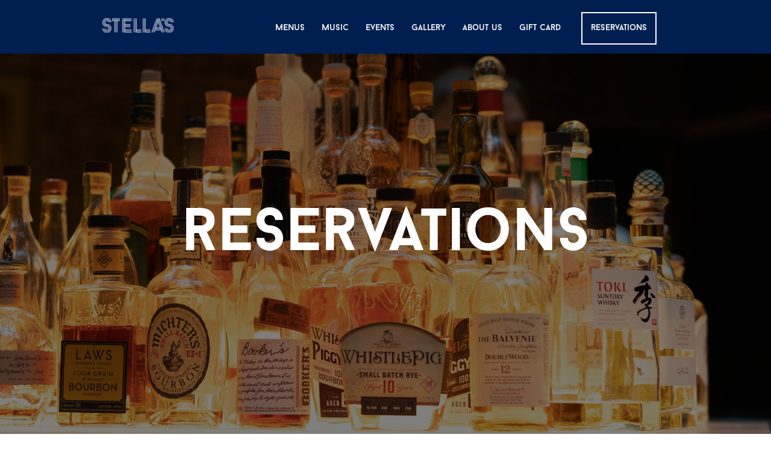

--- FILE ---
content_type: text/html
request_url: https://www.stellascucina.com/reservations
body_size: 4641
content:
<!DOCTYPE html><!-- This site was created in Webflow. https://webflow.com --><!-- Last Published: Mon Dec 29 2025 20:16:35 GMT+0000 (Coordinated Universal Time) --><html data-wf-domain="www.stellascucina.com" data-wf-page="6768fe013b9ae0c682b95390" data-wf-site="6768fe013b9ae0c682b95383" lang="en"><head><meta charset="utf-8"/><title>Reservations - Stella&#x27;s Cucina</title><meta content="Where Italian Cuisine Becomes a Unique Sensory Experience" name="description"/><meta content="Reservations - Stella&#x27;s Cucina" property="og:title"/><meta content="Where Italian Cuisine Becomes a Unique Sensory Experience" property="og:description"/><meta content="https://cdn.prod.website-files.com/626af3ba9902e491bf0093bb/6660673ae562d4fcd44b4b7f_Screenshot%202024-06-05%20at%2014.23.14.png" property="og:image"/><meta content="Reservations - Stella&#x27;s Cucina" property="twitter:title"/><meta content="Where Italian Cuisine Becomes a Unique Sensory Experience" property="twitter:description"/><meta content="https://cdn.prod.website-files.com/626af3ba9902e491bf0093bb/6660673ae562d4fcd44b4b7f_Screenshot%202024-06-05%20at%2014.23.14.png" property="twitter:image"/><meta property="og:type" content="website"/><meta content="summary_large_image" name="twitter:card"/><meta content="width=device-width, initial-scale=1" name="viewport"/><meta content="Webflow" name="generator"/><link href="https://cdn.prod.website-files.com/6768fe013b9ae0c682b95383/css/stellas-cucina-306931ec847f8bd02e58d91d.webflow.shared.6914091dc.css" rel="stylesheet" type="text/css"/><script type="text/javascript">!function(o,c){var n=c.documentElement,t=" w-mod-";n.className+=t+"js",("ontouchstart"in o||o.DocumentTouch&&c instanceof DocumentTouch)&&(n.className+=t+"touch")}(window,document);</script><link href="https://cdn.prod.website-files.com/6768fe013b9ae0c682b95383/6768fe013b9ae0c682b953c8_S-LOGO-Favicon.jpg" rel="shortcut icon" type="image/x-icon"/><link href="https://cdn.prod.website-files.com/6768fe013b9ae0c682b95383/6768fe013b9ae0c682b953c7_S-LOGO-Webclip.jpg" rel="apple-touch-icon"/><script async="" src="https://www.googletagmanager.com/gtag/js?id=G-EN4MZL45CY"></script><script type="text/javascript">window.dataLayer = window.dataLayer || [];function gtag(){dataLayer.push(arguments);}gtag('set', 'developer_id.dZGVlNj', true);gtag('js', new Date());gtag('config', 'G-EN4MZL45CY');</script><script src="https://www.google.com/recaptcha/api.js" type="text/javascript"></script><!-- Google tag (gtag.js) -->
<script async src="https://www.googletagmanager.com/gtag/js?id=G-EN4MZL45CY"></script>
<script>
  window.dataLayer = window.dataLayer || [];
  function gtag(){dataLayer.push(arguments);}
  gtag('js', new Date());

  gtag('config', 'G-EN4MZL45CY');
</script></head><body><div data-animation="default" data-collapse="medium" data-duration="400" data-easing="ease" data-easing2="ease" role="banner" class="navbar w-nav"><div class="nav-container w-container"><a href="/" class="brand w-nav-brand"><img src="https://cdn.prod.website-files.com/6768fe013b9ae0c682b95383/6768fe013b9ae0c682b953e1_Logo_White_website-2.svg" loading="lazy" width="120" alt="" class="image-2"/></a><nav role="navigation" class="nav-menu w-nav-menu"><a href="/menu" class="nav-link">menus</a><a href="/music" class="nav-link w-inline-block">music</a><a href="/events" class="nav-link events w-nav-link">events</a><a href="/gallery" class="nav-link w-inline-block">gallery</a><a href="/about-us" class="nav-link w-inline-block">about us</a><a href="https://www.toasttab.com/stellas-lounge-1123-walnut-street-unit-101/giftcards" target="_blank" class="nav-link w-inline-block">gift card</a><a href="/reservations" aria-current="page" class="nav-link borders w--current">reservations</a></nav><div class="menu-button w-nav-button"><div class="icon w-icon-nav-menu"></div></div></div></div><div class="inner-header reservations"><div class="my-container"><div class="jobs-headline-wrapper"><h1 class="jobs-position-headline">reservations</h1></div></div></div><div class="reservation-section"><div class="my-container"><div class="intro-wrapper bottom"><div class="opentable-mobile-wrapper"><div class="w-embed w-iframe w-script"><script type='text/javascript' src='//www.opentable.com/widget/reservation/loader?rid=1265608&type=standard&theme=standard&color=1&dark=false&iframe=true&domain=com&lang=en-US&newtab=false&ot_source=Restaurant%20website'></script></div></div><div class="w-embed w-iframe w-script"><script type='text/javascript' src='//www.opentable.com/widget/reservation/loader?rid=1265608&type=standard&theme=wide&color=5&dark=false&iframe=false&domain=com&lang=en-US&newtab=false&ot_source=Restaurant%20website&cfe=true'></script></div><p class="paragraph large desktop">For larger parties who want a private setting, please fill in the <a href="#Private-Events" class="text-link">Private Events<br/>‍</a>form below.</p><p class="paragraph large mobile">For larger parties who want a private setting, please fill in the <a href="#Private-Events" class="text-link">Private Events</a> form below.</p><p class="paragraph large">Phone Reservations: <a href="#">303-943-1000</a><br/>Email Reservations: <a href="mailto:info@stellascucina.com?subject=Reservations" class="text-link">info@stellascucina.com</a> / <a href="mailto:info@stellascucina.com?subject=Reservations" class="text-link">events@stellascucina.com</a></p><p class="paragraph blue _750 margin">We have a 24-hour cancellation policy. Please call the restaurant to cancel your reservation*.</p><p class="paragraph blue _750">For bookings up to 5 people, you can book via OpenTable, phone or email. If you need a reservation for 6 or more people please call or email us directly. We can do everything from small reservations to semi-private and full buyouts.</p><p class="paragraph blue _750">Please note that for same day or next day reservations, we highly suggest calling the restaurant or checking OpenTable.</p><p class="paragraph blue small">*We require a credit card to secure your reservation. All credit card information will be processed securely. No-shows or cancellations less than 24 hours in advance may be subject to a charge of $25 per person.</p></div></div></div><div id="Private-Events" class="contact-us-section external-form"><a href="#" class="link-2">dinner menu</a><div class="text-block-3"><a href="https://cdn.prod.website-files.com/6768fe013b9ae0c682b95383/687fc2115aa06bc374084c74_Stella%27s%20Food%20Menu%2007.08.25%20(2).pdf" class="link-3">Dinner menu</a></div><div class="text-block-3"><a href="https://cdn.prod.website-files.com/6768fe013b9ae0c682b95383/68486cc09a293538d01380d5_STELLA%27S%20BEV%20MENU%20-%20060225.pdf" class="link-3">beverage menu</a></div><div data-w-id="2dd91479-af3b-698a-459d-c1a275de9092" style="opacity:0" class="booking-form"><div class="contact-form-wrapper"><h2 class="heading-2 contact">private events</h2><p class="paragraph left">Indulge in a culinary escape, with a sophisticated, luxurious atmosphere, for the quintessential meal you&#x27;ll remember for a lifetime. Fill in the form below to secure your private event date.<br/></p></div><div class="form-wrapper"><div class="w-embed w-script"><script src="https://api.tripleseat.com/v1/leads/ts_script.js?lead_form_id=34118&public_key=ca11269dbc68ae7aae0be3a599fdc087c6f85837"></script><a id="tripleseat_link" href="https://www.tripleseat.com">Private Event Software powered by Tripleseat</a></div></div></div></div><div id="Private-Events" class="contact-us-section internal"><div data-w-id="0b5aa906-cc4e-57ba-0ea2-67560f0f9878" style="opacity:0" class="booking-form"><div class="contact-form-wrapper"><h2 class="heading-2 contact">private events</h2><p class="paragraph left">Indulge in a culinary escape, with a sophisticated, luxurious atmosphere, for the quintessential meal you&#x27;ll remember for a lifetime. Fill in the form below to secure your private event date.<br/></p></div><div class="private-booking-form w-form"><form id="wf-form-Private-Events-Form" name="wf-form-Private-Events-Form" data-name="Private Events Form" method="get" class="private-booking-form" data-wf-page-id="6768fe013b9ae0c682b95390" data-wf-element-id="0b5aa906-cc4e-57ba-0ea2-67560f0f9880"><div class="form-wrapper"><div class="_50-form-wrapper _30"><label for="Event-Date-2" class="form-label">Event Date*</label><input class="form-submission-message w-input" maxlength="256" name="Event-Date-2" data-name="Event Date 2" placeholder="" type="text" id="Event-Date-2" required=""/></div><div class="_50-form-wrapper _30"><label for="of-Guests-2" class="form-label">Maximum # In party*</label><input class="form-submission-message w-input" maxlength="256" name="of-Guests-2" data-name="Of Guests 2" placeholder="" type="number" id="of-Guests-2" required=""/></div><div class="_50-form-wrapper _30"><label for="Start-Time-2" class="form-label">Start Time*</label><input class="form-submission-message w-input" maxlength="256" name="Start-Time-2" data-name="Start Time 2" placeholder="" type="text" id="Start-Time-2" required=""/></div></div><div class="form-wrapper"><div class="_50-form-wrapper"><label for="Event-Type-Occasion-2" class="form-label">Event Type/Occasion</label><input class="form-submission-message w-input" maxlength="256" name="Event-Type-Occasion-2" data-name="Event Type Occasion 2" placeholder="" type="text" id="Event-Type-Occasion-2"/></div><div class="_50-form-wrapper"><label for="Budget-Range-2" class="form-label">BUDGET RANGE</label><input class="form-submission-message w-input" maxlength="256" name="Budget-Range-2" data-name="Budget Range 2" placeholder="" type="text" id="Budget-Range-2"/></div></div><label for="Special-Requests-2" class="form-label">Special Requests or Instuctions</label><textarea id="Special-Requests-2" name="Special-Requests-2" maxlength="5000" data-name="Special Requests 2" placeholder="" class="form-submission-message w-input"></textarea><label for="Host-Name-2" class="form-label">Host Name*</label><input class="form-submission-message w-input" maxlength="256" name="Host-Name-2" data-name="Host Name 2" placeholder="" type="text" id="Host-Name-2" required=""/><div class="form-wrapper"><div class="_50-form-wrapper"><label for="Private-Event-Email-2" class="form-label">Email*</label><input class="form-submission-message w-input" maxlength="256" name="Private-Event-Email-2" data-name="Private Event Email 2" placeholder="" type="email" id="Private-Event-Email-2" required=""/></div><div class="_50-form-wrapper"><label for="Event-Phone-Number-2" class="form-label">Phone Number*</label><input class="form-submission-message w-input" maxlength="256" name="Event-Phone-Number-2" data-name="Event Phone Number 2" placeholder="" type="tel" id="Event-Phone-Number-2" required=""/></div></div><p class="paragraph left small">*required<br/></p><div data-sitekey="6LeXxNIjAAAAAFyc7XATuxUNWv-9LPPVEdXRi20c" class="w-form-formrecaptcha g-recaptcha g-recaptcha-error g-recaptcha-disabled"></div><input type="submit" data-wait="please wait..." class="button form w-button" value="Submit"/></form><div class="success-message w-form-done"><div class="paragraph blue">Thank you! Your submission has been received!</div></div><div class="w-form-fail"><div class="paragraph left blue">Oops! Something went wrong while submitting the form.</div></div></div></div></div><div class="footer"><div class="my-container"><div class="footer-wrapper"><div class="footer-left-wrapper"><div class="footer-logo"><img src="https://cdn.prod.website-files.com/6768fe013b9ae0c682b95383/6768fe013b9ae0c682b953aa_Stellas-Cucina-logo.svg" loading="lazy" width="150" alt=""/></div><div class="restaurantji-div"><img src="https://cdn.prod.website-files.com/6768fe013b9ae0c682b95383/68cf34b13f86adf324806ccc_Stella%27s%20Cucina%20Posts%20(12).png" loading="lazy" width="198" height="Auto" alt=""/></div></div><div class="footer-middle-wrapper"><a href="/contact-us" class="link footer">Contact</a><a href="/press" class="link footer">Press</a><a href="https://www.indeed.com/cmp/Stella%27s-Cucina?from=mobviewjob&amp;tk=1gpe0fnmsjr6o800&amp;fromjk=a5ba6f976395891d&amp;attributionid=mobvjcmp" target="_blank" class="link footer">Careers</a><a href="https://www.toasttab.com/stellas-lounge-1123-walnut-street-unit-101/giftcards" target="_blank" class="link footer">Gift Cards</a><div class="w-row"><div class="column w-col w-col-6 w-col-medium-6 w-col-tiny-6"><p class="paragraph footer bold">Tuesday:<br/>Wednesday:<br/>Thursday: <br/>Friday:  <br/>Saturday:<br/>Sunday: <br/></p></div><div class="column-2 w-col w-col-6 w-col-medium-6 w-col-tiny-6"><p class="paragraph footer bold">5pm - 10pm<br/>5pm - 10pm<br/>5pm - 10pm<br/>4pm - 12am <br/>4pm - 12am<br/>4pm - 9pm<br/></p></div></div><p class="paragraph footer">Find us at:<br/>1123 Walnut Street Boulder, CO 80302<br/><br/>Call us: <a href="#" class="link-footer">(303)943-1000</a><br/>Email us: <a href="#" class="link-footer">info@stellascucina.com</a></p></div><div class="footer-right-wrapper"><p class="paragraph footer">Website built by <a href="https://wearemotus.com" target="_blank" class="highlighted-text small">Motus Agency</a></p><p class="paragraph footer">For all event inquiries, contact <a href="https://wearemotus.com" target="_blank" class="highlighted-text small">events@stellascucina.com</a></p><div class="footer-social"><a href="https://www.instagram.com/stellas_cucina/" target="_blank" class="social-tile w-inline-block"><img src="https://cdn.prod.website-files.com/6768fe013b9ae0c682b95383/6768fe013b9ae0c682b953c4_Instagram-Icon-White.svg" loading="lazy" width="30" alt=""/></a><a href="https://tiktok.com/@stellas_cucina" target="_blank" class="social-tile w-inline-block"><img src="https://cdn.prod.website-files.com/6768fe013b9ae0c682b95383/6768fe013b9ae0c682b953d9_TikTok-Icon-White.svg" loading="lazy" width="40" alt=""/></a><a href="https://twitter.com/StellasCucina" target="_blank" class="social-tile w-inline-block"><img src="https://cdn.prod.website-files.com/6768fe013b9ae0c682b95383/6768fe013b9ae0c682b953c9_Twitter-Icon-White.svg" loading="lazy" width="35" alt=""/></a></div></div></div></div></div><a href="#" class="w-inline-block w-lightbox"><script type="application/json" class="w-json">{
  "items": [],
  "group": ""
}</script></a><script src="https://d3e54v103j8qbb.cloudfront.net/js/jquery-3.5.1.min.dc5e7f18c8.js?site=6768fe013b9ae0c682b95383" type="text/javascript" integrity="sha256-9/aliU8dGd2tb6OSsuzixeV4y/faTqgFtohetphbbj0=" crossorigin="anonymous"></script><script src="https://cdn.prod.website-files.com/6768fe013b9ae0c682b95383/js/webflow.schunk.36b8fb49256177c8.js" type="text/javascript"></script><script src="https://cdn.prod.website-files.com/6768fe013b9ae0c682b95383/js/webflow.schunk.c2cf5e5a504fdc54.js" type="text/javascript"></script><script src="https://cdn.prod.website-files.com/6768fe013b9ae0c682b95383/js/webflow.schunk.6c4cd42c3413f070.js" type="text/javascript"></script><script src="https://cdn.prod.website-files.com/6768fe013b9ae0c682b95383/js/webflow.schunk.b4435221be879eb3.js" type="text/javascript"></script><script src="https://cdn.prod.website-files.com/6768fe013b9ae0c682b95383/js/webflow.schunk.f919141e3448519b.js" type="text/javascript"></script><script src="https://cdn.prod.website-files.com/6768fe013b9ae0c682b95383/js/webflow.0b3ef16a.68a5c069bb3b14f9.js" type="text/javascript"></script><script> $('#current-page').val(location.href); </script></body></html>

--- FILE ---
content_type: text/html; charset=utf-8
request_url: https://www.google.com/recaptcha/api2/anchor?ar=1&k=6LeC4CkUAAAAAK39iB_y_XhgS1EhvArMwecdZmCr&co=aHR0cHM6Ly93d3cuc3RlbGxhc2N1Y2luYS5jb206NDQz&hl=en&v=PoyoqOPhxBO7pBk68S4YbpHZ&size=normal&anchor-ms=20000&execute-ms=30000&cb=7bskvmr2mezv
body_size: 50250
content:
<!DOCTYPE HTML><html dir="ltr" lang="en"><head><meta http-equiv="Content-Type" content="text/html; charset=UTF-8">
<meta http-equiv="X-UA-Compatible" content="IE=edge">
<title>reCAPTCHA</title>
<style type="text/css">
/* cyrillic-ext */
@font-face {
  font-family: 'Roboto';
  font-style: normal;
  font-weight: 400;
  font-stretch: 100%;
  src: url(//fonts.gstatic.com/s/roboto/v48/KFO7CnqEu92Fr1ME7kSn66aGLdTylUAMa3GUBHMdazTgWw.woff2) format('woff2');
  unicode-range: U+0460-052F, U+1C80-1C8A, U+20B4, U+2DE0-2DFF, U+A640-A69F, U+FE2E-FE2F;
}
/* cyrillic */
@font-face {
  font-family: 'Roboto';
  font-style: normal;
  font-weight: 400;
  font-stretch: 100%;
  src: url(//fonts.gstatic.com/s/roboto/v48/KFO7CnqEu92Fr1ME7kSn66aGLdTylUAMa3iUBHMdazTgWw.woff2) format('woff2');
  unicode-range: U+0301, U+0400-045F, U+0490-0491, U+04B0-04B1, U+2116;
}
/* greek-ext */
@font-face {
  font-family: 'Roboto';
  font-style: normal;
  font-weight: 400;
  font-stretch: 100%;
  src: url(//fonts.gstatic.com/s/roboto/v48/KFO7CnqEu92Fr1ME7kSn66aGLdTylUAMa3CUBHMdazTgWw.woff2) format('woff2');
  unicode-range: U+1F00-1FFF;
}
/* greek */
@font-face {
  font-family: 'Roboto';
  font-style: normal;
  font-weight: 400;
  font-stretch: 100%;
  src: url(//fonts.gstatic.com/s/roboto/v48/KFO7CnqEu92Fr1ME7kSn66aGLdTylUAMa3-UBHMdazTgWw.woff2) format('woff2');
  unicode-range: U+0370-0377, U+037A-037F, U+0384-038A, U+038C, U+038E-03A1, U+03A3-03FF;
}
/* math */
@font-face {
  font-family: 'Roboto';
  font-style: normal;
  font-weight: 400;
  font-stretch: 100%;
  src: url(//fonts.gstatic.com/s/roboto/v48/KFO7CnqEu92Fr1ME7kSn66aGLdTylUAMawCUBHMdazTgWw.woff2) format('woff2');
  unicode-range: U+0302-0303, U+0305, U+0307-0308, U+0310, U+0312, U+0315, U+031A, U+0326-0327, U+032C, U+032F-0330, U+0332-0333, U+0338, U+033A, U+0346, U+034D, U+0391-03A1, U+03A3-03A9, U+03B1-03C9, U+03D1, U+03D5-03D6, U+03F0-03F1, U+03F4-03F5, U+2016-2017, U+2034-2038, U+203C, U+2040, U+2043, U+2047, U+2050, U+2057, U+205F, U+2070-2071, U+2074-208E, U+2090-209C, U+20D0-20DC, U+20E1, U+20E5-20EF, U+2100-2112, U+2114-2115, U+2117-2121, U+2123-214F, U+2190, U+2192, U+2194-21AE, U+21B0-21E5, U+21F1-21F2, U+21F4-2211, U+2213-2214, U+2216-22FF, U+2308-230B, U+2310, U+2319, U+231C-2321, U+2336-237A, U+237C, U+2395, U+239B-23B7, U+23D0, U+23DC-23E1, U+2474-2475, U+25AF, U+25B3, U+25B7, U+25BD, U+25C1, U+25CA, U+25CC, U+25FB, U+266D-266F, U+27C0-27FF, U+2900-2AFF, U+2B0E-2B11, U+2B30-2B4C, U+2BFE, U+3030, U+FF5B, U+FF5D, U+1D400-1D7FF, U+1EE00-1EEFF;
}
/* symbols */
@font-face {
  font-family: 'Roboto';
  font-style: normal;
  font-weight: 400;
  font-stretch: 100%;
  src: url(//fonts.gstatic.com/s/roboto/v48/KFO7CnqEu92Fr1ME7kSn66aGLdTylUAMaxKUBHMdazTgWw.woff2) format('woff2');
  unicode-range: U+0001-000C, U+000E-001F, U+007F-009F, U+20DD-20E0, U+20E2-20E4, U+2150-218F, U+2190, U+2192, U+2194-2199, U+21AF, U+21E6-21F0, U+21F3, U+2218-2219, U+2299, U+22C4-22C6, U+2300-243F, U+2440-244A, U+2460-24FF, U+25A0-27BF, U+2800-28FF, U+2921-2922, U+2981, U+29BF, U+29EB, U+2B00-2BFF, U+4DC0-4DFF, U+FFF9-FFFB, U+10140-1018E, U+10190-1019C, U+101A0, U+101D0-101FD, U+102E0-102FB, U+10E60-10E7E, U+1D2C0-1D2D3, U+1D2E0-1D37F, U+1F000-1F0FF, U+1F100-1F1AD, U+1F1E6-1F1FF, U+1F30D-1F30F, U+1F315, U+1F31C, U+1F31E, U+1F320-1F32C, U+1F336, U+1F378, U+1F37D, U+1F382, U+1F393-1F39F, U+1F3A7-1F3A8, U+1F3AC-1F3AF, U+1F3C2, U+1F3C4-1F3C6, U+1F3CA-1F3CE, U+1F3D4-1F3E0, U+1F3ED, U+1F3F1-1F3F3, U+1F3F5-1F3F7, U+1F408, U+1F415, U+1F41F, U+1F426, U+1F43F, U+1F441-1F442, U+1F444, U+1F446-1F449, U+1F44C-1F44E, U+1F453, U+1F46A, U+1F47D, U+1F4A3, U+1F4B0, U+1F4B3, U+1F4B9, U+1F4BB, U+1F4BF, U+1F4C8-1F4CB, U+1F4D6, U+1F4DA, U+1F4DF, U+1F4E3-1F4E6, U+1F4EA-1F4ED, U+1F4F7, U+1F4F9-1F4FB, U+1F4FD-1F4FE, U+1F503, U+1F507-1F50B, U+1F50D, U+1F512-1F513, U+1F53E-1F54A, U+1F54F-1F5FA, U+1F610, U+1F650-1F67F, U+1F687, U+1F68D, U+1F691, U+1F694, U+1F698, U+1F6AD, U+1F6B2, U+1F6B9-1F6BA, U+1F6BC, U+1F6C6-1F6CF, U+1F6D3-1F6D7, U+1F6E0-1F6EA, U+1F6F0-1F6F3, U+1F6F7-1F6FC, U+1F700-1F7FF, U+1F800-1F80B, U+1F810-1F847, U+1F850-1F859, U+1F860-1F887, U+1F890-1F8AD, U+1F8B0-1F8BB, U+1F8C0-1F8C1, U+1F900-1F90B, U+1F93B, U+1F946, U+1F984, U+1F996, U+1F9E9, U+1FA00-1FA6F, U+1FA70-1FA7C, U+1FA80-1FA89, U+1FA8F-1FAC6, U+1FACE-1FADC, U+1FADF-1FAE9, U+1FAF0-1FAF8, U+1FB00-1FBFF;
}
/* vietnamese */
@font-face {
  font-family: 'Roboto';
  font-style: normal;
  font-weight: 400;
  font-stretch: 100%;
  src: url(//fonts.gstatic.com/s/roboto/v48/KFO7CnqEu92Fr1ME7kSn66aGLdTylUAMa3OUBHMdazTgWw.woff2) format('woff2');
  unicode-range: U+0102-0103, U+0110-0111, U+0128-0129, U+0168-0169, U+01A0-01A1, U+01AF-01B0, U+0300-0301, U+0303-0304, U+0308-0309, U+0323, U+0329, U+1EA0-1EF9, U+20AB;
}
/* latin-ext */
@font-face {
  font-family: 'Roboto';
  font-style: normal;
  font-weight: 400;
  font-stretch: 100%;
  src: url(//fonts.gstatic.com/s/roboto/v48/KFO7CnqEu92Fr1ME7kSn66aGLdTylUAMa3KUBHMdazTgWw.woff2) format('woff2');
  unicode-range: U+0100-02BA, U+02BD-02C5, U+02C7-02CC, U+02CE-02D7, U+02DD-02FF, U+0304, U+0308, U+0329, U+1D00-1DBF, U+1E00-1E9F, U+1EF2-1EFF, U+2020, U+20A0-20AB, U+20AD-20C0, U+2113, U+2C60-2C7F, U+A720-A7FF;
}
/* latin */
@font-face {
  font-family: 'Roboto';
  font-style: normal;
  font-weight: 400;
  font-stretch: 100%;
  src: url(//fonts.gstatic.com/s/roboto/v48/KFO7CnqEu92Fr1ME7kSn66aGLdTylUAMa3yUBHMdazQ.woff2) format('woff2');
  unicode-range: U+0000-00FF, U+0131, U+0152-0153, U+02BB-02BC, U+02C6, U+02DA, U+02DC, U+0304, U+0308, U+0329, U+2000-206F, U+20AC, U+2122, U+2191, U+2193, U+2212, U+2215, U+FEFF, U+FFFD;
}
/* cyrillic-ext */
@font-face {
  font-family: 'Roboto';
  font-style: normal;
  font-weight: 500;
  font-stretch: 100%;
  src: url(//fonts.gstatic.com/s/roboto/v48/KFO7CnqEu92Fr1ME7kSn66aGLdTylUAMa3GUBHMdazTgWw.woff2) format('woff2');
  unicode-range: U+0460-052F, U+1C80-1C8A, U+20B4, U+2DE0-2DFF, U+A640-A69F, U+FE2E-FE2F;
}
/* cyrillic */
@font-face {
  font-family: 'Roboto';
  font-style: normal;
  font-weight: 500;
  font-stretch: 100%;
  src: url(//fonts.gstatic.com/s/roboto/v48/KFO7CnqEu92Fr1ME7kSn66aGLdTylUAMa3iUBHMdazTgWw.woff2) format('woff2');
  unicode-range: U+0301, U+0400-045F, U+0490-0491, U+04B0-04B1, U+2116;
}
/* greek-ext */
@font-face {
  font-family: 'Roboto';
  font-style: normal;
  font-weight: 500;
  font-stretch: 100%;
  src: url(//fonts.gstatic.com/s/roboto/v48/KFO7CnqEu92Fr1ME7kSn66aGLdTylUAMa3CUBHMdazTgWw.woff2) format('woff2');
  unicode-range: U+1F00-1FFF;
}
/* greek */
@font-face {
  font-family: 'Roboto';
  font-style: normal;
  font-weight: 500;
  font-stretch: 100%;
  src: url(//fonts.gstatic.com/s/roboto/v48/KFO7CnqEu92Fr1ME7kSn66aGLdTylUAMa3-UBHMdazTgWw.woff2) format('woff2');
  unicode-range: U+0370-0377, U+037A-037F, U+0384-038A, U+038C, U+038E-03A1, U+03A3-03FF;
}
/* math */
@font-face {
  font-family: 'Roboto';
  font-style: normal;
  font-weight: 500;
  font-stretch: 100%;
  src: url(//fonts.gstatic.com/s/roboto/v48/KFO7CnqEu92Fr1ME7kSn66aGLdTylUAMawCUBHMdazTgWw.woff2) format('woff2');
  unicode-range: U+0302-0303, U+0305, U+0307-0308, U+0310, U+0312, U+0315, U+031A, U+0326-0327, U+032C, U+032F-0330, U+0332-0333, U+0338, U+033A, U+0346, U+034D, U+0391-03A1, U+03A3-03A9, U+03B1-03C9, U+03D1, U+03D5-03D6, U+03F0-03F1, U+03F4-03F5, U+2016-2017, U+2034-2038, U+203C, U+2040, U+2043, U+2047, U+2050, U+2057, U+205F, U+2070-2071, U+2074-208E, U+2090-209C, U+20D0-20DC, U+20E1, U+20E5-20EF, U+2100-2112, U+2114-2115, U+2117-2121, U+2123-214F, U+2190, U+2192, U+2194-21AE, U+21B0-21E5, U+21F1-21F2, U+21F4-2211, U+2213-2214, U+2216-22FF, U+2308-230B, U+2310, U+2319, U+231C-2321, U+2336-237A, U+237C, U+2395, U+239B-23B7, U+23D0, U+23DC-23E1, U+2474-2475, U+25AF, U+25B3, U+25B7, U+25BD, U+25C1, U+25CA, U+25CC, U+25FB, U+266D-266F, U+27C0-27FF, U+2900-2AFF, U+2B0E-2B11, U+2B30-2B4C, U+2BFE, U+3030, U+FF5B, U+FF5D, U+1D400-1D7FF, U+1EE00-1EEFF;
}
/* symbols */
@font-face {
  font-family: 'Roboto';
  font-style: normal;
  font-weight: 500;
  font-stretch: 100%;
  src: url(//fonts.gstatic.com/s/roboto/v48/KFO7CnqEu92Fr1ME7kSn66aGLdTylUAMaxKUBHMdazTgWw.woff2) format('woff2');
  unicode-range: U+0001-000C, U+000E-001F, U+007F-009F, U+20DD-20E0, U+20E2-20E4, U+2150-218F, U+2190, U+2192, U+2194-2199, U+21AF, U+21E6-21F0, U+21F3, U+2218-2219, U+2299, U+22C4-22C6, U+2300-243F, U+2440-244A, U+2460-24FF, U+25A0-27BF, U+2800-28FF, U+2921-2922, U+2981, U+29BF, U+29EB, U+2B00-2BFF, U+4DC0-4DFF, U+FFF9-FFFB, U+10140-1018E, U+10190-1019C, U+101A0, U+101D0-101FD, U+102E0-102FB, U+10E60-10E7E, U+1D2C0-1D2D3, U+1D2E0-1D37F, U+1F000-1F0FF, U+1F100-1F1AD, U+1F1E6-1F1FF, U+1F30D-1F30F, U+1F315, U+1F31C, U+1F31E, U+1F320-1F32C, U+1F336, U+1F378, U+1F37D, U+1F382, U+1F393-1F39F, U+1F3A7-1F3A8, U+1F3AC-1F3AF, U+1F3C2, U+1F3C4-1F3C6, U+1F3CA-1F3CE, U+1F3D4-1F3E0, U+1F3ED, U+1F3F1-1F3F3, U+1F3F5-1F3F7, U+1F408, U+1F415, U+1F41F, U+1F426, U+1F43F, U+1F441-1F442, U+1F444, U+1F446-1F449, U+1F44C-1F44E, U+1F453, U+1F46A, U+1F47D, U+1F4A3, U+1F4B0, U+1F4B3, U+1F4B9, U+1F4BB, U+1F4BF, U+1F4C8-1F4CB, U+1F4D6, U+1F4DA, U+1F4DF, U+1F4E3-1F4E6, U+1F4EA-1F4ED, U+1F4F7, U+1F4F9-1F4FB, U+1F4FD-1F4FE, U+1F503, U+1F507-1F50B, U+1F50D, U+1F512-1F513, U+1F53E-1F54A, U+1F54F-1F5FA, U+1F610, U+1F650-1F67F, U+1F687, U+1F68D, U+1F691, U+1F694, U+1F698, U+1F6AD, U+1F6B2, U+1F6B9-1F6BA, U+1F6BC, U+1F6C6-1F6CF, U+1F6D3-1F6D7, U+1F6E0-1F6EA, U+1F6F0-1F6F3, U+1F6F7-1F6FC, U+1F700-1F7FF, U+1F800-1F80B, U+1F810-1F847, U+1F850-1F859, U+1F860-1F887, U+1F890-1F8AD, U+1F8B0-1F8BB, U+1F8C0-1F8C1, U+1F900-1F90B, U+1F93B, U+1F946, U+1F984, U+1F996, U+1F9E9, U+1FA00-1FA6F, U+1FA70-1FA7C, U+1FA80-1FA89, U+1FA8F-1FAC6, U+1FACE-1FADC, U+1FADF-1FAE9, U+1FAF0-1FAF8, U+1FB00-1FBFF;
}
/* vietnamese */
@font-face {
  font-family: 'Roboto';
  font-style: normal;
  font-weight: 500;
  font-stretch: 100%;
  src: url(//fonts.gstatic.com/s/roboto/v48/KFO7CnqEu92Fr1ME7kSn66aGLdTylUAMa3OUBHMdazTgWw.woff2) format('woff2');
  unicode-range: U+0102-0103, U+0110-0111, U+0128-0129, U+0168-0169, U+01A0-01A1, U+01AF-01B0, U+0300-0301, U+0303-0304, U+0308-0309, U+0323, U+0329, U+1EA0-1EF9, U+20AB;
}
/* latin-ext */
@font-face {
  font-family: 'Roboto';
  font-style: normal;
  font-weight: 500;
  font-stretch: 100%;
  src: url(//fonts.gstatic.com/s/roboto/v48/KFO7CnqEu92Fr1ME7kSn66aGLdTylUAMa3KUBHMdazTgWw.woff2) format('woff2');
  unicode-range: U+0100-02BA, U+02BD-02C5, U+02C7-02CC, U+02CE-02D7, U+02DD-02FF, U+0304, U+0308, U+0329, U+1D00-1DBF, U+1E00-1E9F, U+1EF2-1EFF, U+2020, U+20A0-20AB, U+20AD-20C0, U+2113, U+2C60-2C7F, U+A720-A7FF;
}
/* latin */
@font-face {
  font-family: 'Roboto';
  font-style: normal;
  font-weight: 500;
  font-stretch: 100%;
  src: url(//fonts.gstatic.com/s/roboto/v48/KFO7CnqEu92Fr1ME7kSn66aGLdTylUAMa3yUBHMdazQ.woff2) format('woff2');
  unicode-range: U+0000-00FF, U+0131, U+0152-0153, U+02BB-02BC, U+02C6, U+02DA, U+02DC, U+0304, U+0308, U+0329, U+2000-206F, U+20AC, U+2122, U+2191, U+2193, U+2212, U+2215, U+FEFF, U+FFFD;
}
/* cyrillic-ext */
@font-face {
  font-family: 'Roboto';
  font-style: normal;
  font-weight: 900;
  font-stretch: 100%;
  src: url(//fonts.gstatic.com/s/roboto/v48/KFO7CnqEu92Fr1ME7kSn66aGLdTylUAMa3GUBHMdazTgWw.woff2) format('woff2');
  unicode-range: U+0460-052F, U+1C80-1C8A, U+20B4, U+2DE0-2DFF, U+A640-A69F, U+FE2E-FE2F;
}
/* cyrillic */
@font-face {
  font-family: 'Roboto';
  font-style: normal;
  font-weight: 900;
  font-stretch: 100%;
  src: url(//fonts.gstatic.com/s/roboto/v48/KFO7CnqEu92Fr1ME7kSn66aGLdTylUAMa3iUBHMdazTgWw.woff2) format('woff2');
  unicode-range: U+0301, U+0400-045F, U+0490-0491, U+04B0-04B1, U+2116;
}
/* greek-ext */
@font-face {
  font-family: 'Roboto';
  font-style: normal;
  font-weight: 900;
  font-stretch: 100%;
  src: url(//fonts.gstatic.com/s/roboto/v48/KFO7CnqEu92Fr1ME7kSn66aGLdTylUAMa3CUBHMdazTgWw.woff2) format('woff2');
  unicode-range: U+1F00-1FFF;
}
/* greek */
@font-face {
  font-family: 'Roboto';
  font-style: normal;
  font-weight: 900;
  font-stretch: 100%;
  src: url(//fonts.gstatic.com/s/roboto/v48/KFO7CnqEu92Fr1ME7kSn66aGLdTylUAMa3-UBHMdazTgWw.woff2) format('woff2');
  unicode-range: U+0370-0377, U+037A-037F, U+0384-038A, U+038C, U+038E-03A1, U+03A3-03FF;
}
/* math */
@font-face {
  font-family: 'Roboto';
  font-style: normal;
  font-weight: 900;
  font-stretch: 100%;
  src: url(//fonts.gstatic.com/s/roboto/v48/KFO7CnqEu92Fr1ME7kSn66aGLdTylUAMawCUBHMdazTgWw.woff2) format('woff2');
  unicode-range: U+0302-0303, U+0305, U+0307-0308, U+0310, U+0312, U+0315, U+031A, U+0326-0327, U+032C, U+032F-0330, U+0332-0333, U+0338, U+033A, U+0346, U+034D, U+0391-03A1, U+03A3-03A9, U+03B1-03C9, U+03D1, U+03D5-03D6, U+03F0-03F1, U+03F4-03F5, U+2016-2017, U+2034-2038, U+203C, U+2040, U+2043, U+2047, U+2050, U+2057, U+205F, U+2070-2071, U+2074-208E, U+2090-209C, U+20D0-20DC, U+20E1, U+20E5-20EF, U+2100-2112, U+2114-2115, U+2117-2121, U+2123-214F, U+2190, U+2192, U+2194-21AE, U+21B0-21E5, U+21F1-21F2, U+21F4-2211, U+2213-2214, U+2216-22FF, U+2308-230B, U+2310, U+2319, U+231C-2321, U+2336-237A, U+237C, U+2395, U+239B-23B7, U+23D0, U+23DC-23E1, U+2474-2475, U+25AF, U+25B3, U+25B7, U+25BD, U+25C1, U+25CA, U+25CC, U+25FB, U+266D-266F, U+27C0-27FF, U+2900-2AFF, U+2B0E-2B11, U+2B30-2B4C, U+2BFE, U+3030, U+FF5B, U+FF5D, U+1D400-1D7FF, U+1EE00-1EEFF;
}
/* symbols */
@font-face {
  font-family: 'Roboto';
  font-style: normal;
  font-weight: 900;
  font-stretch: 100%;
  src: url(//fonts.gstatic.com/s/roboto/v48/KFO7CnqEu92Fr1ME7kSn66aGLdTylUAMaxKUBHMdazTgWw.woff2) format('woff2');
  unicode-range: U+0001-000C, U+000E-001F, U+007F-009F, U+20DD-20E0, U+20E2-20E4, U+2150-218F, U+2190, U+2192, U+2194-2199, U+21AF, U+21E6-21F0, U+21F3, U+2218-2219, U+2299, U+22C4-22C6, U+2300-243F, U+2440-244A, U+2460-24FF, U+25A0-27BF, U+2800-28FF, U+2921-2922, U+2981, U+29BF, U+29EB, U+2B00-2BFF, U+4DC0-4DFF, U+FFF9-FFFB, U+10140-1018E, U+10190-1019C, U+101A0, U+101D0-101FD, U+102E0-102FB, U+10E60-10E7E, U+1D2C0-1D2D3, U+1D2E0-1D37F, U+1F000-1F0FF, U+1F100-1F1AD, U+1F1E6-1F1FF, U+1F30D-1F30F, U+1F315, U+1F31C, U+1F31E, U+1F320-1F32C, U+1F336, U+1F378, U+1F37D, U+1F382, U+1F393-1F39F, U+1F3A7-1F3A8, U+1F3AC-1F3AF, U+1F3C2, U+1F3C4-1F3C6, U+1F3CA-1F3CE, U+1F3D4-1F3E0, U+1F3ED, U+1F3F1-1F3F3, U+1F3F5-1F3F7, U+1F408, U+1F415, U+1F41F, U+1F426, U+1F43F, U+1F441-1F442, U+1F444, U+1F446-1F449, U+1F44C-1F44E, U+1F453, U+1F46A, U+1F47D, U+1F4A3, U+1F4B0, U+1F4B3, U+1F4B9, U+1F4BB, U+1F4BF, U+1F4C8-1F4CB, U+1F4D6, U+1F4DA, U+1F4DF, U+1F4E3-1F4E6, U+1F4EA-1F4ED, U+1F4F7, U+1F4F9-1F4FB, U+1F4FD-1F4FE, U+1F503, U+1F507-1F50B, U+1F50D, U+1F512-1F513, U+1F53E-1F54A, U+1F54F-1F5FA, U+1F610, U+1F650-1F67F, U+1F687, U+1F68D, U+1F691, U+1F694, U+1F698, U+1F6AD, U+1F6B2, U+1F6B9-1F6BA, U+1F6BC, U+1F6C6-1F6CF, U+1F6D3-1F6D7, U+1F6E0-1F6EA, U+1F6F0-1F6F3, U+1F6F7-1F6FC, U+1F700-1F7FF, U+1F800-1F80B, U+1F810-1F847, U+1F850-1F859, U+1F860-1F887, U+1F890-1F8AD, U+1F8B0-1F8BB, U+1F8C0-1F8C1, U+1F900-1F90B, U+1F93B, U+1F946, U+1F984, U+1F996, U+1F9E9, U+1FA00-1FA6F, U+1FA70-1FA7C, U+1FA80-1FA89, U+1FA8F-1FAC6, U+1FACE-1FADC, U+1FADF-1FAE9, U+1FAF0-1FAF8, U+1FB00-1FBFF;
}
/* vietnamese */
@font-face {
  font-family: 'Roboto';
  font-style: normal;
  font-weight: 900;
  font-stretch: 100%;
  src: url(//fonts.gstatic.com/s/roboto/v48/KFO7CnqEu92Fr1ME7kSn66aGLdTylUAMa3OUBHMdazTgWw.woff2) format('woff2');
  unicode-range: U+0102-0103, U+0110-0111, U+0128-0129, U+0168-0169, U+01A0-01A1, U+01AF-01B0, U+0300-0301, U+0303-0304, U+0308-0309, U+0323, U+0329, U+1EA0-1EF9, U+20AB;
}
/* latin-ext */
@font-face {
  font-family: 'Roboto';
  font-style: normal;
  font-weight: 900;
  font-stretch: 100%;
  src: url(//fonts.gstatic.com/s/roboto/v48/KFO7CnqEu92Fr1ME7kSn66aGLdTylUAMa3KUBHMdazTgWw.woff2) format('woff2');
  unicode-range: U+0100-02BA, U+02BD-02C5, U+02C7-02CC, U+02CE-02D7, U+02DD-02FF, U+0304, U+0308, U+0329, U+1D00-1DBF, U+1E00-1E9F, U+1EF2-1EFF, U+2020, U+20A0-20AB, U+20AD-20C0, U+2113, U+2C60-2C7F, U+A720-A7FF;
}
/* latin */
@font-face {
  font-family: 'Roboto';
  font-style: normal;
  font-weight: 900;
  font-stretch: 100%;
  src: url(//fonts.gstatic.com/s/roboto/v48/KFO7CnqEu92Fr1ME7kSn66aGLdTylUAMa3yUBHMdazQ.woff2) format('woff2');
  unicode-range: U+0000-00FF, U+0131, U+0152-0153, U+02BB-02BC, U+02C6, U+02DA, U+02DC, U+0304, U+0308, U+0329, U+2000-206F, U+20AC, U+2122, U+2191, U+2193, U+2212, U+2215, U+FEFF, U+FFFD;
}

</style>
<link rel="stylesheet" type="text/css" href="https://www.gstatic.com/recaptcha/releases/PoyoqOPhxBO7pBk68S4YbpHZ/styles__ltr.css">
<script nonce="DwjsL8ykNFRV4fjSCJyBZg" type="text/javascript">window['__recaptcha_api'] = 'https://www.google.com/recaptcha/api2/';</script>
<script type="text/javascript" src="https://www.gstatic.com/recaptcha/releases/PoyoqOPhxBO7pBk68S4YbpHZ/recaptcha__en.js" nonce="DwjsL8ykNFRV4fjSCJyBZg">
      
    </script></head>
<body><div id="rc-anchor-alert" class="rc-anchor-alert"></div>
<input type="hidden" id="recaptcha-token" value="[base64]">
<script type="text/javascript" nonce="DwjsL8ykNFRV4fjSCJyBZg">
      recaptcha.anchor.Main.init("[\x22ainput\x22,[\x22bgdata\x22,\x22\x22,\[base64]/[base64]/[base64]/KE4oMTI0LHYsdi5HKSxMWihsLHYpKTpOKDEyNCx2LGwpLFYpLHYpLFQpKSxGKDE3MSx2KX0scjc9ZnVuY3Rpb24obCl7cmV0dXJuIGx9LEM9ZnVuY3Rpb24obCxWLHYpe04odixsLFYpLFZbYWtdPTI3OTZ9LG49ZnVuY3Rpb24obCxWKXtWLlg9KChWLlg/[base64]/[base64]/[base64]/[base64]/[base64]/[base64]/[base64]/[base64]/[base64]/[base64]/[base64]\\u003d\x22,\[base64]\\u003d\\u003d\x22,\x22w6A5LcOhTW8RwoXCncKjw7pJwoplwqfCm8K7UcO/GsOMGsK5DsKuw6MsOj7Dm3LDocOcwqw7f8OXVcKNKwjDp8Kqwp4XwonCgxTDslfCksKVw7Z9w7AGecKCwoTDnsO5O8K5YsOJwpbDjWAiw4JVXTtawqo7wos0wqs9cRoCwrjCuhAMdsKqwpddw6rDmy/CrxxPT2PDj2XCrsOLwrBJwovCgBjDvMOtwrnCgcO1RjpWwqHCg8OhX8O9w5fDhx/CiUnCisKdw6bDssKNOEHDrn/ClV7DrsK8EsOnfFpIRVsJwofCqTNfw67Dv8O4fcOhw7XDiFdsw519bcK3wqUQIjx3ETLCq3bCm11jYsOJw7Z0dsOewp4gZybCjWM3w6TDusKGGcK9S8KZEsOHwobCicKpw6VQwpBEc8OveHbDr1Nkw4DDoy/Dogciw5wJFMOZwo9swqLDl8O6wq5+awYGwoTCusOeY0HCo8KXT8Kkw7Iiw5I2DcOaFcOwGMKww6wNfMO2AD7CjmMPYEQ7w5TDgmQdwqrDjsKuc8KFTMOzwrXDsMOyJW3Dm8OaOGc5w6fCosO2PcKPGW/[base64]/OmV5w60oIk8zw4/Dv1fDtCPCtsKtw6YKOGfDpsKJKcO4wrNXE2LDtcKAPMKTw5PCjMOPQsKJJQcSQcOmACwCwpfCscKTHcOQw6QAKMKHHVMrc05Iwq5IY8Kkw7XCs3jCmCjDhmgawqrCt8ODw7DCqsO/eMKYSw4YwqQ0w7MTYcKFw6R1OCdWw6NDbXYnLsOGw7DCm8OxecOowpvDsgTDrhjCoC7CrDtQWMK7w58lwpQcw7oawqBzwrfCoy7DtlxvMzlfUjjDoMONX8OCVGfCucKjw4t8PQkZGMOjwps7JWQ/woUUJcKnwr0zGgPCiUPCrcKRw6JMVcKLCMO1woLCpMKOwrMnGcK8VcOxb8K/w6kEUsOzCxkuLMKMLBzDt8OMw7VTLMO1IijDlcKlwpjDo8KwwpF4cnBoFxgkwqvCo3MCw6QBal3DhjvDisKBCMOAw5rDij5bbEjCumPDhGPDv8OXGMKMw6rDuDDChi/DoMOZZHQkZMOkDMKnZHEpFRBtwrjCvmdDw6vDocK4wpstw5XCmsKjw7URPXs0DcOgw5vDlDk8MMOuQx8MATY0w7g2LMK1wrzDuiZKEkRuKMOhwqwswqM3wpPCssO4w5IiF8O+QMOSJx/Dm8OQwoNzQsKHBC1LQcOtDgHDpxghw6VVG8KvNMOywrx/SBJKecK6CCrDoEFEYQXCv2DCmQRAc8Olw5XCncKyWw0zwpU/wpVgw5d5eAo/wqc4wqTCryHDvcKsG04nJ8ODDA4ewrhwVlcZIh5CdRsNP8K4SsOQc8OPPhrCkxTDgl5pwpMqdR0kwoHDhsOPw4rDqMOoIWjDvjBqwopTwp1jUsKCeHHDkXZzKMKrHMK8w5zDhMKqbHx0OsOzGHp2w53Dq1Q/Fk5vT3ZWfUs4XcKud8OQwrVVOMOBOsO3LMKbNsOOQMOoEsKZGMOlw7YEwrcRY8O1w4d6FBcGFndSEcKwTxZLLXtnwrLDp8Klw7k4wpFhw7Y6wqJRDSRhWnrDksOIw4YEYDjDusOxecO+w7rDu8OQbMK9BjXDq0LCqTltw7LCq8O/c3TCk8OaRcKNw5w3w6/DrAIrwrlLG0IEwr/CuHnCtMOfGcOTw4/DmcKQwoLCqhjDp8KFV8O3wpgkwqvDi8KFw5HClcKpccKMUXxvYcK8NzTDiizDosK5EcObwqTCkMOMMB5xwqvDhMOIwqA+w7fDukTDv8KswpDDqMOCw6zDtMO7w6psRi19B1zDlHMPwrkew5RWV35gMg/DvsOTwo7DpHvCrMKnbD3CgzbDvsKccsKqUmnCg8O0U8KIwph+cUc5JMOkw60sw4HCsB1Uwq7CqcKZGcOIwqxFw61FP8OQJ1jClsO+A8K/OQhJwrzCr8OvA8Kgw6oBwqZ0aARxw7LDvzUqdsKDKMKNLXccw6oSw7nDk8OKPcO0w41kE8OuJMKsYTllwqPChsKBCsKlEsKVEMO/bsOJRsKbHWInGcKRwqcfw5XCusKYw4cNIEDCs8OIw7XDtwJUR04qwpjCrUwRw5PDjTHDmMKMwq83aCXCkMKcHyzDjcO1fWPCoCfClXltW8KWw6PDk8KDwrB5LsKPcMK5wr4bw7zCrHRzV8OjacOlcAc5w5PDuVRhwq8NJMK1cMOUIW/DmkILE8OiwpLCnh/[base64]/w4YowpPDjcK8w7TDhzQGVsOqw53Dv8KpVcOEwq/DmMKmw7HChjxZw4ZjwrpNw5J4wpXCgBhCw6skK3DDlMOgFxvDumjDlsO9J8Omw6B2w78eNMOKwoDDhcOFEF7DrDcsQD7DjR9Xw6A9w4HDhXchAyHCskgkXcKSTHtPw4pRFW9Vwr7DjcKMCmBKwph+wqhnw48uO8OJVcO8w5vCgMKlwq/Cr8O+w7lwwoHCulx/wqbDrQbCusKHPiXCr2bDtMO4P8OtJAoaw4sKw4JcJTDClBx/[base64]/HmMIZ8Odw4jDlgTDgcOUwp9XSxPCmBlawqluw6dZAMOvdyLDkFLCr8O8woYSw6hsMy7DmsKFYTLDn8Olw7XCnMK6VAptFcKuwpjDiX0VZUgjwpRKAmPDtkjCgj5uYsOqw7tcw5TCp3fCtUHCuD/CiWfCrTTDjsOib8OPfQJCwpMcRjU6w4onw6ZSKsK1FFIlVwZmHRMlw63Co3bDrFnClMOcw5UJwp0Kw4rDq8KGw4F8asOPw5/DpcOEXgXCgWrCvsKYwr8zwo4Nw5QqLXvCq25lw7gebinCocO3GcKqdWfCqT8xP8OTw4YNZWcZA8O2w6DCog07wqbDkMKqw5XDr8KJMyJdJ8K4wr/CssODcBjClMKkw4fDgzbCqcOcwoLCvsKFwp5gHBPDpcK0ccO7XjzCgsKbwrfCpC0KwrvDjU0Fwq7Dsh50wqvCp8KpwopQw5wGwrLDp8OTRsO9wrPDhSp7w7M+wqtgw6zDrcK6w45Iw5QwOMOaGn/Dtl/DpMK7w4t/w6FDw6g0wopMaQZjUMK8Q8K/w4EeHXPDqTPDu8OaSXMZJ8KcMC9ww6UFw5vDm8K5w4fCn8K2V8K/[base64]/MBbDsyhpw7DDksOlKDFrXcOuWGjDj8KMwo5Ew4fDqsOawo4uwrLDg0tywrEzwrwZwqRJZ2XCrTrCqGzCiA/CkcKDXBHCvkt3PcK0cCDDm8KEw7cXBwZXf3lRI8Ogw6PCr8OaFmrCrRATFG82JnnClQlJX2wRaRYsd8KlMGXDlcOxK8KDwqXDucO/Z2kmWhvCkcOGfsO6w53Dg2vDh2nDu8O6wqHCmyl2A8KawpTCjWHCtEzCpsO3wrbDssOBc2NoO3rDlGNMLixbL8K6wp3CtnYWYkh/eT/[base64]/DkChBOsOgEsKNw57CgcOcY1gxKsOswr3CogXDkcK8w6/DmsOdYcKsLTsSVwEYwp3Cly5uwpzDm8KEwoA5wpIbwr7DsTvCjcOUBcKtwq0rZCcZCMOww7ESw4XCq8OewpNkF8KVNsO/QXTDp8KJw7fCgg7Cs8KMTsOmfcOfUlhIfUAKwpBKw6xTw6jDuC3CigcvEsOpaTbDpm4IXMOQwr3CmkEzw7PCiAVQZEnCm03DpTVXw7Q9FsOdTDF8w5Q3MxZrw73DrBPDgMOgwoZUIMKGGcOeD8Ojw6AOBcKYw5LCv8Olc8Kiw43ChMOXM3LDmcKKw5puBH/ClizCuApHAsOUZHkHw4DCgFrCmcOQL0vCqAZiw5cKw7PCs8Kywp/CosKgbiPCsXTCq8Klw5zCp8OZccOww40QwozCgsKvM08mEBkQEsK5wrTCqXbDpnTChCAswq8JwoTCpcOCA8K1Bi/DvAgeQ8ONw5fCiWxJGUR4wq3DjzR+w5hNEznDkRzCpVkvO8KYw6HDi8KswqAdWl/DmMOhwprCi8O8LsO+esOCLMKUw6XDtXLCuBTDrsKmFsKudi3DqDIsDMKLwqobPMOEwqkuP8Kgw45MwrxuEMOswoDDtMKacRcMw7nDhMKDHijCnXnCosORJxfDrx5tKVpdw6bCt13DsjDDlRIzf3/DrjTCkFpKOxBpw5DCt8O/Sn/CmnNLSTpUWcOawovDllJZw70ow5Auw4QHwrfCocKUaCbDtMKFwogowrvCslQSw6QMR3gkXVDCrkHClGESw5MHWMONAis3w4/DqcKKwoXDhH1cHcOjw6gQVWcDw7vCosOrwqrCmcOLw4LCsMKiw5TDt8KDCDFgwrnCkQUlIhPCvsO/AcO8w5LDiMOyw71Dw7rCicKawobCrMK5K0/ChQ9Rw5/CunjCtWbCgsOyw7lJcsKOV8KWKVfClFQ1w6TCvcOZwpNcw47DuMKWwrvDkEEXKsOLwqTChsK2w5U+BcOoRVPCrMOLBRnDvsKrX8K4ZVleHlN4w5Aye1teQMOBWsK0wqjCiMKjwoUQQ8OREsKcPScMD8Kuw7LCqnnCinXDrX/CrnEzOsKGPMKNwoNZw696wrgvAA/CocKMTzPDgsKsSMKAw4Jqw6d5H8OUw5/CvsO1wo/DlQ7CkcKtw4zCu8K9LGHCrUUSesOXwpzDjMKawrZOJCEUChrCkgduworCjEQBwo3CtcOvw5/ChcOHwrDDuRjDm8OQw4XDj0nCm1/[base64]/w5LDscOywojDpcOCWjAbw5nClMOXw6fDrA4+PA8/w4/Dr8OUS1nDi37DusOuanfCusKDbcKYwqHDmsOsw4HCm8KPwphew4xnwoMGw5nCvH3Cl2vDiHTDv8OKw7/DiSMmwopLN8OkL8KNOsO1wpHCu8K9c8O6woVsKGxUOMKgF8Oqw54Bw7xrZsK+wqIjXipQw7ZaXMKmwpUuw5/Dp2NbbBHDmcK3wrfCscOWWinDgMOGwrMuwrU5w7wDIMOWYDRHKMOBNsKmO8KHdA/CjWs4w77DvlQTw6xUwrYHw7jCqUsmOMOIwpvDlk41w5/ChnHCqsK8FGrDlsOjK3V4fURQAcKPwqbDs3rCp8Oqwo/DjX7Dh8KwWSDDmgJuwqh6wrRJwq3CnsOWwqQOB8KHaSzCgD3CgjzCgzjDrQw7w53DvcOTPCA+w4kcfsORwogqccOVYX91bMKoNcOXZMOBwprDhkDCt0k9BcORZh7CuMOQw4XDg3dEw6l6MsO2YMOjw7/DjENBw4/DlC1AwqrCqsOhwp7DjcO9w67ChXDDk3VBw6/CsFXCtcK3OEJBwo3DlMKUBlrCt8Kcw5c6C1vDrFjCkcKjwrDCsygkwqfCjhHDucOKw64Gw4MCw7nDoU4wGMKYwqvDoUABSMOKTcKoejXDiMKrFTrCn8KiwrAQwo9KYC/CmMOAw7UEVsOgwqIDWcOmY8OVH8OgDgNaw6s7wp5pw5vDlHzDsBDCvcKfw4/CpcKkKMKrw7LCpFPDucOkR8ODQmMdLQ4iC8KkwoXCvSIGw4bChlfCjAbCgwUtwoDDr8KAw6F9Mmw4w53ClUDDocKoDF8tw4V+ScKnw5UOwpx+w57CjG/DjXVdw4MlwrYdw5bDmcOpwq7DisKZw7EmMsKUw73CmiHCmcKVV0fCvV/CtMOhF1rCkMKpR1TCqMO2wrUdDz48wonDjjMQccOhCsOswpvCgmDCn8OnQcKxwonCmjckDAnCv1/DrsK8wrdZw7nCssOBwpTDihfDmsKow7HCsRsJwqLDoArDkMKBWQkPWQvDkMOXcBrDs8KNw6Uhw4nClV0nw5Vxwr7Cqw/[base64]/DsSojJV/Cj01uwqTDmGzDuSnDjsKnX04lw6LCnkTDrifDvcOuw53DksKFw7pBwrJwNT7DpUljw5jCgsOwAsKWwrzDh8KCwpQAHcKYLsKPwoB/[base64]/[base64]/w5fCs8Oawp7CpcKZST5Ww4wPw5nCg2EnUjTCgAXCmMO3w7XCuhhkfsKFOcOHw5vDhVvDqwHCvsO3EAsnw6tBTk/DnsOPS8Olw5zDo1bCoMKfw605YVBlw4HCpsO+wpwVw6DDkjnDrQLDnxkXw6vDnsKOw4nDqsKlw5bCvQgmw7Iye8OcdTfDohbDiRcOw4R7e3MUKcKiwo9sDkoYQFzCtR/CqMKnPsK6RjnCrxgRw6Bew4zCv29Ww4AyexnCicK6w7Rsw6fCg8K8YVY7wqDDosKYw55ZK8Omw5h1w7LDh8OUwr4Iw6B0w63ClcOiVgHDgkDDrcOOeFtywpxHbETDmcK6IMOjwpFlwolQw6/DjMKVw6NLwqzCrcO6w4LCp3ZVeyDCqMKNwobDik9vw5l1w6XCqllnwq7CnlfDpcKaw7F8w5LDlMOlwr0LIMKaAMOiwr3DqcK+wrcve3E1w4p6w5zCqjnCpGBWRSZVKi3CrcKITcKIwrx/FcOsXsKaSRF3dcOjHiIFwoRkw5gQe8KxaMO+wqfClVbCvRZYEcK4wqvDkyA8ecKCDMOsKVwYw5/[base64]/CuVUsQlTDuSgnwq7CvSQmNsOJISVgVsKBwrfDiMOjw4rDrEQ/TcKWDcK1ecO4w4QhCcK4IMK8woPDqwDDtMOwwpZ6w4TCmGBCVUnDjcO/w5piEDZ8w4Nvw454R8KtwofDhX0/[base64]/[base64]/[base64]/wqZmZA3CsMOOw47DmMK1w7nDtCfDq0Amw4TCgMOQG8KUPQDDpQvDhE/CvMOkcwANFlrCgFzDtsKSwptqaCV3w6HDixcbaHzDsX/DmVM0Vz3Cn8KFUcOyFSFKwohLTcK0w6QyaXIpZ8OUw5XCoMONDQtJw6zDqcKqP2AAV8OrAMOqUz/DlUd8wp3DjcKFwpZaAzbCncOwPcKwBCDCl3/DnMKwYCFjGTzCkcKfwrZ3w5wMOsKVW8OQwr/Cr8OHX0VEwpg6Y8O/D8K2w67Du2NILsOtw4dtHjU4AcObwoTCoFjDjsOEw43CtsKsw5fCjcKbNMK9YRkHPWHDo8K9w6MhYsOZwq7CpUbCmsOZw5XCsMORw6rDiMK/[base64]/DhsONJsOmdT5xwro9PMORWMKZw4nCny4ywoh3Xxsawq7DpcOIccOcwoQGwofDsMOJwpjDmBd6EMOzW8OjcELDkB/Ct8KTwoXCuMKnw63DncK9PC0fw68ldAxAbsO6XAjDhsO6csKuU8OYw7bCoijCmh52wqEnw7dGwqHCqldCLcO7wo3Dl3Mfw7V0HcK6wq7CncO+w7QJA8K5IQZlwpbDp8KEQcO/[base64]/[base64]/ChcKcw4NvwoJ0w5oawrZsGcK1wr4TFSnCj3E1w6zDhEbCg8OvwqcfOn7CqB9uwqRuwr0+NMOtd8OlwqMDw7RUwrV6wrZIO2LCsjPCiQ/[base64]/CusO0PsKeH8KlSW8nXMO0HcKhJMKUw5MUwqhabC80cMKUw48eTcOrw4bDkcOfw7gfEmzCt8OzIsOGwo7DlE/DuRoJwpc6wpRIwpIXNMKYYcKdw6wcblzDr1HCg1TCm8KgfyJ/[base64]/PcOuDsOoEsOubg3Cml5kwrICesOSQUFwIxoawoLCjMKlTW3Dv8OiwrjDt8OwYAQiQy3Cv8O0TsOMBjgqWxxYwrvCrEcpw67DosKHDlMMwpPCrMKtwp4ww6ILwpDCmF9iw68NNjtIw63Ds8K/wqDCh17DtjdpS8K9GcOBwo/DkcOtw7s1EHh+VAorU8OJVcKsbMOLJGTDl8KAb8KAdcKHwrbDtTTCoCwJcl08w5jDkMOJNQzDkMO/[base64]/w6IwwpvDhMOIMMKwI8K0dSl+wotWEgnDlMKHXnFPw6XCvsKqUMO3ZjzDsW/[base64]/TMK9FcOKS8OjAMKKGC1RZC/CtcKNEMOuwq0gFjI/BsKrwoQeOMONHcOwEcKnwrfDksOyw4E2dMKXCQbCqWHDnXXCnEjCmmV7w5Mka34nUsKEw73Dt2DDlyIVw5HCj0fDpMOcdsKZwqoowp7Dp8Kbwr8cwqXCi8Ogw5lQw4tzw5bDl8Oaw5rCoDzDmzbChsO4cWXCjcKuEsKqwoXDrU/Dk8Kgw6RLNcKMw4QUAcOhUMK+wq44DMKNw6HDv8OGQyrCmFHDsVYewoAicwRLBRvDn33CkMOqJw9Mw4M0wrxyw6jDh8KCwoomAsOYwqlEw6Ugwp/Chz3DnSLCmsKaw7PDn3vCoMO6w43Chw/Ct8K3UcKzMBvCnT/Cj1fDosOtIV0BwrfDi8Opw6RoVBVmwqfDt2HDtsKrUBbCg8Oow4XClsKawoXCgMKGwpM8wr/[base64]/AyZTTlLDsMKqF8Kww4p/[base64]/CisK1wr3DksOFwqQjLcKYcMOiw7LDp8Kpw6FPwq7DlsObRDQSQD1Qw6ksb2wCwqsSw40SVW3CucKsw7J0w5VcRh3DhsOkTyjCqQUZwqjCmMK/WxfDjxw4wqHCosKvw67DksKswqlWwp1cGEgWJsO4w6/DvDHCkW1rThXDvsOMVMKFwrPDucKCw4HCisK+wpnCvCBZwqFYIcKRaMOmw4HCjHgHw7wQXMK1dMOCworCgsKJwrNdE8OUwr9KKcO9Ug1AwpPCiMOnwpTCiStmFwhyY8Ozw5/DrWNvw5Uhf8OQwpNwfsKnw47Dr0YYw5oEwpZww50FwrPCihzChcKyJFjClWPDs8KCDxvCocOtfRHCi8KxW1Amw4HDqCDDvsOXXcOCQBbDpsKsw6DDq8K5wonDu0crfHJcX8KCBlBxwpV/fcObwplDdG5hw5nDugYlBi1Sw73DjMOyBMOSw7JMw4Fcw549wqLDsFtLBwx3CjspAETCgcOLZjQQAVHDrCrDvAbDjsOJH31UEmICScK5wrHDrHZSMh4dw4DCnMODIMKzw5wxbMO5F0UWNXfCmsKnBhTCtTtBZ8O8w6XDmcKOI8KYL8OhBC/DjMOowrvDtD7CrWRCbMKBw7TDtsO3w5QWw58cw73Cqk7DiwxCXcOVwrHCncKVJgd/csKow6FTwqTCpHTCoMKkRn4Rw5RjwqlJZcK7ZiI6YMOiWcOBw7zCgBVrwq94w7PDgEI/wqY5wqfDh8KXZMKpw53CsDcmw4VOOTwOw63DpMO9w4PDrsKeUXzDpWLCu8KtTSwWMFXDp8KdKMOYfh4xJV8ELlLDusOPNlgNSH4mwrrDugTDjsKPwpBtw7HCp1oYw6oXwqZeclzDj8OjI8OawqHCoMKCV8O8e8KyNwlMLy1DLC9Qwq3Do2vDjF4pZlLDicK/YBzDuMKlQzLCvhosU8KoFgvDg8KCwqvDsUYyRMKVYMOPw5o+woHClcOoRBc/wr7CssOMwqp3aj/Dj8KLw55Qw5PCocObJsOoeWpKwrrCmcKJw69YwrbCjlfDhzQrccKOwogeBEQOAcKPRsOywqHDkcKvw4/Dj8Kfw447wrHChcO5KsODIcOjTj/[base64]/e8KfRgXCmcKAw78oFVrDosOoPcKhw5gmwpHDmg/CuBzDjzAPw78ZwrrDk8Oywo4PE3fDlMOywpLDmQ1Tw47CvsKXD8Kgw7LDvz/[base64]/woPDlhp+EMKuXgHDj8O1wqZrPTXDt1fDmgDDncOPwqzCt8OWw6BzaVLDtm/DuFsjSMO6wpHDim/CuDrCqmNrQcODwrU3dhsHLMK8wqM/[base64]/Cu8Ktwqc0dcKGM3jCsx7CtHQ2w45kVDBmwpwPS8OCMnrCtjzCrcOnw4Zywpkww7nCpGvDhsKPwrp8w7ZNwq5SwocVRD/Cv8K+woIpNcKkT8O4woFXdStNHhcrAMKbw50Yw4fDklUPwprDi3sDWsKSDsK3VsKnXMKpw4pwMMO9w6I9wrnDvGBvwq84V8Kcwpo2BxtRwrl/[base64]/w7HClsKkBMKcwrbDomDDgxsTDsOLaxrCuGPChkAnW1zCkcK5wpA9w4F8VcOcVQ3ChcO2w4/DgcOBYkfDtMOywoBWwpVuOl9pP8ODfgJvwojCiMO5UhxqRHJ1EsKNVsOUBA/CtjYtWsKxHsOKMVMQw4TCosKUd8O0w5FZa0HDpzhVSmzDncO/[base64]/CkkxyZ8KCf27DnsKzwoB9G8KLwol7w5LDuMOkChgfw63Ck8KCGm4Zw5rCkwTDoArDgcKHCsOPHxcTw5LDuR3CsyDCtz1Iw5V/DsOCwqvDuhlvwqtEwrB0dcOLwpB1By/Doz/DnsKFwpBaKsOJw4dfw61Qwqd+wqhXwr84w6HDisK8I2LCvyVTw7cww6LDgVzDmFxjw6Zbwopmw7IpwoPDowUsa8K0aMO6w6PCpMOhw5ptwr/CpsOwwo3DpCcqwrUwwr3DogDCvWvCl0HDtWbCkcORwqrDusOpSCFMw6ofw7zCnkzCv8O8wrbDiRtHAQXDo8OnGHANHcOefgQNw5nDjRTCucK8Pi/Ci8OjLcOww7LCmsO+w4PDlcKiwpvDkUtOwocvPcK0w6I+wrR1wq7ClyvDq8OQUg7CqMOVdVLDjMKOaiF4MMOUFMK1wq3CiMK2w67DtX1PN1TDh8O/w6BCwpTChWHCqcKawrDDscO/wr5rw7PCv8KQGn7DrQQDC2DDt3Frw4h5ZWPDpSTDvsKSaRzDksK/wqYhMxh5DcO6O8K3w6jCisKIwqnCshYbDHLDk8OcesOQw5V8ZWPDnsOHwpPDtUYSAz3DisO8csOfwrvCkil5wpVMw5rCv8OyKcOxw6bCm0TCjzhcw7bDhkMQwozDl8K3wpPCtcKYfMOEwqTCpELCiUrCoXEnw7PDiHHDrsKMFCBfRsKlwprChTlnIULDqMK/Q8OHwqrDmSvCo8K2NcOmXEAQYcKEZ8OcO3QXSMOdccKLwr3CmsOfwqnCuDUbw68dw5/CkcOVCMOVCMKmKcOGRMOBR8KJw5vDhU/CtHPDgkBoCMKmw6LCp8Klw7nDn8KFIcOmwrPCoRAIFjbDhXrDmUMUG8OIw67CqiLDuXwaLsOHwp1/wrNIVA3CvnUUEMK8wqnCoMK9w5lqUMOCJcKmw4lSwr8NwpfDksKewqMLYXbCn8Klw4gIwr8PaMOpasK7w4/CvhQlcsOgJsKCw6/Cl8KEfHx3wpLDm1/DlHDCm1B9OHd7NS7DgMOuPBEMwpTCtkjChXvCk8KYwq/[base64]/CtsORwqjCqMKyw7MHE8KtbsK8PcOXTlU/w4UBEyfCisK4w54Kwp85WAlEwq/[base64]/DhEpkwr/Cr8K/OcK7woVtFE/CoAHCrsKdMsO0IMK1ExjCs2wbO8Kmw7/ClMONwoxpw5jDosK7AsO4N2knKsKKDW5BWmfCg8K9w543wrbDlF/[base64]/CusKjwqV+eG8xwpfChErDh8Kjd39ce8KjEDpkw73Cm8O9w5jDvm5/wrM5w5sww4LDp8K5Dncuw4PDuMO9WcOAw65bHSrCr8OJNyhZw4peRMKZwoDDiyfClETCmsOcQ2zDr8O4w4vDjMO/[base64]/[base64]/wp1bHsO6w4IySSDCpcKSwoBbwqIMT8OYDMKxwqdTwqIAw6UEw67CnVPDgMKSbXTCpWRNw5TCmMKfw5BxBjrDlcKpw6ZxwrIpZSbClU5Hw47CmV4rwoEVw4zCkD/[base64]/[base64]/Chy7DlMKyF8Kgw7Eqw47DnMOtw59HPsO4AsK+w4rCtSRsDjnDnS7CvGnDusKrecOXBXkhw4JZMFfCjMKnGcODwrQBwo1Rw5UGw6PCiMOUwqrDtTpMLyDCkMOew7LDj8KMwqPDsj4/wpgMwoDCrH7Cn8O3YcOjwrDDj8KGe8OtU2RsCsO5wonDoDDDhcOFAsKiw7Rgw5gZwoHCv8Kww4bDnmfDgcKRNcKvwpXDrcKObcK/w7kmw6RJw4FtCsKZwqFqwrFkSVXCo3DDjcOeTsKPw4PDkVPCmiZmaGjDi8O9w6vDvcO6wqfCnMO2wq/CvTzDgmUYwoxSw6HDr8KuwqXDmcORwovCry/[base64]/w4zDmMOjXMOcLcK1wrwjw6QbFhPCv8ObwpTDlcKAHTXCusK+wq/DqWpIwrA+wqgqw49VV0ZGw4TDnsKETiJiw6FSeyhHO8KNbcOuwq4ZcmHDgcO9f2bCmkw5I8ORCUbCscO9KsKfWCBkalbDssKeUCRxw7rCulXCucOpJR7Di8KuJktHw5d2wpAfw7Uqw51QQcOpNnzDl8KDZsONK3Zlw4/[base64]/Dhl4Hw4JowrgCw7ErG8Olw4Rpw6c3w6tCw6TCgsOLwrh4OHHDhMOOwp4JSMKNw5UVwrwDw4PCtmTCoExwwozCkcO4w695w6wOLMKfGcK7w63CrlXCsFzDlCnCn8K3RsOTUsKuIcOsEsOxw4pJw7nCrMK2w7TCgcOcw57CocOXcXktw75/LMOpKhbChcKCWWvCpkADXcOkDsKAQsO6w5pnw75Ww6YFw5Y2EWddLizCvHlLw4HDvsKlfg3DsAzDl8O/wrNqwoDDqAnDscObT8OCPBgQMcOOV8KgID7Dq0TCtlhMVsKTw73Di8KIwq3DswnDu8OFw7PCuU3DswJlw4YFw4RHwotaw7jDjcKcw6jDpMKUwqAYGWcMLH3CvMKyw7AKT8KAVWQUw6Eow7nDvMKmw5Qcw4p/[base64]/DpWzCn8KWw59LThvDtm9JwojCpsKjwrbDtMKSw5/DmcOPw5cRw6rCuxTCvsKoDsOrwrBxw5p1w7lPJ8O7cxLDiA4rwp/CtsOMYQDClj5xw6MUHMKkw4PDuGHCl8OGcDTDrMKVd17DusKyDBPDmWDCukoMMMKHw6YbwrLDlz7Dt8OowpLCocKFNsOLwrlqwqnDlsOmwqBWw5DCosKlRcO8w6gpBMOqOhAnwqDCssKJw7wdFkXCuUbDsmhFfCFcw6fCo8OOwrnCvMKKT8KHw7fDhG4Da8K6w6x+w5/CmcKOHUzCuMKzw4PDmCBfw5PDmVJqwoZiIcKfw40LP8OrZcK5PcOUHMOqw4DDthfCqsOia24PYUHDsMOBR8ORI3h/bQ8Nw5BwwpZtUsOhwp48UTlWE8OyZcO7w53DqnbCkMO+wp3ClwnDoHPDjsOVDMO8wqwVQcKMecKYcDjDp8OlwrLDhWl2wo3Dj8K3XxPDn8KawrvChy/Ds8O3Yjttw7AaFcObw5Nnw7DCownCmTsOfcK8wqF4EMKFWWTCljNDw43Cr8OQI8KtwonDg2fDusO9GS7CnxbCrMOhGcOTAcOhwpHDo8KPGcOGwpHChMKxw6fCiD7DhcOKFRJJF0vDukMiwpo/wqEyw7HDo156A8O4IMOpU8KuwrgEYsK2wrHDucKIfj3DgcKaw5Q+CcK1YW5pwox8G8O6VQYWClkrw6d/aDtjT8OrYcOTZcOHwo/DlcOTw7BGw5AXdMKywp4/EgsvwoXDhSoDF8O4Jx8UwqXCpMKDw7pWwovCm8KwLcKnw4/DnE3DlMK6EMOzwqrDkXzDrVLCpMOdwrNAwpXDpHXCgcOqfMOWGU7Cm8OVJMKACcOzwoIsw7RBwq4kTm7DvEfDmyzDicOCJV82OC/CvTYzwo05PSbCm8K9PRtDL8Ovw50yw5jDiHLDusOdwrYow7fDpMKuwqcmL8KEwr8/wrXCpMODambDjhbDlMK1w6ttCAvDmMK+GV7Ds8O/YsK7Zw9CfsKKwozDkMKRalvDqMOCwoQiYkXDqMOJBADCmsKEfzbDl8KIwohawr/Di33DljF9w4Q/FMO5wqFPw6lHI8O/elAUbXkZU8OYTWsAd8Osw6YXeRfDo2vCtyMQVwo8w6XDqsKlT8K8wqVhAcO+wo0pbkjCsEnCvzcKwoxsw5fCmzTCqcKVw4PDoS/CpnbCsRVfBMOPcMK0wqMhQTPDnMK1N8KOwr/[base64]/eGjDu8Obw4xzQmUaTsOiIwdow6jCtcKEWcKPMMKOw7PCksOcP8KLW8KJw6jChMOmwqtKw7/DuXkucF1aU8KOGsKUW1/DkcOGw4FeHhYkw5vCrMO8eMOvNULCkcK4ZnVdw4AhDMOfcMKIw4MrwoU8CcObwrpEwp4/wr/DhsOcIzkPX8OLchfCjX7CncONwrxBwr4ywr4yw5DDkMOMw57CiCbDqinDrMOoRMOPBTFWWnzCgDvDiMKKV1t2ZTx4C37DrxNOf18iw6/[base64]/CjMKsaMKHwpTDqcOQwoNIw5PDk8OydV4Rwp7Dh8O8w59+w5fDu8Kew5ozwonCu1DDuH9KFDtHw580wprCt1fCgx/[base64]/[base64]/CqcKKGcO0w55bw7hIT8Ksw6ULOsKWw5srMG7DpMKdZcKTwp7DsMOxw7HCh2rDi8KUw6JbOMKCXcOIU13CmDTCkMODFUrDksOZCcKuQhvDvMKSK0Q3w5/CjMOML8OAJx/CiHrDp8OpwpLDpkVOe1wew6oywqcVwo/[base64]/CpQ5vw5pSw5/DsSFew73CrzHDkn8ZFhnDhxjDuytTw4kpbMKTMsOWIkXDqsOGwp/CnMOdwqTDj8OUWsKMZMOZw55Nwr/[base64]/DhA98b8KOw6UaFMOHwrR9XMK3w7DCjW0VZV9vBzYDHcKEw4/Do8K2GcKTw5lXwp7CoTrCgApIw5DCmCTCk8KYwoU/[base64]/OMODHHVbwowZw7HCp8OxFT/CtnJHw4XDrMOgwocEwpHDksOIwrrDvWfCpD5VwoTCr8Onwp43Gn4hw5V3w5shw5PCvHR9WXDCizDDtWZxACA9LsO4az4Twq1GWitYQQzDvlwjwpfDrsK5w64XHQLDsW4/wq8wwoHCtz9KUcKFcTtSw60mPMO1w4sNw57Cj1otwqHDrsODFDLDminDmXxVwqA8V8KEw6pdwoHCm8Ozwp7CohgaUcKOU8KtaC/CgVDDpcKpwpg4cMOHwrACbcO8w5Vcwrp/[base64]/ChTVnLEhCwpbCj8K5wopxw5UVfkI4w6nDkU/[base64]/DtVrDvRrCmMKPAFPCosOJwo8JJzc6PmHDlQPCkcO/IBVjw6pRZAPCusKhw5Rzw5IjWcKvwooAwo7Cs8Kxw4c2EWJ8cz7DhsKnHzHCosKrw7vCiMKyw7w6LMO7XWt8WzvDi8KEwp4sA0fDrsKuw5dVZwA+wo4wCRrCpwHCsWkUw4TDpE/Cj8KRG8Kpw5Ayw5EESz8YZih3w7HDqU1Ow6HCsDvCkTF+dDTCncOcWUDClMOiHMOAwoE7wqXCgGx/[base64]/QMOPw6dbw6pcUH/CkmLDjhoVQC/CvDvDnsK3HCjDvX96wojCv8OBw6LCjEE9w6VTLFHCmTd7w4PDlsKNJMOWZy8RIknCnAPCnsOiwrnDocO3wpLDtsO/wqFmw4/ChsKmAUMSwqwSwqbCvXTClcO6w4AtG8OOw4EAVsK/wrpGwrMTMG/CvsKpHMKxCsOtw73DssKOwr0ufHl+w4HDoGZPaXvCgcK3IBF3wp/Dt8KwwrQDVMOqMz1EIsKDHMOSwqPCi8K9IsK0woPDgcKeRMKiG8KxbANAw44UTzI9csOQPXh1byTCl8Kpw7wTc0goIMOowoLDnBonIjZgK8KMwoXCjcOywqHDt8KuKMOYwpLDnsK/[base64]/LBRcZsKsV8OLw4kIwpTDosOcAsKMdcKBQkHClMKpw7Z2YsKeIRhbEsKCw41WwrQuWcOlP8KEw51ew7MAw7zDjMKtXXfDn8K1wqwdKGfDhsO8BsOQU33CkRXClMKoZ1wtIsKda8OBEi93XsOdUsKRZcK2A8KHVgATW3UrQ8KMXSI6TAPDkE9Aw5ZCCi97YcKra2/[base64]/YcKEDMKTdcK7Wj1zW0XCgBbClMOCTETCg8O+w63CncOjw73CpEbCqnkcw6fCggAhTivDkEQWw5XDuHzDjxYobijDs1pgT8KrwrgJYlnDusOlEcO/wp/CvMKlwr/CqcOnwqMfwoFQwqfCnA0TNF8GM8KIwqtuw5BkwqkvwrXDq8OYHcKcBMOPVn5nUXFDwodbJcKPA8OHUsKGw4Qqw4ULw6zCsxR2YcO/w7/DpcOKwo4ewpXDolrDk8OGa8K8BHkxc2PDqsKyw5jDvcKmwqTCoiXChjAQwpU4dMK/[base64]/FXMeDxfCosOrQsKfw6TCq8Kfw6xSwqknAMKOXVfClsKmw6nChcOrwoI9acK9dzfCuMKpwrjDu1hCOsKSBivDq17CmcKuPUMcwoBOV8ObwobCnmFbE2h3wrnDgAvDjMKFw5bDpGTCocOncgXDpVoxw7t2w5nCuXfDgMOwwqzCh8KIaGwrI8K6Uzcaw5HDu8O/[base64]/DvV1BF8K/QGscDsKvBsK+d1TCllrDisKAQVpIwqppwpkoRMKkw6HChcOeQH/Ci8KIw6Fdw7t2wpl8XTzCk8OVwphJwpHDsy3DvgXCg8OxLsKofiNmAilSw6jCoj8xw5jCrMK8wqvDrxxpAlHDrMOlHcOVwp1+CjkPd8KVacOvOig8SjLDg8KkWGB8w5F2wrEOQ8K9w6/DtcO9DMOpw4QLUMOfwo7CoiDDmgBiN3BJKsK2w5c0w4RRSXQSw6HDh0XCiMOkAsOeWxvCusOow40cw6c/YsKKAU3DkXrCnMO7wolIRMKAJn8Gw4LDs8O/woR+wq3DscKAS8OzFBZRwpczLnJEwohCwrvClCfCjy3CmsKEwrzDvcKDfS3DrsKSFk92w6PCqBIIwrgZai9HwozDtMOQw7PDn8KbcsKcwrzCpcOCWcOpfcOJHcONwpotS8ODEMKvCsOWMz3CrFDCoWTCp8OwExLCusKjUQrDtMK/NsOQVsK8NMO0wp7Ckj3DtcKxwroITcO9UcOXOBlRUsOHwoLChcO6w41EwoXDiSrDhcOBZW3CgsKxQ1A/[base64]/ChsOqw55RwqrCiGbChsO+wo3CuiFCRMKSwo0lw4MVw7diWlzDvUZ+cDXDqMO0wqXCqEVrwpwfw7IEw7LCosOfVsK/P3HDvsOCw6jDncOTLcKDLSnDliZaRMKOMmhgw63DkXTDh8KDwohELiRbw4Ibw63DicOWwrrDh8Oyw5QpDcKDw4RAwrLCt8OpKMKWw7IkUlTDnAvCtsONw7/DuDc0w69vT8OawqrDkcKmW8Oew5Vaw4/CtQMiFTYEXnc0HFLCucOOwqlpemnCu8OpIxvDnkBXwrXDmsKmwqzDksKUaBNmKC1uMU08bkrDhsOyLAwawo/DvVbDvMOOMiNkw5RYw4huwpPDtMKew7toRUcAH8OBOiMcw65YdsKDcUTChsKywoYXwp3Dl8OuNsKywrvCmV/Cj1BLwozDocO2w4vDsQzCjsO8wpnCqMOsCcK9IMKubsKPwo/Dr8OWBsOVw6jChcOXw4p6RQfCtkjDkhxpw6BrUcOpw7tcdsOYw6E6M8OEXMOHw6wewqBrBxHCusKRH2nCqDPCvwPCocKxccKHwpJEw7zDjDwbYQkRw6EYwokaesK6ZX/DrAd5ZUHCr8Kxw599A8K5QsOlw4MkEcOJwq5zN3xAwpfDvcK0Z0bDgMOIw5jDmcOpSXYIw7hrThV2Bl/[base64]/CviYgwqwZBDVvwpTCpMKSw7JKw7/DmxgpwpPDjQFedsOKTsOkw7TCkm5KwqvDmjZVKlrCoHsrw7YVw7LDojs4w6ooOhbCosK8wofCuirDg8OPwqlbXsKxbMKRTzggwpTDiTfCqcO1cThUNBttdQHCnAYkSGMgw71mehYNLsKowo9ywpfCuMO1woHDr8OuOX8FwqrDhcKCClw/wonDhXYLLMOSJ0VlARrDscOQwrHCq8OMTcO6E2J/wqtWUUfCp8OlVU3ClMOWJsO+SWTCmMKLFzMaZ8OIcEPDvsOCTsKsw7vCniZmw4nCvkgAO8O+O8OiWVEuwrPDjihGw7YaSiAxMVsTGMKXTmk1w64fw5XCgAg0RwzCqjDCrsKFZVYmw6tywqRQGsOBFh9dw7HDm8KAw6AYw5nDumXDosOLDQ0jcxpMw5EjCMOt\x22],null,[\x22conf\x22,null,\x226LeC4CkUAAAAAK39iB_y_XhgS1EhvArMwecdZmCr\x22,0,null,null,null,0,[21,125,63,73,95,87,41,43,42,83,102,105,109,121],[1017145,826],0,null,null,null,null,0,null,0,1,700,1,null,0,\[base64]/76lBhnEnQkZnOKMAhmv8xEZ\x22,0,0,null,null,1,null,0,1,null,null,null,0],\x22https://www.stellascucina.com:443\x22,null,[1,1,1],null,null,null,0,3600,[\x22https://www.google.com/intl/en/policies/privacy/\x22,\x22https://www.google.com/intl/en/policies/terms/\x22],\x22YXqdfWFRt3/8HsxMejWpYJmIaIm0gP2nvWFsP/LgCHs\\u003d\x22,0,0,null,1,1768611072506,0,0,[8],null,[177],\x22RC-GH_Fw5Vv1aT9Jw\x22,null,null,null,null,null,\x220dAFcWeA47lTkeI_0XZd_GkxwutZZ4DpoByRKnmyLV2YsTZ_c3oN6sLqFvE9OMNc1v8RLO87HnvsV-UN0aHXo6s0O7_dDtmv9lgQ\x22,1768693872668]");
    </script></body></html>

--- FILE ---
content_type: text/html; charset=utf-8
request_url: https://www.google.com/recaptcha/api2/anchor?ar=1&k=6LeXxNIjAAAAAFyc7XATuxUNWv-9LPPVEdXRi20c&co=aHR0cHM6Ly93d3cuc3RlbGxhc2N1Y2luYS5jb206NDQz&hl=en&v=PoyoqOPhxBO7pBk68S4YbpHZ&size=normal&anchor-ms=20000&execute-ms=30000&cb=nbsbxnns9hl4
body_size: 49268
content:
<!DOCTYPE HTML><html dir="ltr" lang="en"><head><meta http-equiv="Content-Type" content="text/html; charset=UTF-8">
<meta http-equiv="X-UA-Compatible" content="IE=edge">
<title>reCAPTCHA</title>
<style type="text/css">
/* cyrillic-ext */
@font-face {
  font-family: 'Roboto';
  font-style: normal;
  font-weight: 400;
  font-stretch: 100%;
  src: url(//fonts.gstatic.com/s/roboto/v48/KFO7CnqEu92Fr1ME7kSn66aGLdTylUAMa3GUBHMdazTgWw.woff2) format('woff2');
  unicode-range: U+0460-052F, U+1C80-1C8A, U+20B4, U+2DE0-2DFF, U+A640-A69F, U+FE2E-FE2F;
}
/* cyrillic */
@font-face {
  font-family: 'Roboto';
  font-style: normal;
  font-weight: 400;
  font-stretch: 100%;
  src: url(//fonts.gstatic.com/s/roboto/v48/KFO7CnqEu92Fr1ME7kSn66aGLdTylUAMa3iUBHMdazTgWw.woff2) format('woff2');
  unicode-range: U+0301, U+0400-045F, U+0490-0491, U+04B0-04B1, U+2116;
}
/* greek-ext */
@font-face {
  font-family: 'Roboto';
  font-style: normal;
  font-weight: 400;
  font-stretch: 100%;
  src: url(//fonts.gstatic.com/s/roboto/v48/KFO7CnqEu92Fr1ME7kSn66aGLdTylUAMa3CUBHMdazTgWw.woff2) format('woff2');
  unicode-range: U+1F00-1FFF;
}
/* greek */
@font-face {
  font-family: 'Roboto';
  font-style: normal;
  font-weight: 400;
  font-stretch: 100%;
  src: url(//fonts.gstatic.com/s/roboto/v48/KFO7CnqEu92Fr1ME7kSn66aGLdTylUAMa3-UBHMdazTgWw.woff2) format('woff2');
  unicode-range: U+0370-0377, U+037A-037F, U+0384-038A, U+038C, U+038E-03A1, U+03A3-03FF;
}
/* math */
@font-face {
  font-family: 'Roboto';
  font-style: normal;
  font-weight: 400;
  font-stretch: 100%;
  src: url(//fonts.gstatic.com/s/roboto/v48/KFO7CnqEu92Fr1ME7kSn66aGLdTylUAMawCUBHMdazTgWw.woff2) format('woff2');
  unicode-range: U+0302-0303, U+0305, U+0307-0308, U+0310, U+0312, U+0315, U+031A, U+0326-0327, U+032C, U+032F-0330, U+0332-0333, U+0338, U+033A, U+0346, U+034D, U+0391-03A1, U+03A3-03A9, U+03B1-03C9, U+03D1, U+03D5-03D6, U+03F0-03F1, U+03F4-03F5, U+2016-2017, U+2034-2038, U+203C, U+2040, U+2043, U+2047, U+2050, U+2057, U+205F, U+2070-2071, U+2074-208E, U+2090-209C, U+20D0-20DC, U+20E1, U+20E5-20EF, U+2100-2112, U+2114-2115, U+2117-2121, U+2123-214F, U+2190, U+2192, U+2194-21AE, U+21B0-21E5, U+21F1-21F2, U+21F4-2211, U+2213-2214, U+2216-22FF, U+2308-230B, U+2310, U+2319, U+231C-2321, U+2336-237A, U+237C, U+2395, U+239B-23B7, U+23D0, U+23DC-23E1, U+2474-2475, U+25AF, U+25B3, U+25B7, U+25BD, U+25C1, U+25CA, U+25CC, U+25FB, U+266D-266F, U+27C0-27FF, U+2900-2AFF, U+2B0E-2B11, U+2B30-2B4C, U+2BFE, U+3030, U+FF5B, U+FF5D, U+1D400-1D7FF, U+1EE00-1EEFF;
}
/* symbols */
@font-face {
  font-family: 'Roboto';
  font-style: normal;
  font-weight: 400;
  font-stretch: 100%;
  src: url(//fonts.gstatic.com/s/roboto/v48/KFO7CnqEu92Fr1ME7kSn66aGLdTylUAMaxKUBHMdazTgWw.woff2) format('woff2');
  unicode-range: U+0001-000C, U+000E-001F, U+007F-009F, U+20DD-20E0, U+20E2-20E4, U+2150-218F, U+2190, U+2192, U+2194-2199, U+21AF, U+21E6-21F0, U+21F3, U+2218-2219, U+2299, U+22C4-22C6, U+2300-243F, U+2440-244A, U+2460-24FF, U+25A0-27BF, U+2800-28FF, U+2921-2922, U+2981, U+29BF, U+29EB, U+2B00-2BFF, U+4DC0-4DFF, U+FFF9-FFFB, U+10140-1018E, U+10190-1019C, U+101A0, U+101D0-101FD, U+102E0-102FB, U+10E60-10E7E, U+1D2C0-1D2D3, U+1D2E0-1D37F, U+1F000-1F0FF, U+1F100-1F1AD, U+1F1E6-1F1FF, U+1F30D-1F30F, U+1F315, U+1F31C, U+1F31E, U+1F320-1F32C, U+1F336, U+1F378, U+1F37D, U+1F382, U+1F393-1F39F, U+1F3A7-1F3A8, U+1F3AC-1F3AF, U+1F3C2, U+1F3C4-1F3C6, U+1F3CA-1F3CE, U+1F3D4-1F3E0, U+1F3ED, U+1F3F1-1F3F3, U+1F3F5-1F3F7, U+1F408, U+1F415, U+1F41F, U+1F426, U+1F43F, U+1F441-1F442, U+1F444, U+1F446-1F449, U+1F44C-1F44E, U+1F453, U+1F46A, U+1F47D, U+1F4A3, U+1F4B0, U+1F4B3, U+1F4B9, U+1F4BB, U+1F4BF, U+1F4C8-1F4CB, U+1F4D6, U+1F4DA, U+1F4DF, U+1F4E3-1F4E6, U+1F4EA-1F4ED, U+1F4F7, U+1F4F9-1F4FB, U+1F4FD-1F4FE, U+1F503, U+1F507-1F50B, U+1F50D, U+1F512-1F513, U+1F53E-1F54A, U+1F54F-1F5FA, U+1F610, U+1F650-1F67F, U+1F687, U+1F68D, U+1F691, U+1F694, U+1F698, U+1F6AD, U+1F6B2, U+1F6B9-1F6BA, U+1F6BC, U+1F6C6-1F6CF, U+1F6D3-1F6D7, U+1F6E0-1F6EA, U+1F6F0-1F6F3, U+1F6F7-1F6FC, U+1F700-1F7FF, U+1F800-1F80B, U+1F810-1F847, U+1F850-1F859, U+1F860-1F887, U+1F890-1F8AD, U+1F8B0-1F8BB, U+1F8C0-1F8C1, U+1F900-1F90B, U+1F93B, U+1F946, U+1F984, U+1F996, U+1F9E9, U+1FA00-1FA6F, U+1FA70-1FA7C, U+1FA80-1FA89, U+1FA8F-1FAC6, U+1FACE-1FADC, U+1FADF-1FAE9, U+1FAF0-1FAF8, U+1FB00-1FBFF;
}
/* vietnamese */
@font-face {
  font-family: 'Roboto';
  font-style: normal;
  font-weight: 400;
  font-stretch: 100%;
  src: url(//fonts.gstatic.com/s/roboto/v48/KFO7CnqEu92Fr1ME7kSn66aGLdTylUAMa3OUBHMdazTgWw.woff2) format('woff2');
  unicode-range: U+0102-0103, U+0110-0111, U+0128-0129, U+0168-0169, U+01A0-01A1, U+01AF-01B0, U+0300-0301, U+0303-0304, U+0308-0309, U+0323, U+0329, U+1EA0-1EF9, U+20AB;
}
/* latin-ext */
@font-face {
  font-family: 'Roboto';
  font-style: normal;
  font-weight: 400;
  font-stretch: 100%;
  src: url(//fonts.gstatic.com/s/roboto/v48/KFO7CnqEu92Fr1ME7kSn66aGLdTylUAMa3KUBHMdazTgWw.woff2) format('woff2');
  unicode-range: U+0100-02BA, U+02BD-02C5, U+02C7-02CC, U+02CE-02D7, U+02DD-02FF, U+0304, U+0308, U+0329, U+1D00-1DBF, U+1E00-1E9F, U+1EF2-1EFF, U+2020, U+20A0-20AB, U+20AD-20C0, U+2113, U+2C60-2C7F, U+A720-A7FF;
}
/* latin */
@font-face {
  font-family: 'Roboto';
  font-style: normal;
  font-weight: 400;
  font-stretch: 100%;
  src: url(//fonts.gstatic.com/s/roboto/v48/KFO7CnqEu92Fr1ME7kSn66aGLdTylUAMa3yUBHMdazQ.woff2) format('woff2');
  unicode-range: U+0000-00FF, U+0131, U+0152-0153, U+02BB-02BC, U+02C6, U+02DA, U+02DC, U+0304, U+0308, U+0329, U+2000-206F, U+20AC, U+2122, U+2191, U+2193, U+2212, U+2215, U+FEFF, U+FFFD;
}
/* cyrillic-ext */
@font-face {
  font-family: 'Roboto';
  font-style: normal;
  font-weight: 500;
  font-stretch: 100%;
  src: url(//fonts.gstatic.com/s/roboto/v48/KFO7CnqEu92Fr1ME7kSn66aGLdTylUAMa3GUBHMdazTgWw.woff2) format('woff2');
  unicode-range: U+0460-052F, U+1C80-1C8A, U+20B4, U+2DE0-2DFF, U+A640-A69F, U+FE2E-FE2F;
}
/* cyrillic */
@font-face {
  font-family: 'Roboto';
  font-style: normal;
  font-weight: 500;
  font-stretch: 100%;
  src: url(//fonts.gstatic.com/s/roboto/v48/KFO7CnqEu92Fr1ME7kSn66aGLdTylUAMa3iUBHMdazTgWw.woff2) format('woff2');
  unicode-range: U+0301, U+0400-045F, U+0490-0491, U+04B0-04B1, U+2116;
}
/* greek-ext */
@font-face {
  font-family: 'Roboto';
  font-style: normal;
  font-weight: 500;
  font-stretch: 100%;
  src: url(//fonts.gstatic.com/s/roboto/v48/KFO7CnqEu92Fr1ME7kSn66aGLdTylUAMa3CUBHMdazTgWw.woff2) format('woff2');
  unicode-range: U+1F00-1FFF;
}
/* greek */
@font-face {
  font-family: 'Roboto';
  font-style: normal;
  font-weight: 500;
  font-stretch: 100%;
  src: url(//fonts.gstatic.com/s/roboto/v48/KFO7CnqEu92Fr1ME7kSn66aGLdTylUAMa3-UBHMdazTgWw.woff2) format('woff2');
  unicode-range: U+0370-0377, U+037A-037F, U+0384-038A, U+038C, U+038E-03A1, U+03A3-03FF;
}
/* math */
@font-face {
  font-family: 'Roboto';
  font-style: normal;
  font-weight: 500;
  font-stretch: 100%;
  src: url(//fonts.gstatic.com/s/roboto/v48/KFO7CnqEu92Fr1ME7kSn66aGLdTylUAMawCUBHMdazTgWw.woff2) format('woff2');
  unicode-range: U+0302-0303, U+0305, U+0307-0308, U+0310, U+0312, U+0315, U+031A, U+0326-0327, U+032C, U+032F-0330, U+0332-0333, U+0338, U+033A, U+0346, U+034D, U+0391-03A1, U+03A3-03A9, U+03B1-03C9, U+03D1, U+03D5-03D6, U+03F0-03F1, U+03F4-03F5, U+2016-2017, U+2034-2038, U+203C, U+2040, U+2043, U+2047, U+2050, U+2057, U+205F, U+2070-2071, U+2074-208E, U+2090-209C, U+20D0-20DC, U+20E1, U+20E5-20EF, U+2100-2112, U+2114-2115, U+2117-2121, U+2123-214F, U+2190, U+2192, U+2194-21AE, U+21B0-21E5, U+21F1-21F2, U+21F4-2211, U+2213-2214, U+2216-22FF, U+2308-230B, U+2310, U+2319, U+231C-2321, U+2336-237A, U+237C, U+2395, U+239B-23B7, U+23D0, U+23DC-23E1, U+2474-2475, U+25AF, U+25B3, U+25B7, U+25BD, U+25C1, U+25CA, U+25CC, U+25FB, U+266D-266F, U+27C0-27FF, U+2900-2AFF, U+2B0E-2B11, U+2B30-2B4C, U+2BFE, U+3030, U+FF5B, U+FF5D, U+1D400-1D7FF, U+1EE00-1EEFF;
}
/* symbols */
@font-face {
  font-family: 'Roboto';
  font-style: normal;
  font-weight: 500;
  font-stretch: 100%;
  src: url(//fonts.gstatic.com/s/roboto/v48/KFO7CnqEu92Fr1ME7kSn66aGLdTylUAMaxKUBHMdazTgWw.woff2) format('woff2');
  unicode-range: U+0001-000C, U+000E-001F, U+007F-009F, U+20DD-20E0, U+20E2-20E4, U+2150-218F, U+2190, U+2192, U+2194-2199, U+21AF, U+21E6-21F0, U+21F3, U+2218-2219, U+2299, U+22C4-22C6, U+2300-243F, U+2440-244A, U+2460-24FF, U+25A0-27BF, U+2800-28FF, U+2921-2922, U+2981, U+29BF, U+29EB, U+2B00-2BFF, U+4DC0-4DFF, U+FFF9-FFFB, U+10140-1018E, U+10190-1019C, U+101A0, U+101D0-101FD, U+102E0-102FB, U+10E60-10E7E, U+1D2C0-1D2D3, U+1D2E0-1D37F, U+1F000-1F0FF, U+1F100-1F1AD, U+1F1E6-1F1FF, U+1F30D-1F30F, U+1F315, U+1F31C, U+1F31E, U+1F320-1F32C, U+1F336, U+1F378, U+1F37D, U+1F382, U+1F393-1F39F, U+1F3A7-1F3A8, U+1F3AC-1F3AF, U+1F3C2, U+1F3C4-1F3C6, U+1F3CA-1F3CE, U+1F3D4-1F3E0, U+1F3ED, U+1F3F1-1F3F3, U+1F3F5-1F3F7, U+1F408, U+1F415, U+1F41F, U+1F426, U+1F43F, U+1F441-1F442, U+1F444, U+1F446-1F449, U+1F44C-1F44E, U+1F453, U+1F46A, U+1F47D, U+1F4A3, U+1F4B0, U+1F4B3, U+1F4B9, U+1F4BB, U+1F4BF, U+1F4C8-1F4CB, U+1F4D6, U+1F4DA, U+1F4DF, U+1F4E3-1F4E6, U+1F4EA-1F4ED, U+1F4F7, U+1F4F9-1F4FB, U+1F4FD-1F4FE, U+1F503, U+1F507-1F50B, U+1F50D, U+1F512-1F513, U+1F53E-1F54A, U+1F54F-1F5FA, U+1F610, U+1F650-1F67F, U+1F687, U+1F68D, U+1F691, U+1F694, U+1F698, U+1F6AD, U+1F6B2, U+1F6B9-1F6BA, U+1F6BC, U+1F6C6-1F6CF, U+1F6D3-1F6D7, U+1F6E0-1F6EA, U+1F6F0-1F6F3, U+1F6F7-1F6FC, U+1F700-1F7FF, U+1F800-1F80B, U+1F810-1F847, U+1F850-1F859, U+1F860-1F887, U+1F890-1F8AD, U+1F8B0-1F8BB, U+1F8C0-1F8C1, U+1F900-1F90B, U+1F93B, U+1F946, U+1F984, U+1F996, U+1F9E9, U+1FA00-1FA6F, U+1FA70-1FA7C, U+1FA80-1FA89, U+1FA8F-1FAC6, U+1FACE-1FADC, U+1FADF-1FAE9, U+1FAF0-1FAF8, U+1FB00-1FBFF;
}
/* vietnamese */
@font-face {
  font-family: 'Roboto';
  font-style: normal;
  font-weight: 500;
  font-stretch: 100%;
  src: url(//fonts.gstatic.com/s/roboto/v48/KFO7CnqEu92Fr1ME7kSn66aGLdTylUAMa3OUBHMdazTgWw.woff2) format('woff2');
  unicode-range: U+0102-0103, U+0110-0111, U+0128-0129, U+0168-0169, U+01A0-01A1, U+01AF-01B0, U+0300-0301, U+0303-0304, U+0308-0309, U+0323, U+0329, U+1EA0-1EF9, U+20AB;
}
/* latin-ext */
@font-face {
  font-family: 'Roboto';
  font-style: normal;
  font-weight: 500;
  font-stretch: 100%;
  src: url(//fonts.gstatic.com/s/roboto/v48/KFO7CnqEu92Fr1ME7kSn66aGLdTylUAMa3KUBHMdazTgWw.woff2) format('woff2');
  unicode-range: U+0100-02BA, U+02BD-02C5, U+02C7-02CC, U+02CE-02D7, U+02DD-02FF, U+0304, U+0308, U+0329, U+1D00-1DBF, U+1E00-1E9F, U+1EF2-1EFF, U+2020, U+20A0-20AB, U+20AD-20C0, U+2113, U+2C60-2C7F, U+A720-A7FF;
}
/* latin */
@font-face {
  font-family: 'Roboto';
  font-style: normal;
  font-weight: 500;
  font-stretch: 100%;
  src: url(//fonts.gstatic.com/s/roboto/v48/KFO7CnqEu92Fr1ME7kSn66aGLdTylUAMa3yUBHMdazQ.woff2) format('woff2');
  unicode-range: U+0000-00FF, U+0131, U+0152-0153, U+02BB-02BC, U+02C6, U+02DA, U+02DC, U+0304, U+0308, U+0329, U+2000-206F, U+20AC, U+2122, U+2191, U+2193, U+2212, U+2215, U+FEFF, U+FFFD;
}
/* cyrillic-ext */
@font-face {
  font-family: 'Roboto';
  font-style: normal;
  font-weight: 900;
  font-stretch: 100%;
  src: url(//fonts.gstatic.com/s/roboto/v48/KFO7CnqEu92Fr1ME7kSn66aGLdTylUAMa3GUBHMdazTgWw.woff2) format('woff2');
  unicode-range: U+0460-052F, U+1C80-1C8A, U+20B4, U+2DE0-2DFF, U+A640-A69F, U+FE2E-FE2F;
}
/* cyrillic */
@font-face {
  font-family: 'Roboto';
  font-style: normal;
  font-weight: 900;
  font-stretch: 100%;
  src: url(//fonts.gstatic.com/s/roboto/v48/KFO7CnqEu92Fr1ME7kSn66aGLdTylUAMa3iUBHMdazTgWw.woff2) format('woff2');
  unicode-range: U+0301, U+0400-045F, U+0490-0491, U+04B0-04B1, U+2116;
}
/* greek-ext */
@font-face {
  font-family: 'Roboto';
  font-style: normal;
  font-weight: 900;
  font-stretch: 100%;
  src: url(//fonts.gstatic.com/s/roboto/v48/KFO7CnqEu92Fr1ME7kSn66aGLdTylUAMa3CUBHMdazTgWw.woff2) format('woff2');
  unicode-range: U+1F00-1FFF;
}
/* greek */
@font-face {
  font-family: 'Roboto';
  font-style: normal;
  font-weight: 900;
  font-stretch: 100%;
  src: url(//fonts.gstatic.com/s/roboto/v48/KFO7CnqEu92Fr1ME7kSn66aGLdTylUAMa3-UBHMdazTgWw.woff2) format('woff2');
  unicode-range: U+0370-0377, U+037A-037F, U+0384-038A, U+038C, U+038E-03A1, U+03A3-03FF;
}
/* math */
@font-face {
  font-family: 'Roboto';
  font-style: normal;
  font-weight: 900;
  font-stretch: 100%;
  src: url(//fonts.gstatic.com/s/roboto/v48/KFO7CnqEu92Fr1ME7kSn66aGLdTylUAMawCUBHMdazTgWw.woff2) format('woff2');
  unicode-range: U+0302-0303, U+0305, U+0307-0308, U+0310, U+0312, U+0315, U+031A, U+0326-0327, U+032C, U+032F-0330, U+0332-0333, U+0338, U+033A, U+0346, U+034D, U+0391-03A1, U+03A3-03A9, U+03B1-03C9, U+03D1, U+03D5-03D6, U+03F0-03F1, U+03F4-03F5, U+2016-2017, U+2034-2038, U+203C, U+2040, U+2043, U+2047, U+2050, U+2057, U+205F, U+2070-2071, U+2074-208E, U+2090-209C, U+20D0-20DC, U+20E1, U+20E5-20EF, U+2100-2112, U+2114-2115, U+2117-2121, U+2123-214F, U+2190, U+2192, U+2194-21AE, U+21B0-21E5, U+21F1-21F2, U+21F4-2211, U+2213-2214, U+2216-22FF, U+2308-230B, U+2310, U+2319, U+231C-2321, U+2336-237A, U+237C, U+2395, U+239B-23B7, U+23D0, U+23DC-23E1, U+2474-2475, U+25AF, U+25B3, U+25B7, U+25BD, U+25C1, U+25CA, U+25CC, U+25FB, U+266D-266F, U+27C0-27FF, U+2900-2AFF, U+2B0E-2B11, U+2B30-2B4C, U+2BFE, U+3030, U+FF5B, U+FF5D, U+1D400-1D7FF, U+1EE00-1EEFF;
}
/* symbols */
@font-face {
  font-family: 'Roboto';
  font-style: normal;
  font-weight: 900;
  font-stretch: 100%;
  src: url(//fonts.gstatic.com/s/roboto/v48/KFO7CnqEu92Fr1ME7kSn66aGLdTylUAMaxKUBHMdazTgWw.woff2) format('woff2');
  unicode-range: U+0001-000C, U+000E-001F, U+007F-009F, U+20DD-20E0, U+20E2-20E4, U+2150-218F, U+2190, U+2192, U+2194-2199, U+21AF, U+21E6-21F0, U+21F3, U+2218-2219, U+2299, U+22C4-22C6, U+2300-243F, U+2440-244A, U+2460-24FF, U+25A0-27BF, U+2800-28FF, U+2921-2922, U+2981, U+29BF, U+29EB, U+2B00-2BFF, U+4DC0-4DFF, U+FFF9-FFFB, U+10140-1018E, U+10190-1019C, U+101A0, U+101D0-101FD, U+102E0-102FB, U+10E60-10E7E, U+1D2C0-1D2D3, U+1D2E0-1D37F, U+1F000-1F0FF, U+1F100-1F1AD, U+1F1E6-1F1FF, U+1F30D-1F30F, U+1F315, U+1F31C, U+1F31E, U+1F320-1F32C, U+1F336, U+1F378, U+1F37D, U+1F382, U+1F393-1F39F, U+1F3A7-1F3A8, U+1F3AC-1F3AF, U+1F3C2, U+1F3C4-1F3C6, U+1F3CA-1F3CE, U+1F3D4-1F3E0, U+1F3ED, U+1F3F1-1F3F3, U+1F3F5-1F3F7, U+1F408, U+1F415, U+1F41F, U+1F426, U+1F43F, U+1F441-1F442, U+1F444, U+1F446-1F449, U+1F44C-1F44E, U+1F453, U+1F46A, U+1F47D, U+1F4A3, U+1F4B0, U+1F4B3, U+1F4B9, U+1F4BB, U+1F4BF, U+1F4C8-1F4CB, U+1F4D6, U+1F4DA, U+1F4DF, U+1F4E3-1F4E6, U+1F4EA-1F4ED, U+1F4F7, U+1F4F9-1F4FB, U+1F4FD-1F4FE, U+1F503, U+1F507-1F50B, U+1F50D, U+1F512-1F513, U+1F53E-1F54A, U+1F54F-1F5FA, U+1F610, U+1F650-1F67F, U+1F687, U+1F68D, U+1F691, U+1F694, U+1F698, U+1F6AD, U+1F6B2, U+1F6B9-1F6BA, U+1F6BC, U+1F6C6-1F6CF, U+1F6D3-1F6D7, U+1F6E0-1F6EA, U+1F6F0-1F6F3, U+1F6F7-1F6FC, U+1F700-1F7FF, U+1F800-1F80B, U+1F810-1F847, U+1F850-1F859, U+1F860-1F887, U+1F890-1F8AD, U+1F8B0-1F8BB, U+1F8C0-1F8C1, U+1F900-1F90B, U+1F93B, U+1F946, U+1F984, U+1F996, U+1F9E9, U+1FA00-1FA6F, U+1FA70-1FA7C, U+1FA80-1FA89, U+1FA8F-1FAC6, U+1FACE-1FADC, U+1FADF-1FAE9, U+1FAF0-1FAF8, U+1FB00-1FBFF;
}
/* vietnamese */
@font-face {
  font-family: 'Roboto';
  font-style: normal;
  font-weight: 900;
  font-stretch: 100%;
  src: url(//fonts.gstatic.com/s/roboto/v48/KFO7CnqEu92Fr1ME7kSn66aGLdTylUAMa3OUBHMdazTgWw.woff2) format('woff2');
  unicode-range: U+0102-0103, U+0110-0111, U+0128-0129, U+0168-0169, U+01A0-01A1, U+01AF-01B0, U+0300-0301, U+0303-0304, U+0308-0309, U+0323, U+0329, U+1EA0-1EF9, U+20AB;
}
/* latin-ext */
@font-face {
  font-family: 'Roboto';
  font-style: normal;
  font-weight: 900;
  font-stretch: 100%;
  src: url(//fonts.gstatic.com/s/roboto/v48/KFO7CnqEu92Fr1ME7kSn66aGLdTylUAMa3KUBHMdazTgWw.woff2) format('woff2');
  unicode-range: U+0100-02BA, U+02BD-02C5, U+02C7-02CC, U+02CE-02D7, U+02DD-02FF, U+0304, U+0308, U+0329, U+1D00-1DBF, U+1E00-1E9F, U+1EF2-1EFF, U+2020, U+20A0-20AB, U+20AD-20C0, U+2113, U+2C60-2C7F, U+A720-A7FF;
}
/* latin */
@font-face {
  font-family: 'Roboto';
  font-style: normal;
  font-weight: 900;
  font-stretch: 100%;
  src: url(//fonts.gstatic.com/s/roboto/v48/KFO7CnqEu92Fr1ME7kSn66aGLdTylUAMa3yUBHMdazQ.woff2) format('woff2');
  unicode-range: U+0000-00FF, U+0131, U+0152-0153, U+02BB-02BC, U+02C6, U+02DA, U+02DC, U+0304, U+0308, U+0329, U+2000-206F, U+20AC, U+2122, U+2191, U+2193, U+2212, U+2215, U+FEFF, U+FFFD;
}

</style>
<link rel="stylesheet" type="text/css" href="https://www.gstatic.com/recaptcha/releases/PoyoqOPhxBO7pBk68S4YbpHZ/styles__ltr.css">
<script nonce="G7F_2eoS1wkumv8dsG8rjQ" type="text/javascript">window['__recaptcha_api'] = 'https://www.google.com/recaptcha/api2/';</script>
<script type="text/javascript" src="https://www.gstatic.com/recaptcha/releases/PoyoqOPhxBO7pBk68S4YbpHZ/recaptcha__en.js" nonce="G7F_2eoS1wkumv8dsG8rjQ">
      
    </script></head>
<body><div id="rc-anchor-alert" class="rc-anchor-alert"></div>
<input type="hidden" id="recaptcha-token" value="[base64]">
<script type="text/javascript" nonce="G7F_2eoS1wkumv8dsG8rjQ">
      recaptcha.anchor.Main.init("[\x22ainput\x22,[\x22bgdata\x22,\x22\x22,\[base64]/[base64]/[base64]/KE4oMTI0LHYsdi5HKSxMWihsLHYpKTpOKDEyNCx2LGwpLFYpLHYpLFQpKSxGKDE3MSx2KX0scjc9ZnVuY3Rpb24obCl7cmV0dXJuIGx9LEM9ZnVuY3Rpb24obCxWLHYpe04odixsLFYpLFZbYWtdPTI3OTZ9LG49ZnVuY3Rpb24obCxWKXtWLlg9KChWLlg/[base64]/[base64]/[base64]/[base64]/[base64]/[base64]/[base64]/[base64]/[base64]/[base64]/[base64]\\u003d\x22,\[base64]\x22,\x22bkpRw7bDrsKkb0ExS8OZwqYIw7wFw4QwKC5FehkQAcKEUMOXwrrDtMK5wo/Cu0bDkcOHFcKsO8KhEcKcw4zDmcKcw5zChS7CmRkfJV9Vbk/DlMO8UcOjIsK+HsKgwoMCMHxSd0PCmw/[base64]/Dq3E3w6PCs8Kwwp5lwqRSCsOkw6/Cp8KaPMONGsKBworCvcK2w7ljw4TCncKkw5FsdcKGd8OhJcO2w57Cn07CrsO7NCzDn3vCqlwbwqjCjMKkL8O5wpUzwqAeIlYowroFBcKvw44NNWUpwoEgwoLDnVjCn8KqLnwSw5HCkypmK8OEwr/[base64]/[base64]/[base64]/[base64]/CucKiw480AsKvwqLDj8OnA8OLwpjDtcKDwrfCgy/Cu39IZHzDkcKqB2t1wrrDrsK9wrsaw4TDmMOkw7fCkQxAD2MMw7xnwoDCoRp7wpU6w6xVwqvDrcOLAcKkSMK4w4/Ch8K+wpvCi0ROw47Dk8O7eQoqJ8KlDR7DgxvCoArCpMKgfcKfw5fDp8O8e2jCiMKMw58YC8KUw6bDuVzCmcKKO1rDhEHCqi3DjGnDqcOGw754w7jCgh/CvWE3wp8tw7xuC8KpdsOkw7BawptcwprCuWjDmWo+w47DvwrCtFzDviQqwqbDncKAwqBXbQvDlwDCgsOrw7oFw7nDlMK/wqjCl2zCj8OEwpzDrMOHw486IzbCkFnDvy4INELDin8Iw7gUw7DCqV7CulXCtcKdwq7Crw47wrzCh8Kcwq0/WsODwrtmIW7DtWUYbcK4w5whw6XCpMOTwrTDhMODAhDDqcKWwo/CiEjDg8KPNsKhw4bCvMK9wrHCgjggFsKvQ2Nyw41+wr5awp0Ww4xsw43DnF4yA8OQwrxSw7N4E0Umwr3DgR/[base64]/wojCpMKfc8OhVSk3wqw7TcKwwqDCmzXCo8OiYcKWZ3vDpScuB8OXwpEuw5XDhcO8B39uCyFpwpR2wogsOcO3w6MwwozDsm1ywqvCsAxAwqHCgC9aacOFw5bDvcK0w73DlBFQCWTCgMOFdhp/esK1BQjCkjHCnMOkaWfDsihCAh7DnmfCscKAwqLCgMOIFFvDjSAHw57Dkx00wpTCksK0wqprwoLDvzxVWCfCtMO4w6pVJsOBwrPDpXPDqcODVxXCrkkxwoLCncK4wrkNw4UfO8KfJTxKbsKzw7g/YMO/YsOFwojCmcOsw5nDshlkEsKvScKtbi/[base64]/[base64]/DjnnDrTXDrsK6wpvCpMOqwrJLw6x4HinCoF/CuifDuAbDhQzCgsORJMOjWMKVw5zDj1YXU3LCicOywrs0w4tYZB/[base64]/CrXVsY8KzQVs5w69NwoAJw4N/wpBpaMKxPcORVcOoPcOiNsOtw6DDtlLCnl3CiMKew5rDg8KhWV/[base64]/[base64]/[base64]/w40pHUkrwoDDi8K6DcKrIhIEa33Du8K2w4xBw4bDqUDCtnLDgi7DkmRPwoLDr8OMw7giLcOCwrzCg8Oew4k1R8Kswq3CmsKjCsOuecO8wq0YGnhNwrXDiW7DrMOAZcO5w7sLwpJxH8OFfMOOw6wfw54xRSHDohtsw6XCkwEtw5UAPT3Cp8KVw5LCpnPCgyBTTMOLfw/DtcOIwrjChMOYwoPDslUwE8Kqw50icQXCs8ORwpkBbBUhw5/Cl8KLFMOUw7V/[base64]/DlHNWwqECwpJpMMO4w6zCgQ/DlG3DgcOlAsOIw6zDkcO8A8OBwpzDnMOYwpMiwqJHC1DCrMOfPgstw5LCu8O3w5rDmsKwwq0KwqnDl8Omw6E6w4/CuMKywqHCtcOHYQ8gSiXCmcKdE8KPSh/DqRxoLVfCrwNRw7fCrgnCocOOwoBhwog0Z1pHLMKnwpQBXEBZwpTDvm0Vw77DsMKKbBFyw7kxwpfDosOFR8Oxw6XDkjw2w4XDm8OaB07Ck8K6w47CmClFD09yw4JZUcKPSA/[base64]/CjD7DpsKxw7fCgMKQGsOOXmdIYcKfRhAPwpJjw4HDl0pXwpNEw69AWX7DsMOzw6dkL8KnwqrCkhltWsO/[base64]/KsKeWMOYJsOtH8OsNcOBwrrDuMOyJ1XCoxMowpLCucKMbsOWw55Tw4PDpsKlej1ofMOKw5rCs8KASAo2Y8OSwrRlwqLDlVvCnsOowoddVMKvQsOaAMO1w63ChsKmVDYAwpcqw5Q+worDk1/[base64]/CsSLCusKRw6rCscKqwpTDo8OEw6VSwrJ1Z8O8wr9ibR/DhcKQIcKUwoFXwrjCpn3CtsKvw5TDmg/CtcKETCcyw4vDsksLQx1UZw1kVDFWw7jDm1lTJcOTQcKuJRhEbcKaw7nCmmtoKjHCr1hjHnMvBSDDgFrCilXCrVvCgsOmNcOCccOvNsO7PcO8RzwcLkUjecK7NCYcw6/CssOaY8KYwq1rw7Uiw73DjcOqwpoFwrPDrn/CvMOdKsK6wpB6PxcrYTXCpWpaAxLDuFzCtXobw58Qw4/Cpz0TTMKOH8OwXcKaw47DiE4mTG7CpMOQwrY8w5UMwpHCt8K8wppnVVQKCcK/YsK4w65vwp1bw7ACF8Oxwq1Nwqh0wpstw43Dm8OhHcOQZQtWw6LCqMKxGMOwfCHCqMOhw6HCssKHwqVseMKbwpfChg7DpMKqw7fDuMOpRMOcwr/CkcO8NMKHwp7DlcOTUsOMwpBWM8K5w4nCrcOIJ8KBDcOxV3DDmkEBwo1Aw7XCsMOdRMKOw6fDr14ZwrnCv8KvwqtNZ2nCn8OXcMKUwo3Cp3PCqRY/wp0kwocOw4hSIhXClyUvwpjCrMK/[base64]/w7EZw792PcOibMK1w5vDkMKWUsKMwoZLw5LDh8K7IjsiHcKRJAzCv8Ozwqtlw60PwrUuwq3DhsObX8KWw5LCm8K0wqsjT3fDl8OHw67DtMKOFAJtw4LDgcK9H3XCosOHwqbDsMK4w7bCq8Oww5sZw4TCl8KEZcOBScOnNxTDvHjCjsK6YC/Dg8OJwovDtsO2FUsEb3kDwqpqwrpFwpBGwpBbAWDCi2zCjyLCn2U1UsObDxY6wrcuwoHDvT3CscOQwoBbS8K0aQDCgDzCkMKoCFnDmE7DqAM+asOBe2UNbmnDu8OAw6s/wqsXd8O6w47CmHvCmcO7w4Y0wr/CvXnDuh82bBzCuAg/esKYHsKmC8OJaMOqFcORaGrDusKAGcONw57DnsKSJsK1w7QoIi7CtirDjXvCmsKAwqkKH0/CvGrChH59w4prw612w4FkRTB+wrRqNcOzwpNzwot2OX3CmcOHw63Dp8OiwqQ6R1jDmTQUBsOyWMOdwoQLwqjCgMOlN8O5w6PDrXzDozXCqE/CtmLDrMKCTlvDgA51EErCmMOPwo7CpcK4wq3CvMOTwoTDuDdHYy91wojCrDV2eSkHEHlqV8Oowq3DlhdVwpvDqQtFwqJVccKVRcOVwqjChsO4XA/[base64]/Ci8KjU8O8w491w4DDs8ONw6pqPT3Cl8O0w6VCQ8OOV3LDqsK9IjfCrQEFWsOxFE7DrQ8aIcOREsOqR8K9RHEeXA0Uw4nDk0BGwqUrM8Orw6nDg8Osw7lqwq96w4PCm8OAI8Ofw6BdbQ7Dg8OCJcOCwokxwogqw63DrcOswpxMwr/Dj8Kmw4lEw6HDnMK3wrbCqsKzw6ZcIn7CjsOFGcKmw6TDjFxYwqfDjFZNw4wqw7UlBsKew4Qlw7R3w5HCkCFAwojCqcOcZGPClCoPPxwvw7FIasKlUxU8w6JDw77DscOVKcKdSMOGZwXDlsKVVzfCgcKSGGweO8Kkw4vDunvDnDZkG8KDRH/CucKIeTE6asO4w6zDnMOQbBJvwpXDiETDgMKawp/[base64]/BRzChcKSwrkFw4Afw43Cpy02RcOCCT9THhvCrcK/bkZ9wp3DjcKEHcOVw7XCqCgzIMKpR8Krw7nCinwuV2rDjRBRZcKAP8K/[base64]/[base64]/wplqasKsw54vPcKQDMK1MQTDqsO8Rg1Mw4LCssOEew0uEjTDkcOPw759LRg9w5EMworDscKnMcOcw5Uow63Dp1zDkcKPwrLDq8OiRsOtQ8O4w57DpsK/V8O/RMO5wqzDjhzDonrCoWpwCSXDicKDwqjDnWvCtsKKwpdMw7LDilciw7nCpyw/VcOmTSfCqBnDmR3DkmXCjcKew5MzS8O1acO5T8KdPMOBwqDCi8KVw5B0w516w59WYWPDnknDk8KIYMOHw6ILw6LCumHDjcODMVI5JcOCBMKzJmfCtcO+OycnFsKmwpVUERbDiW1rw5o4U8KBZ1E1w5DCjEjDqsKhw4BzN8O/w7bCi01Iwp5aXMOmQS/CgmLCh28DelvCrcOkw6PCj2MGQH8WHsKIwqILwr5Dw7zDi1o1Pl/Cjx7DrcKWTi3Dt8Kww6Yrw4xQwrkNwoNOdMOGdzxRRMK/w7fDrFJBw4TDrsKyw6Jea8KPe8ORwp81w77ClhvCm8Oxw4TDnsKHw4xew7HCt8OiXCdawozCssKRw45oDMOBbyU5wp8NMWHDrMOvwpN4fsOdKQJNw5/[base64]/CtMOzT0AvCsKEVUQtwoYjOHrCg8KOwq0GLcOjw44gwq3Dq8Kdw6oSw5HCghDCisOFwr0Cw6rDvsKOwo5OwpkNW8KMGcK3Gnp3wp3DosOpw7LDjg3DlCAAw4/Dpmc8HMOiLHgvw6k9wpd3AzLDpTR4w6hqw6DCqMKbw4LDhG9CHcOvw5TCjMK/[base64]/[base64]/wp3Dol7CunNGIsOFw7bDgRjDuMKkMG7Clh19w6vDi8O/wqg6wp46S8K8wqzDlMO+DFl/UCDCng8fwr0lwrpmQsKxw7fCtsKLw7ZZw58NGwA4VUrCocKxORLDq8K/XsK6fQjCmsKfw6TDmsO4EcKewrwqTwoVwojCosOkZkvCvcOUw5DCiMO+wroTP8OISFwsYWxUFcKEUsK9acOIcinCpR3DhMO5w6FKaSfDj8KBw7/DpTgbfcObwr12w4pow7NbwpfClHowbxDDvG3DncOtb8O9wr92wqbDusOWwqjDiMOfLHt3WFPCmERnwrXDjjJiAcOaAcKzw4XDhsO8woHDtcK0wpUQccOEwpLCvcK+XMKewoYkWsK8w6rChcOzSsORMj/[base64]/I0XDoMO8w75Iw4PDosOKYkzDpW9zwp3CtCIfLlIjMsKlZsK5EnEGw43DqnxBw5bCkDJSHMKyMFbDoMO9w5Utwo9rw4p3w4PClcOaw77DtV/Dg1VBwq0rR8KeTzfDpMOnK8KxUCbCmCsBw5XDiD/CnsOXw4fDvVtRSCDCh8KGw7gzbMKlwoFswpfDkhvDjCQOw4QcwqYtwpPDojRWwrIUKcKsXRhKeA7DtsOcTCjCisO+wrxtwqQ3w5HCtcOiw54XV8OWwqUsJS/Dk8KQw7Uvwp8NVcOKwo19CcK7woPCoFLDjkvCr8OqwqVmVU96w6hUV8KZU18Awo5MF8KswobCqXFkMMKzH8K0e8K8D8O6LXDDtVLDlMKhVMKeFBFWwoIgJjvDi8O3wrgoCsKGNMKAw5HDvhvCrhDDqFpAI8KyAcKjw5nDhEXCnxtLdB/[base64]/woTCuB84LcK5TMKywprDnEtLwoUpw4TCncKxwrLCsDgRwrFjw69vwoHDqhtawoo/LAgtwpsEOsOyw6DDq30Tw4gCJ8KZwqHCt8OpwpHCmXl8UlINECHCr8KlfjXDmjFic8OWE8OCwocYwo/[base64]/IhbCuQojYhbCu8OnYsKyw58gw5nDicKCw5zClcKxEcOpwrpPw6zCmBjCt8OswqPDu8KbwqJBwolxR21lwpkqdcOoN8OZwotrw5TCo8O2wr0iJxPCqsONw4HCiD3DqsKsGsOUw7HCkMOrw4TDhsKZw43DjigTE0YjMsO+bi3DrHPCu3MxdmcXU8Oaw6XDsMK4QMK/w689L8KnGMOnwpwAwosTQMK2w4cCwq7CoUEKcVsZwqPCmW/DoMKkF13CiMKNwrURwrnCsS3Drj4mwpEkWcKmwpQ/w44IMnDDjcKnwrcMw6XCrx3Ciyl0NmTCtcOEFy9xwqIawq0pTTrCnE7DhsKPw71/w6/Dux5gw6A0wq4eGibDmcOZwoYCwqxLwpMQw44Sw4p8w6lCdwY6woPCrxjDtsKawoDDhUggLcKJw5XDh8O3CFcWFT3CiMKBYi7DksOoZsKrwoLDvEJ7C8Kjwp0gAcOkw4JyTsKVD8KYXHVTwqDDtsOkwqbCk18/woFEwr/CiSPDucKAY2g1w45Uw7pPACzDsMOQdErCqRQJwpB8w68aTMO/UyEKw6/CtMKzM8KGwpVDw5N+LzcbISvDrUd3H8OpZ2vDucOJf8KGSFYbD8KcD8Obw7TDiTPDgMK1wokVw4pJCF9Gw6HCjCEuS8O7wrgkwqrCocKbEEYpwpzCrxBZwovCpihKKy7ChFPDosKzUEVxwrfDjMOww4p1wozDpV/[base64]/CgwwWPHvDosOXwpIuFnrCiXTDmn/[base64]/wp18AsO4LjQvw4fCrxhxTMKZwpTChG8WRx9yw5XDucKDG8O3w4fDpAxFJsOFQl7DkwvCvFwvwrQaK8OJAcKqw4HCgWTDmwg+OsOPwoJfacOXw6DDssK/wppHDj5QwrDCo8ObPiN3TxzDkRUCZcOIWsKqHHdZw4zDvAXDiMKGcsOaW8KlIMOISsKUCcOqwrNRwplULgbDiCgYMzjDrSrDuQcMwo8+FjBGcwAuOCHCscKKSsOxBsKUw53DuCrCnCfDr8KZwqrDhnZqw7PCgMO4wpc5JcKFTcOqwrXCvxHCkw/DggIpZMKoS1rDmh59N8KVw7NYw5peZcOwSiwhw7DCiTAxZzscw5vDkMKeKDbChMO7woLDk8Okw686BBxBwpjCusKbw5NifMK9w4bCsMOHL8K9wqnDosKwwo/CqxY2KMK8w4VEw6RyFMKdwqvCocKOCXHCkcOjUgPCoMOwMSDCi8OjwpjCilvCoADCnsOiwqt/w4vCnsOfKGHDtBTCv3vDgsO0woDDlBbDs3Utw6EjOcOSdMOUw53DkTnDjB/DpTnDtBBHB0EVwqgZwp7DhBwxW8OKLMOZw5FWejUXw68idmfDnBnDtcORw5TDkMK+wrMXwpNUwolKdMOKw7UywpDDjcKrw6Qpw43CosKheMOxVMOjIMOwaQQPwqtEw5lxM8KCwp4kdFjDmsK7ZcONbwzCjcK/wonDsifDrsKTw4YRw4kjwrYLwoXCpW8EfcK/KhghJcKuw7wpLD4ow4DCnU7ClGZ/w7zCgRDDlg/Ck2Vgw5Y9worDvGFaCGHCim3ChsKUw4hhw7lgQ8K0w5LDgljDvsOSwopew5nDkcOAw6HCkD/CrMKgw74aeMOHbSnDsMOSw7R3YE10w549YcOawqzChHrDgcO8w5zCqBbClsOmXw/DrXLCmDHCqghCHsKWa8KTZcKTTsK3w6VkCMKcUlZuwqh5EcKiw4TDqDkCJ2Ffa3M4w4vDosKdw5w1MsOLYQ0IUUd/YMKVCVJADhBYByANwosXZcKuwrI2wpbCtMOQwpFjZSAXAcKOw4ViwqLDnsOAeMOWXcORw5DCjMKmAVg0wpjCusKKe8KaaMK9wrTClsOCw5x8SWgNLsOzWUhMFHIWw4/[base64]/DrMKxGgjDhzzDisKVEj/DiFrDscKXwqVYSsO6Pk1Pw79FwrfCg8KRw4o1Hg4+wqLDpsOfK8KWwo/DrcOxwrhxwq4IbhFlOVzDosKacDvDicOVwpnDm0bDuk/Du8K3M8OfwpJBwqPCj2goGgYLw5fCognDnsO3wqfCo2wCwpsww5NhbsOGwqbDs8O8CcKRwrVQw7Bkw7gtaUhmPlbCnlrCm1DCtMOgBsOwGXc6w5lBDcOHLSJaw6bDm8K6SDLCqcKNR3hLVMK5WsOWLVfDnWIVw6VkEXbDhyglO0/DucKcPMOYw6LDnHEIw7kDw4BWwpHDoCBBwqbCtMOiwrpdw5rDrcOaw5sTTsOewqzDuic/SMKnMsO5JyMUw7B2DjvDvcKaM8KLw6E7WsKRV1fDtlbCp8Kawo3CncO6wpMpJsKwc8KLworDuMK+wq9nw6XDij3Ch8KGwokCYiRtPDwvwqPCncKCdsOYSsO3ZQTCgz7DtcKTw6gXwo4rDsOwcC1Kw4/CscKGaF5FcQHCq8KbFXjDmFViYsO9GsKyTAUtwqjDpMOtwpPDgBksWsOww4/Co8KOw4sVw5Vmw4tgwqPCicOsUsO+NsONw7EWwqYYGsKubUY9w5XDsR8iw77DrxAGwr/[base64]/AMOIwpZdw6jDs8OfwqHDvAzDq8O6wpDChMKBwpUlVcKDNCzDrMKoYcKMfsOYw6jDnw9FwpN2wqwqWMOEWDrDp8Kuw4/CkFDDpMOVwp/CvsOxFR4xw4bDosKVwqrCjnpVw7tVTsK2w70necKPw5Vqw6dWBCNSUE3Cjg9jf1Ziw5J7wpfDlsK+wo/DhidkwrlrwrQxEl8wwozDuMO7dcO0WcK8XcKtaXIyw5R6w57DsnLDvwPCvUkQJsKpwqBYL8OtwrRrwrzDoXTDp35Ywp/CgsK2w5TCtsKJFsO1wpLCkcOiwq5YPMK9KRhcw7XCu8OywqHCtlUBKwMBOcOqLErDicOQYDnCiMKqw6nDncK8w4jCtMOFYsOYw4PDk8OGRMK0R8KFwq0LC1fCoEBqa8Kjw7nDpcKwWsKYAcO6w7xhDWLCpxrDtjZbLCNfbDhRPEcXwok3w7kswo/ClsK9I8Kxw7bDuFJGHnE4QcKELjrCvMKOwrfDssOnXCDCqMOQHyXDkcKkBCnDpRZrw5nCrU1jw67DrCtAOR/DpMO0ckQARC1wwr/DgloKIDA8w5tlM8OCwqclTcKsw4E+w7chUsOnwoLDoTw5wp3Dqk7CrsOYdXnDjMKSVMOsW8K3wqjDmMKIKElOw7rDuRJpNcKlwrEVRADDlQwrw4RXG0wRw7rCj0VZwrPCkMOQbcOywoXChg3Di0APw6bDnQpSe2JlM1/CkTJcCMOJeB7DlcO/wqpgYy5JwpYJwrocVnHCqsKrfFZVG0kxwpfCq8OcPjfCoFvDmWteZMKVUcK/wrsUwqLDnsO3wofCnsOXw6coBsK4wpFwMcKPw4XDs17CrMO2woDCn1hiwrXCnFLCmRHCgsKWXT/DtWRqw7/ChhcWwp3DocK1w5jCiGrCv8KSw5YDw4fDv1zDvsKIdiJ+w4PDsDLCvsKYP8KUOsOtaDLDqElBLcOJbcOVDU3Cp8OMw6N7DCLDsEF3fsKZw67DtMKSHsOlZsOTM8Kyw7PDv0/DpArDpsKgasKCwoN5wpnDlxNmaX3DlxTCuEhWVU96wp3DoUHCvsOKEiLCksKPOsKEXsKAYWLDmsKewpvCqsKNCTPDl0fCtlFJwp7CjcOXwoHCqsO7woxiHjfCvsK/w6loOcOTw4PDqjPDocKiwrTCkk98Y8OPwoF5IcKmwo/CqiV0BknDtkk9w5zDs8K9w4oLXjrDiQdaw6DDoGglIh3DvkVjEMO3w7hJUsOAKQguw4zCjsK2wqDCnsO+w7PCvi/[base64]/DgMKFFwRsw5XCi8OrbzvDncKKWcKdwqNKeMOXw7k8WX5zalUDwpPCssKxfcK7w7PDiMO9fcOPw7dJI8OBUEzCvnnDskDCqsKrwr/CtyEbwo1MN8KdNsKqEMK4P8OHWT7Cn8OWwokYKxDDo1g4w4LCkW5TwrNBQFtRw7Zpw7l1w6/[base64]/CpsOqwoDDh2UvUR3DlcOJb8O8wrt8RAnDp0Rtwr3DmjTColPDs8O4aMOQbnLDlWDCuT7DrcOjw4DCocOVwqLDhj9zwq7DqMKbLMOqw4dSdcKXWcKZw4RCKsK9wqZuecKtw7/CvXMJODLDtcOpchcMw7FLw7bCn8KxG8K9wr1Aw6DCu8OPB3UpAcKDPcOKwq7Cm3vDt8Kkw4TCvcO3OsO2wqTDvMKfFzXCjcK6F8KJwqddFR8pJMOMw5BzJ8Ozwq/[base64]/wprDv8KjwojDlFLDhAE1ZsKwaDjDl8O/wp1VwqHDssKVwoXColMJwpktw7nCigDCmnhwXQ5qL8O8w77CiMOVN8KHS8O2asOsMRJGYEdvI8K5w7hbUgHCtsO9w7nChSYtwrbCokZtB8KiWwnDlcK1w6fDhcOPTipiCMOTU3zCvCkswobCvcKiKcKUw7DDjAfCpjDCv2/DtC7CjsOhw7HDlcO8w4IxwoLDv0vDr8KaHwQ1w58TwoHDmsOMwobCgsO6wqE5wpfDrMKPIlPCsU/CsVZkO8OqQ8KeNU9kFSrDkUM1w5sswqrDkWpUwoo9w78+Aw7DuMKOw5jDu8OCU8K/[base64]/DrsOSw79/BH3CkA/ChMKLPBpODsKDEsK7w5PCi8K5Fkh9wr4Gw5fDm8OSWcKuesKJwoc6Wi/[base64]/w67Cm2dXIxbDmnLDjcKQCMKybwUeMi8kUsKvw5RTwrvCvWEUwpNVwoFtLUt6w7FwGhrCh3nDmgFQwrhWw73CrsKie8KkUD0bwqfCkMOlQF8nwoQJwqt/dRzCrMO5w7EEHMOJwofDv2dVFcOmw6/CphBDwopUJ8O5Dl3CrHrCl8Ocw7tMwqzCp8KKw77DosKPYnzCk8Kyw6lLa8Oew6fCgiEywpUraC46wosHw4TDp8O0cjcjw4hywqvDmMKZGMKZw6N8w5QqNcKWwqd/woDDhBFQADRowpc1woPCpcKxwrHCkDBFwq8swpnDllvDpMKawoQkZ8KSGzjCizZVS3/[base64]/DhsO+wopkwqBfKGpzI2JywonCicONwpdSBTjDoADDssOTw5/DnyHDlMOqPGTDocOsOcKPYcOowqzCuyjCnsKKw7nCnS3DqcOow4nDlMO3w7RHw7UKaMOdeizDhcK5wq3CkH7CkMOgw6LDsA0FIcKlw5zDnArCtHLCjMOvFRLDtkfCicObbi7CkHhuAsKrwpbCnFc6UFLDt8KMw4MXUwgOwq/DvSLDoR5aDV1jw6/CqAA9Wz1YOQTCsXwEw57DuF7Dj2/DrsO6wqDCnW4gwrATX8OtwpfCoMKUwpXDgRgNw6tSw7nDvMKwJyobwrrDuMObwqnCuTjDkcO+HzIjwpFXXFIOw5fDjkwXw4IHwo8mAcKjLnhiwrJ8E8O2w4wHBMKgwpbDl8OgwqotwoPClMOnGMOHw5/DmcOOYMOVTMK0wocQwqfDumJSOwTCoiohIxTDrMKFwprDtsODwqbCpcKewp3Ci0A9w5zCnsK2wqbDlRVNPMKGdzYGAzDDgTDDoHvChMKbbcORTjYBCMO/[base64]/woN8UsOUwoXDlMObdh/CrRdkwqTCmnIAbcOQwodFdmnCm8OCfWzDqsKiXcK2FsONOcKrJ3PCuMK7woHCkMKEwoLCqzFLw5dlw5B/[base64]/PsKTwpzDpnXCoVEcwrMLwo3CvsODw5VIfWXChm5aw4YMwp3Do8KGQxsqwonCnjABHgxXwoTDvsKkQcO0w6TDm8OuwpvDlcKrwosXwrt6bgl1b8Ktwr3CuzRuw5rDlMK0OcKfw73Di8KVw5HDncO2wqfDscKKwp/Cjy7DvkbCmcKwwqlUVMOxwrQrHTzDvQAZNDHDqsOETsK6EcOPw7DDpzRHXsKbLGbDmcKed8OWwo1JwrpSwqtJPsKkwqBzQcOGXBtOwqlPw5HDvSTDo2spNHXCv2HDty9vw4YQwrvCp1MQw5XDp8KLwqZnJ0XDri/Dj8OALGXDvsKswrMfE8Ogwp7DuBIWw58wwp3CrMOlw548w4hjZnXCtS8uw6FVwpjDtsOnJU3ChkkbGEvCh8OVwoIgw5vCrwLDhsOPw4jCnsKjCQExwqJsw5A5A8OOY8Kyw6jCjsOawr/CvMO0w40EfGzCmWVsCFVFw7tcCMKVw6V5woVgwqfDjsKHQsOcABnCuGHDjmnDv8OEf0JLwo7CrcOLW1/DpVkdwpTCrcKlw7rDrlARwrwJPVDCq8O9w4Ziw7xpwogRw7HDnhvDrMKIXWLDsisrIC7ClMOXw7/Cn8OFWEl7wofDjsORwrU9w5ZZw4QEChPDlBbDg8OKwrXClcKuwrJ3w6fDgkLCig1fw7vCn8KVTnBsw4U9w5nCk25VV8OBTMK5asOMTMO1wqDDiGPCuMOlw4bCrghWb8KyBMO4GnfDnAhyZ8KyTcKzwr3DviQGXwrDhsK9wq/Dt8KLwo4LBxXDhRTCmAUAPgtiwrlVFMORwrbDs8K1wqDCk8OLw7zDsMKEaMKgw4YqccKQGDhFem3CscKWw5IcwoZbwo0VZ8KzwpfDjTwbwrgeWihRwpAew6R+RMKbM8OZwofCisKew7tLw6TDncO5wqzCoMKEEWzDgV7Diy5sLTBaVRrCo8KQb8ODesKiHcK/bMOzYcKvMMOvw47CgQkFZcOCam9CwqXCkQHDkMOfwonCkAfDvT12w4odwqbCmkNZwpbCmMOnw6rDtl/[base64]/w45tTMOzw6FkEGVjEBzDr2PCsMOVw6bCtyXDg8KSRwvDnsKxw5LCqsODw5nCmMKzw7A6w4Y2wqZIJRRTw4YpwrAVwr7DnQ3CsmIIDzdwwobDuG5xw7TDisO/w5fDpy0CO8K0w4M1w7zDv8OGZ8OAEQvCkjTDp0vCtDh2w71DwqTDrT1OZ8OhfMKUdMKXw4Z5ISRjMRPDqcOBbXwzwq3Cul7CpDPDjcOWTcODw7ErwohpwqMlwprCpSbChBtWTx8WAFzDgkvDlC7DrjIwH8OOwopuw6fDi2/[base64]/w7nCnGTDvMOOf0kuPMOVw45Gw7zCqWhxUcKNw6AXOD7CkiUgYysVQCvCicK8w7rCq3LCh8KVw7Acw4UbwqgjLMOSwpI5w6IawqPDvi9eKcKJwr8bw7EEwo/CtmkcOHnCucOQeDQYw5rDqsKLwrXChFbCtsKGCmRaJhctwr45wq3DpRbClytiwrVkCXzCm8KiVMOpZ8Kiwo/DqMKNwqDCoQ3Dh2s2w7jDm8OKwq5zYsK5FHjCp8O0d3DDoT1+wq9Pw600GlDCs2cnwrnCqMKkwqVow51gwqLDsnVnH8OJwpgMw50DwrE+XHHCgmjDn3pww4PCn8OxwrnCvFVRwpdNJ1jCllHDisOXZcOIwrjDj2zCkMOrwp0NwpkAwo0zDXvCiG4HO8O+wooERW/DucKnwot/[base64]/CrcOLw4LDr8KkJMOVNsOew6B/EMKNwo1Ow4DDv8KmWsOpwr/Di3VXwonDthsjw6twwqnCrjk2woTCssOJwqt5bMK4asO0aTLCtz4LVHx0EcO3YsOhw7UEPBLDvhPCi0bDrsOrwqHDnx0ow5vDr0nCtkTCksKRLsO1LMOowrbDp8KsSsKBw4LCssO/LMKew41wwrkpG8KcCMKSfcKuwpB3aX/DisKqw7/DgmMLBVjChcKocsKawq8mH8O+w5fCs8OkwrzCl8OdwpXCnxLDuMK5ScK0fsO+eMKvw70GBMOEw74dw5Jsw6ATdkHDksKfYcKaCl/DjsKBwqXCgHssw784anAqworDtwjCpMKgwoYUwql/NHXDvMOFa8OjCQYQBsKPw5/CvnHCgw/Cj8KTKsK/[base64]/CjELCk8KAw6dIw47Cs8KZw43Cr8OIw7QiwqXCrVBQw5/DncKlw7LCuMOCw6fDsjBXwqdqw5bDqMOzwpDDm2fCuMOCw5NuRTgROl/DsklhVz/[base64]/wrssbcOWG3dFw7vDicOGwqdNwqIDw652XcORw7nCgMOiE8ObSER6wprCi8Oyw5vDvmjDiybCgsOdV8KJKy4Cw4zChsOOwrgEB2wowp3Dpk/CscOpa8Kgw6NgQgrDvBDCnE5qwo5hLBQ4w49zw6fDu8KwQFrCrwbDvsOjTgnDnwPCvMK9w65iwo/DmcK3MD3DgRYxHg7CtsO8wpvCvcKJwq1decK5fcKpwqU7XSptIsOSwpw6woVIF2JnWW8OIMOgw7k4IAQ2BCvCv8OcB8K/wpPDkGHCuMOgRTvCtQjCiXNEacO0w5EPw6jCg8KkwphRw44Jw6l0Pzg6aUdRNhPCnsKmb8KNcnciE8OYwoA5XcOZwrFhY8KePX9twpNMVsOBwqfCusKsWQ1lw4l8w5fCnQTCosKlw4x/J2PDqcKjw6rCsAxpYcK1wonDilHDpcOEw5MCw6BUIEzDosKAwonDinXCmMKECsOiEw1VwqvCqzEsWxkDwqt0w47CjMOJwofDo8OMwovDglLDgMK1w7ISw600w6VdRMO1wrXCrV/[base64]/CqcO7Si0IwolsMMKtacO/Z8OCQSvDkhQ6VMOjw53Dk8OIwpsZwqEKwpR2wo1GwpsUbFnDiTN4TSbCocKRw48uHsK3wqoUw5jDmAPCkxR2w5jCm8Ozwr8Ww6kZL8OSwowgNkxLaMKceg/DvzbCpsOtwoBCw51pw7HCsXnCulEmfVMAJsOqw6DChcOAwohvZm0nw7sYCgzDpjAxVWIbw4JMw5QrF8KoJcKCLGfCr8KjaMOKA8KWRXfDgg1oMhw/w6FTwq5rElc7IEYdw73DqcOrHsOmw7LDo8OUXcK4wrLCrBIPTsKiwqYvwqxydVTDjH3CjMKDwoPCgMKqwrbDmFJXwpjCoEpfw50SXkh5aMKpVcKKF8OowoHCr8Kwwr/CgcOXJEApwq1ICsOvworCjHc9SMOcW8OlAMOnwpXCjcOJw47DsWFqaMK4KcK5bFsTw6PCg8O1JcK4SsKaT00gw5fCmi8FJiV1wpDCtRfDvMOxw43ChkPCksO/eiDChsKsAcKlwpbCl1JbbcKIAcO5csKeOsO+w4DCtXHCo8KiVyM9wqFsBsO9CnIfWsKSLMO/w6LDgsK2w4nCh8OOWMODRDh8wrvDkcKNw7c/woLDsVbDkcOVwofDtQrCnyrDjA8Zw5nClxZWwobCp0nDuEhfw7TDmFPDqsKLTBvCuMKkwrB7LsOqI2xoQcKHwrFNwovDgcKWw4bCjRkwccOjworDmsKXwr8lwoMuQ8OqSkjDoWfCjMKIwovDmMKDwohAwrHDq3/Cp3jCvsKhw5ltX29FV1zCiXTCjlnCr8K8wpnDiMOMAcODT8Oswo8SBsKbwpJnwpV4wpxlwr9lOMOdw4vCjDvCnMKEbGcqHMKbwpXDiSpSwp1desKNAMOLdDLChGFHL1bDqgVvw5EDSsKwCsOQw6nDtH3CgmXCq8O4UsKuwpbDpmrCilDDs2/Cpx8ZF8KYwqHDmwgewr9cw5HCtlpcMHk1BwsawozDoSDDisOZWk7CmMOhQhVew6E6wrBOwqEjw67DpHo/[base64]/w7jCmsKCw4/DiMK1w63DuldmwrEHTgbCjcKdw41tK8K4TkhwwqkjNcOFwpLCi1YmwqTCoDjDr8OUw60RDTLDhcOgwpY7RizCisOLGMO6VcOvw4cqw68WASjDssO5C8O/PsOpEmHDm10pwoTCrsObDljCjmTCkzFzw7TCniQEJcOlGsOOwrnCiEA9w4rClEvDiTjDunvDu0XDoi3DkcKDw4oNScOPVEHDmg7DrsOJe8ObfEbDnXXDuEvDlC/[base64]/DmMOZwrpGD8OXKxojO8O5MHHCiEAkccOQKMK/[base64]/[base64]/[base64]/DtwPDm8ORwpw3WHTDqsKqw7HCkkjDjsKPU8KFw4hMI8OBRWDCj8KEwp7DkGbDgABKwo94VlEecVMNwoYawoXCmTpPO8Kbw6x/fMK0w47DlcKowoDDlF9+wq4rwrVSw4xSUX7DtyMKLcKOw47DnQHDsUBmVk7Co8O4EsOLw4TDgFbCrXlQw7ElwqHCjD/DhwPChcOeC8O+wo0AHUTCk8OqLsKGb8KtcsOdVMKrJ8K8w6HDtEZPw49fXGw+w58VwqdBLR8FWcKvC8Oqwo/[base64]/DkzJYwrDDhMKgwoxIDsO8B8K9wo92w4/[base64]/ClRnDvzbCoQh9w50AwqjDosObwoDDkMOFbMKow6nDnMOlwrTDhFxhYBzCmMKcRsOhwpF/[base64]/CgAhBK8OswpfCiBp+QkLDg8KpNsK4wrw1w7tvw6zClMOQHmNFLGd0asKTVsOEFsOvR8OldzVKJARHw58uLMKCf8KpbcOtwpvDhMK1w7gqwrzCjjM8w4Fqw7rCk8KKOMKCEllgwo3Ctx5GUUtBRi47w4IERMOvw47DhRPDi0/CtmN8K8OZC8Kqw6nDjsKZdxfDqcK2Q3XDj8OzBsOQEAwaFcOpw5/DjcKdwrTCun7Dm8ObPcKWw7jDvMKZacKbX8KKw7BMKzlM\x22],null,[\x22conf\x22,null,\x226LeXxNIjAAAAAFyc7XATuxUNWv-9LPPVEdXRi20c\x22,0,null,null,null,1,[21,125,63,73,95,87,41,43,42,83,102,105,109,121],[1017145,159],0,null,null,null,null,0,null,0,null,700,1,null,0,\[base64]/76lBhnEnQkZnOKMAhk\\u003d\x22,0,0,null,null,1,null,0,0,null,null,null,0],\x22https://www.stellascucina.com:443\x22,null,[1,1,1],null,null,null,0,3600,[\x22https://www.google.com/intl/en/policies/privacy/\x22,\x22https://www.google.com/intl/en/policies/terms/\x22],\x22QfSNWYU3OA+M2Waxj4yc9VY9RIQyXZyGTNbPA60C7LM\\u003d\x22,0,0,null,1,1768611072694,0,0,[111,99,241,87,146],null,[239,12,146,76],\x22RC-Jez70TCPImwjRQ\x22,null,null,null,null,null,\x220dAFcWeA42z4lQnQaq6I9fZgN2N2QBmBDU_w3Kwtsnn3vZ8ORp-dT7T5cGrN9HkcBPe7-mYzqbO8-yHldL7U6B6otNUdJZAkqhnQ\x22,1768693872748]");
    </script></body></html>

--- FILE ---
content_type: text/css
request_url: https://cdn.prod.website-files.com/6768fe013b9ae0c682b95383/css/stellas-cucina-306931ec847f8bd02e58d91d.webflow.shared.6914091dc.css
body_size: 20703
content:
html {
  -webkit-text-size-adjust: 100%;
  -ms-text-size-adjust: 100%;
  font-family: sans-serif;
}

body {
  margin: 0;
}

article, aside, details, figcaption, figure, footer, header, hgroup, main, menu, nav, section, summary {
  display: block;
}

audio, canvas, progress, video {
  vertical-align: baseline;
  display: inline-block;
}

audio:not([controls]) {
  height: 0;
  display: none;
}

[hidden], template {
  display: none;
}

a {
  background-color: #0000;
}

a:active, a:hover {
  outline: 0;
}

abbr[title] {
  border-bottom: 1px dotted;
}

b, strong {
  font-weight: bold;
}

dfn {
  font-style: italic;
}

h1 {
  margin: .67em 0;
  font-size: 2em;
}

mark {
  color: #000;
  background: #ff0;
}

small {
  font-size: 80%;
}

sub, sup {
  vertical-align: baseline;
  font-size: 75%;
  line-height: 0;
  position: relative;
}

sup {
  top: -.5em;
}

sub {
  bottom: -.25em;
}

img {
  border: 0;
}

svg:not(:root) {
  overflow: hidden;
}

hr {
  box-sizing: content-box;
  height: 0;
}

pre {
  overflow: auto;
}

code, kbd, pre, samp {
  font-family: monospace;
  font-size: 1em;
}

button, input, optgroup, select, textarea {
  color: inherit;
  font: inherit;
  margin: 0;
}

button {
  overflow: visible;
}

button, select {
  text-transform: none;
}

button, html input[type="button"], input[type="reset"] {
  -webkit-appearance: button;
  cursor: pointer;
}

button[disabled], html input[disabled] {
  cursor: default;
}

button::-moz-focus-inner, input::-moz-focus-inner {
  border: 0;
  padding: 0;
}

input {
  line-height: normal;
}

input[type="checkbox"], input[type="radio"] {
  box-sizing: border-box;
  padding: 0;
}

input[type="number"]::-webkit-inner-spin-button, input[type="number"]::-webkit-outer-spin-button {
  height: auto;
}

input[type="search"] {
  -webkit-appearance: none;
}

input[type="search"]::-webkit-search-cancel-button, input[type="search"]::-webkit-search-decoration {
  -webkit-appearance: none;
}

legend {
  border: 0;
  padding: 0;
}

textarea {
  overflow: auto;
}

optgroup {
  font-weight: bold;
}

table {
  border-collapse: collapse;
  border-spacing: 0;
}

td, th {
  padding: 0;
}

@font-face {
  font-family: webflow-icons;
  src: url("[data-uri]") format("truetype");
  font-weight: normal;
  font-style: normal;
}

[class^="w-icon-"], [class*=" w-icon-"] {
  speak: none;
  font-variant: normal;
  text-transform: none;
  -webkit-font-smoothing: antialiased;
  -moz-osx-font-smoothing: grayscale;
  font-style: normal;
  font-weight: normal;
  line-height: 1;
  font-family: webflow-icons !important;
}

.w-icon-slider-right:before {
  content: "";
}

.w-icon-slider-left:before {
  content: "";
}

.w-icon-nav-menu:before {
  content: "";
}

.w-icon-arrow-down:before, .w-icon-dropdown-toggle:before {
  content: "";
}

.w-icon-file-upload-remove:before {
  content: "";
}

.w-icon-file-upload-icon:before {
  content: "";
}

* {
  box-sizing: border-box;
}

html {
  height: 100%;
}

body {
  color: #333;
  background-color: #fff;
  min-height: 100%;
  margin: 0;
  font-family: Arial, sans-serif;
  font-size: 14px;
  line-height: 20px;
}

img {
  vertical-align: middle;
  max-width: 100%;
  display: inline-block;
}

html.w-mod-touch * {
  background-attachment: scroll !important;
}

.w-block {
  display: block;
}

.w-inline-block {
  max-width: 100%;
  display: inline-block;
}

.w-clearfix:before, .w-clearfix:after {
  content: " ";
  grid-area: 1 / 1 / 2 / 2;
  display: table;
}

.w-clearfix:after {
  clear: both;
}

.w-hidden {
  display: none;
}

.w-button {
  color: #fff;
  line-height: inherit;
  cursor: pointer;
  background-color: #3898ec;
  border: 0;
  border-radius: 0;
  padding: 9px 15px;
  text-decoration: none;
  display: inline-block;
}

input.w-button {
  -webkit-appearance: button;
}

html[data-w-dynpage] [data-w-cloak] {
  color: #0000 !important;
}

.w-code-block {
  margin: unset;
}

pre.w-code-block code {
  all: inherit;
}

.w-optimization {
  display: contents;
}

.w-webflow-badge, .w-webflow-badge > img {
  box-sizing: unset;
  width: unset;
  height: unset;
  max-height: unset;
  max-width: unset;
  min-height: unset;
  min-width: unset;
  margin: unset;
  padding: unset;
  float: unset;
  clear: unset;
  border: unset;
  border-radius: unset;
  background: unset;
  background-image: unset;
  background-position: unset;
  background-size: unset;
  background-repeat: unset;
  background-origin: unset;
  background-clip: unset;
  background-attachment: unset;
  background-color: unset;
  box-shadow: unset;
  transform: unset;
  direction: unset;
  font-family: unset;
  font-weight: unset;
  color: unset;
  font-size: unset;
  line-height: unset;
  font-style: unset;
  font-variant: unset;
  text-align: unset;
  letter-spacing: unset;
  -webkit-text-decoration: unset;
  text-decoration: unset;
  text-indent: unset;
  text-transform: unset;
  list-style-type: unset;
  text-shadow: unset;
  vertical-align: unset;
  cursor: unset;
  white-space: unset;
  word-break: unset;
  word-spacing: unset;
  word-wrap: unset;
  transition: unset;
}

.w-webflow-badge {
  white-space: nowrap;
  cursor: pointer;
  box-shadow: 0 0 0 1px #0000001a, 0 1px 3px #0000001a;
  visibility: visible !important;
  opacity: 1 !important;
  z-index: 2147483647 !important;
  color: #aaadb0 !important;
  overflow: unset !important;
  background-color: #fff !important;
  border-radius: 3px !important;
  width: auto !important;
  height: auto !important;
  margin: 0 !important;
  padding: 6px !important;
  font-size: 12px !important;
  line-height: 14px !important;
  text-decoration: none !important;
  display: inline-block !important;
  position: fixed !important;
  inset: auto 12px 12px auto !important;
  transform: none !important;
}

.w-webflow-badge > img {
  position: unset;
  visibility: unset !important;
  opacity: 1 !important;
  vertical-align: middle !important;
  display: inline-block !important;
}

h1, h2, h3, h4, h5, h6 {
  margin-bottom: 10px;
  font-weight: bold;
}

h1 {
  margin-top: 20px;
  font-size: 38px;
  line-height: 44px;
}

h2 {
  margin-top: 20px;
  font-size: 32px;
  line-height: 36px;
}

h3 {
  margin-top: 20px;
  font-size: 24px;
  line-height: 30px;
}

h4 {
  margin-top: 10px;
  font-size: 18px;
  line-height: 24px;
}

h5 {
  margin-top: 10px;
  font-size: 14px;
  line-height: 20px;
}

h6 {
  margin-top: 10px;
  font-size: 12px;
  line-height: 18px;
}

p {
  margin-top: 0;
  margin-bottom: 10px;
}

blockquote {
  border-left: 5px solid #e2e2e2;
  margin: 0 0 10px;
  padding: 10px 20px;
  font-size: 18px;
  line-height: 22px;
}

figure {
  margin: 0 0 10px;
}

figcaption {
  text-align: center;
  margin-top: 5px;
}

ul, ol {
  margin-top: 0;
  margin-bottom: 10px;
  padding-left: 40px;
}

.w-list-unstyled {
  padding-left: 0;
  list-style: none;
}

.w-embed:before, .w-embed:after {
  content: " ";
  grid-area: 1 / 1 / 2 / 2;
  display: table;
}

.w-embed:after {
  clear: both;
}

.w-video {
  width: 100%;
  padding: 0;
  position: relative;
}

.w-video iframe, .w-video object, .w-video embed {
  border: none;
  width: 100%;
  height: 100%;
  position: absolute;
  top: 0;
  left: 0;
}

fieldset {
  border: 0;
  margin: 0;
  padding: 0;
}

button, [type="button"], [type="reset"] {
  cursor: pointer;
  -webkit-appearance: button;
  border: 0;
}

.w-form {
  margin: 0 0 15px;
}

.w-form-done {
  text-align: center;
  background-color: #ddd;
  padding: 20px;
  display: none;
}

.w-form-fail {
  background-color: #ffdede;
  margin-top: 10px;
  padding: 10px;
  display: none;
}

label {
  margin-bottom: 5px;
  font-weight: bold;
  display: block;
}

.w-input, .w-select {
  color: #333;
  vertical-align: middle;
  background-color: #fff;
  border: 1px solid #ccc;
  width: 100%;
  height: 38px;
  margin-bottom: 10px;
  padding: 8px 12px;
  font-size: 14px;
  line-height: 1.42857;
  display: block;
}

.w-input::placeholder, .w-select::placeholder {
  color: #999;
}

.w-input:focus, .w-select:focus {
  border-color: #3898ec;
  outline: 0;
}

.w-input[disabled], .w-select[disabled], .w-input[readonly], .w-select[readonly], fieldset[disabled] .w-input, fieldset[disabled] .w-select {
  cursor: not-allowed;
}

.w-input[disabled]:not(.w-input-disabled), .w-select[disabled]:not(.w-input-disabled), .w-input[readonly], .w-select[readonly], fieldset[disabled]:not(.w-input-disabled) .w-input, fieldset[disabled]:not(.w-input-disabled) .w-select {
  background-color: #eee;
}

textarea.w-input, textarea.w-select {
  height: auto;
}

.w-select {
  background-color: #f3f3f3;
}

.w-select[multiple] {
  height: auto;
}

.w-form-label {
  cursor: pointer;
  margin-bottom: 0;
  font-weight: normal;
  display: inline-block;
}

.w-radio {
  margin-bottom: 5px;
  padding-left: 20px;
  display: block;
}

.w-radio:before, .w-radio:after {
  content: " ";
  grid-area: 1 / 1 / 2 / 2;
  display: table;
}

.w-radio:after {
  clear: both;
}

.w-radio-input {
  float: left;
  margin: 3px 0 0 -20px;
  line-height: normal;
}

.w-file-upload {
  margin-bottom: 10px;
  display: block;
}

.w-file-upload-input {
  opacity: 0;
  z-index: -100;
  width: .1px;
  height: .1px;
  position: absolute;
  overflow: hidden;
}

.w-file-upload-default, .w-file-upload-uploading, .w-file-upload-success {
  color: #333;
  display: inline-block;
}

.w-file-upload-error {
  margin-top: 10px;
  display: block;
}

.w-file-upload-default.w-hidden, .w-file-upload-uploading.w-hidden, .w-file-upload-error.w-hidden, .w-file-upload-success.w-hidden {
  display: none;
}

.w-file-upload-uploading-btn {
  cursor: pointer;
  background-color: #fafafa;
  border: 1px solid #ccc;
  margin: 0;
  padding: 8px 12px;
  font-size: 14px;
  font-weight: normal;
  display: flex;
}

.w-file-upload-file {
  background-color: #fafafa;
  border: 1px solid #ccc;
  flex-grow: 1;
  justify-content: space-between;
  margin: 0;
  padding: 8px 9px 8px 11px;
  display: flex;
}

.w-file-upload-file-name {
  font-size: 14px;
  font-weight: normal;
  display: block;
}

.w-file-remove-link {
  cursor: pointer;
  width: auto;
  height: auto;
  margin-top: 3px;
  margin-left: 10px;
  padding: 3px;
  display: block;
}

.w-icon-file-upload-remove {
  margin: auto;
  font-size: 10px;
}

.w-file-upload-error-msg {
  color: #ea384c;
  padding: 2px 0;
  display: inline-block;
}

.w-file-upload-info {
  padding: 0 12px;
  line-height: 38px;
  display: inline-block;
}

.w-file-upload-label {
  cursor: pointer;
  background-color: #fafafa;
  border: 1px solid #ccc;
  margin: 0;
  padding: 8px 12px;
  font-size: 14px;
  font-weight: normal;
  display: inline-block;
}

.w-icon-file-upload-icon, .w-icon-file-upload-uploading {
  width: 20px;
  margin-right: 8px;
  display: inline-block;
}

.w-icon-file-upload-uploading {
  height: 20px;
}

.w-container {
  max-width: 940px;
  margin-left: auto;
  margin-right: auto;
}

.w-container:before, .w-container:after {
  content: " ";
  grid-area: 1 / 1 / 2 / 2;
  display: table;
}

.w-container:after {
  clear: both;
}

.w-container .w-row {
  margin-left: -10px;
  margin-right: -10px;
}

.w-row:before, .w-row:after {
  content: " ";
  grid-area: 1 / 1 / 2 / 2;
  display: table;
}

.w-row:after {
  clear: both;
}

.w-row .w-row {
  margin-left: 0;
  margin-right: 0;
}

.w-col {
  float: left;
  width: 100%;
  min-height: 1px;
  padding-left: 10px;
  padding-right: 10px;
  position: relative;
}

.w-col .w-col {
  padding-left: 0;
  padding-right: 0;
}

.w-col-1 {
  width: 8.33333%;
}

.w-col-2 {
  width: 16.6667%;
}

.w-col-3 {
  width: 25%;
}

.w-col-4 {
  width: 33.3333%;
}

.w-col-5 {
  width: 41.6667%;
}

.w-col-6 {
  width: 50%;
}

.w-col-7 {
  width: 58.3333%;
}

.w-col-8 {
  width: 66.6667%;
}

.w-col-9 {
  width: 75%;
}

.w-col-10 {
  width: 83.3333%;
}

.w-col-11 {
  width: 91.6667%;
}

.w-col-12 {
  width: 100%;
}

.w-hidden-main {
  display: none !important;
}

@media screen and (max-width: 991px) {
  .w-container {
    max-width: 728px;
  }

  .w-hidden-main {
    display: inherit !important;
  }

  .w-hidden-medium {
    display: none !important;
  }

  .w-col-medium-1 {
    width: 8.33333%;
  }

  .w-col-medium-2 {
    width: 16.6667%;
  }

  .w-col-medium-3 {
    width: 25%;
  }

  .w-col-medium-4 {
    width: 33.3333%;
  }

  .w-col-medium-5 {
    width: 41.6667%;
  }

  .w-col-medium-6 {
    width: 50%;
  }

  .w-col-medium-7 {
    width: 58.3333%;
  }

  .w-col-medium-8 {
    width: 66.6667%;
  }

  .w-col-medium-9 {
    width: 75%;
  }

  .w-col-medium-10 {
    width: 83.3333%;
  }

  .w-col-medium-11 {
    width: 91.6667%;
  }

  .w-col-medium-12 {
    width: 100%;
  }

  .w-col-stack {
    width: 100%;
    left: auto;
    right: auto;
  }
}

@media screen and (max-width: 767px) {
  .w-hidden-main, .w-hidden-medium {
    display: inherit !important;
  }

  .w-hidden-small {
    display: none !important;
  }

  .w-row, .w-container .w-row {
    margin-left: 0;
    margin-right: 0;
  }

  .w-col {
    width: 100%;
    left: auto;
    right: auto;
  }

  .w-col-small-1 {
    width: 8.33333%;
  }

  .w-col-small-2 {
    width: 16.6667%;
  }

  .w-col-small-3 {
    width: 25%;
  }

  .w-col-small-4 {
    width: 33.3333%;
  }

  .w-col-small-5 {
    width: 41.6667%;
  }

  .w-col-small-6 {
    width: 50%;
  }

  .w-col-small-7 {
    width: 58.3333%;
  }

  .w-col-small-8 {
    width: 66.6667%;
  }

  .w-col-small-9 {
    width: 75%;
  }

  .w-col-small-10 {
    width: 83.3333%;
  }

  .w-col-small-11 {
    width: 91.6667%;
  }

  .w-col-small-12 {
    width: 100%;
  }
}

@media screen and (max-width: 479px) {
  .w-container {
    max-width: none;
  }

  .w-hidden-main, .w-hidden-medium, .w-hidden-small {
    display: inherit !important;
  }

  .w-hidden-tiny {
    display: none !important;
  }

  .w-col {
    width: 100%;
  }

  .w-col-tiny-1 {
    width: 8.33333%;
  }

  .w-col-tiny-2 {
    width: 16.6667%;
  }

  .w-col-tiny-3 {
    width: 25%;
  }

  .w-col-tiny-4 {
    width: 33.3333%;
  }

  .w-col-tiny-5 {
    width: 41.6667%;
  }

  .w-col-tiny-6 {
    width: 50%;
  }

  .w-col-tiny-7 {
    width: 58.3333%;
  }

  .w-col-tiny-8 {
    width: 66.6667%;
  }

  .w-col-tiny-9 {
    width: 75%;
  }

  .w-col-tiny-10 {
    width: 83.3333%;
  }

  .w-col-tiny-11 {
    width: 91.6667%;
  }

  .w-col-tiny-12 {
    width: 100%;
  }
}

.w-widget {
  position: relative;
}

.w-widget-map {
  width: 100%;
  height: 400px;
}

.w-widget-map label {
  width: auto;
  display: inline;
}

.w-widget-map img {
  max-width: inherit;
}

.w-widget-map .gm-style-iw {
  text-align: center;
}

.w-widget-map .gm-style-iw > button {
  display: none !important;
}

.w-widget-twitter {
  overflow: hidden;
}

.w-widget-twitter-count-shim {
  vertical-align: top;
  text-align: center;
  background: #fff;
  border: 1px solid #758696;
  border-radius: 3px;
  width: 28px;
  height: 20px;
  display: inline-block;
  position: relative;
}

.w-widget-twitter-count-shim * {
  pointer-events: none;
  -webkit-user-select: none;
  user-select: none;
}

.w-widget-twitter-count-shim .w-widget-twitter-count-inner {
  text-align: center;
  color: #999;
  font-family: serif;
  font-size: 15px;
  line-height: 12px;
  position: relative;
}

.w-widget-twitter-count-shim .w-widget-twitter-count-clear {
  display: block;
  position: relative;
}

.w-widget-twitter-count-shim.w--large {
  width: 36px;
  height: 28px;
}

.w-widget-twitter-count-shim.w--large .w-widget-twitter-count-inner {
  font-size: 18px;
  line-height: 18px;
}

.w-widget-twitter-count-shim:not(.w--vertical) {
  margin-left: 5px;
  margin-right: 8px;
}

.w-widget-twitter-count-shim:not(.w--vertical).w--large {
  margin-left: 6px;
}

.w-widget-twitter-count-shim:not(.w--vertical):before, .w-widget-twitter-count-shim:not(.w--vertical):after {
  content: " ";
  pointer-events: none;
  border: solid #0000;
  width: 0;
  height: 0;
  position: absolute;
  top: 50%;
  left: 0;
}

.w-widget-twitter-count-shim:not(.w--vertical):before {
  border-width: 4px;
  border-color: #75869600 #5d6c7b #75869600 #75869600;
  margin-top: -4px;
  margin-left: -9px;
}

.w-widget-twitter-count-shim:not(.w--vertical).w--large:before {
  border-width: 5px;
  margin-top: -5px;
  margin-left: -10px;
}

.w-widget-twitter-count-shim:not(.w--vertical):after {
  border-width: 4px;
  border-color: #fff0 #fff #fff0 #fff0;
  margin-top: -4px;
  margin-left: -8px;
}

.w-widget-twitter-count-shim:not(.w--vertical).w--large:after {
  border-width: 5px;
  margin-top: -5px;
  margin-left: -9px;
}

.w-widget-twitter-count-shim.w--vertical {
  width: 61px;
  height: 33px;
  margin-bottom: 8px;
}

.w-widget-twitter-count-shim.w--vertical:before, .w-widget-twitter-count-shim.w--vertical:after {
  content: " ";
  pointer-events: none;
  border: solid #0000;
  width: 0;
  height: 0;
  position: absolute;
  top: 100%;
  left: 50%;
}

.w-widget-twitter-count-shim.w--vertical:before {
  border-width: 5px;
  border-color: #5d6c7b #75869600 #75869600;
  margin-left: -5px;
}

.w-widget-twitter-count-shim.w--vertical:after {
  border-width: 4px;
  border-color: #fff #fff0 #fff0;
  margin-left: -4px;
}

.w-widget-twitter-count-shim.w--vertical .w-widget-twitter-count-inner {
  font-size: 18px;
  line-height: 22px;
}

.w-widget-twitter-count-shim.w--vertical.w--large {
  width: 76px;
}

.w-background-video {
  color: #fff;
  height: 500px;
  position: relative;
  overflow: hidden;
}

.w-background-video > video {
  object-fit: cover;
  z-index: -100;
  background-position: 50%;
  background-size: cover;
  width: 100%;
  height: 100%;
  margin: auto;
  position: absolute;
  inset: -100%;
}

.w-background-video > video::-webkit-media-controls-start-playback-button {
  -webkit-appearance: none;
  display: none !important;
}

.w-background-video--control {
  background-color: #0000;
  padding: 0;
  position: absolute;
  bottom: 1em;
  right: 1em;
}

.w-background-video--control > [hidden] {
  display: none !important;
}

.w-slider {
  text-align: center;
  clear: both;
  -webkit-tap-highlight-color: #0000;
  tap-highlight-color: #0000;
  background: #ddd;
  height: 300px;
  position: relative;
}

.w-slider-mask {
  z-index: 1;
  white-space: nowrap;
  height: 100%;
  display: block;
  position: relative;
  left: 0;
  right: 0;
  overflow: hidden;
}

.w-slide {
  vertical-align: top;
  white-space: normal;
  text-align: left;
  width: 100%;
  height: 100%;
  display: inline-block;
  position: relative;
}

.w-slider-nav {
  z-index: 2;
  text-align: center;
  -webkit-tap-highlight-color: #0000;
  tap-highlight-color: #0000;
  height: 40px;
  margin: auto;
  padding-top: 10px;
  position: absolute;
  inset: auto 0 0;
}

.w-slider-nav.w-round > div {
  border-radius: 100%;
}

.w-slider-nav.w-num > div {
  font-size: inherit;
  line-height: inherit;
  width: auto;
  height: auto;
  padding: .2em .5em;
}

.w-slider-nav.w-shadow > div {
  box-shadow: 0 0 3px #3336;
}

.w-slider-nav-invert {
  color: #fff;
}

.w-slider-nav-invert > div {
  background-color: #2226;
}

.w-slider-nav-invert > div.w-active {
  background-color: #222;
}

.w-slider-dot {
  cursor: pointer;
  background-color: #fff6;
  width: 1em;
  height: 1em;
  margin: 0 3px .5em;
  transition: background-color .1s, color .1s;
  display: inline-block;
  position: relative;
}

.w-slider-dot.w-active {
  background-color: #fff;
}

.w-slider-dot:focus {
  outline: none;
  box-shadow: 0 0 0 2px #fff;
}

.w-slider-dot:focus.w-active {
  box-shadow: none;
}

.w-slider-arrow-left, .w-slider-arrow-right {
  cursor: pointer;
  color: #fff;
  -webkit-tap-highlight-color: #0000;
  tap-highlight-color: #0000;
  -webkit-user-select: none;
  user-select: none;
  width: 80px;
  margin: auto;
  font-size: 40px;
  position: absolute;
  inset: 0;
  overflow: hidden;
}

.w-slider-arrow-left [class^="w-icon-"], .w-slider-arrow-right [class^="w-icon-"], .w-slider-arrow-left [class*=" w-icon-"], .w-slider-arrow-right [class*=" w-icon-"] {
  position: absolute;
}

.w-slider-arrow-left:focus, .w-slider-arrow-right:focus {
  outline: 0;
}

.w-slider-arrow-left {
  z-index: 3;
  right: auto;
}

.w-slider-arrow-right {
  z-index: 4;
  left: auto;
}

.w-icon-slider-left, .w-icon-slider-right {
  width: 1em;
  height: 1em;
  margin: auto;
  inset: 0;
}

.w-slider-aria-label {
  clip: rect(0 0 0 0);
  border: 0;
  width: 1px;
  height: 1px;
  margin: -1px;
  padding: 0;
  position: absolute;
  overflow: hidden;
}

.w-slider-force-show {
  display: block !important;
}

.w-dropdown {
  text-align: left;
  z-index: 900;
  margin-left: auto;
  margin-right: auto;
  display: inline-block;
  position: relative;
}

.w-dropdown-btn, .w-dropdown-toggle, .w-dropdown-link {
  vertical-align: top;
  color: #222;
  text-align: left;
  white-space: nowrap;
  margin-left: auto;
  margin-right: auto;
  padding: 20px;
  text-decoration: none;
  position: relative;
}

.w-dropdown-toggle {
  -webkit-user-select: none;
  user-select: none;
  cursor: pointer;
  padding-right: 40px;
  display: inline-block;
}

.w-dropdown-toggle:focus {
  outline: 0;
}

.w-icon-dropdown-toggle {
  width: 1em;
  height: 1em;
  margin: auto 20px auto auto;
  position: absolute;
  top: 0;
  bottom: 0;
  right: 0;
}

.w-dropdown-list {
  background: #ddd;
  min-width: 100%;
  display: none;
  position: absolute;
}

.w-dropdown-list.w--open {
  display: block;
}

.w-dropdown-link {
  color: #222;
  padding: 10px 20px;
  display: block;
}

.w-dropdown-link.w--current {
  color: #0082f3;
}

.w-dropdown-link:focus {
  outline: 0;
}

@media screen and (max-width: 767px) {
  .w-nav-brand {
    padding-left: 10px;
  }
}

.w-lightbox-backdrop {
  cursor: auto;
  letter-spacing: normal;
  text-indent: 0;
  text-shadow: none;
  text-transform: none;
  visibility: visible;
  white-space: normal;
  word-break: normal;
  word-spacing: normal;
  word-wrap: normal;
  color: #fff;
  text-align: center;
  z-index: 2000;
  opacity: 0;
  -webkit-user-select: none;
  -moz-user-select: none;
  -webkit-tap-highlight-color: transparent;
  background: #000000e6;
  outline: 0;
  font-family: Helvetica Neue, Helvetica, Ubuntu, Segoe UI, Verdana, sans-serif;
  font-size: 17px;
  font-style: normal;
  font-weight: 300;
  line-height: 1.2;
  list-style: disc;
  position: fixed;
  inset: 0;
  -webkit-transform: translate(0);
}

.w-lightbox-backdrop, .w-lightbox-container {
  -webkit-overflow-scrolling: touch;
  height: 100%;
  overflow: auto;
}

.w-lightbox-content {
  height: 100vh;
  position: relative;
  overflow: hidden;
}

.w-lightbox-view {
  opacity: 0;
  width: 100vw;
  height: 100vh;
  position: absolute;
}

.w-lightbox-view:before {
  content: "";
  height: 100vh;
}

.w-lightbox-group, .w-lightbox-group .w-lightbox-view, .w-lightbox-group .w-lightbox-view:before {
  height: 86vh;
}

.w-lightbox-frame, .w-lightbox-view:before {
  vertical-align: middle;
  display: inline-block;
}

.w-lightbox-figure {
  margin: 0;
  position: relative;
}

.w-lightbox-group .w-lightbox-figure {
  cursor: pointer;
}

.w-lightbox-img {
  width: auto;
  max-width: none;
  height: auto;
}

.w-lightbox-image {
  float: none;
  max-width: 100vw;
  max-height: 100vh;
  display: block;
}

.w-lightbox-group .w-lightbox-image {
  max-height: 86vh;
}

.w-lightbox-caption {
  text-align: left;
  text-overflow: ellipsis;
  white-space: nowrap;
  background: #0006;
  padding: .5em 1em;
  position: absolute;
  bottom: 0;
  left: 0;
  right: 0;
  overflow: hidden;
}

.w-lightbox-embed {
  width: 100%;
  height: 100%;
  position: absolute;
  inset: 0;
}

.w-lightbox-control {
  cursor: pointer;
  background-position: center;
  background-repeat: no-repeat;
  background-size: 24px;
  width: 4em;
  transition: all .3s;
  position: absolute;
  top: 0;
}

.w-lightbox-left {
  background-image: url("[data-uri]");
  display: none;
  bottom: 0;
  left: 0;
}

.w-lightbox-right {
  background-image: url("[data-uri]");
  display: none;
  bottom: 0;
  right: 0;
}

.w-lightbox-close {
  background-image: url("[data-uri]");
  background-size: 18px;
  height: 2.6em;
  right: 0;
}

.w-lightbox-strip {
  white-space: nowrap;
  padding: 0 1vh;
  line-height: 0;
  position: absolute;
  bottom: 0;
  left: 0;
  right: 0;
  overflow: auto hidden;
}

.w-lightbox-item {
  box-sizing: content-box;
  cursor: pointer;
  width: 10vh;
  padding: 2vh 1vh;
  display: inline-block;
  -webkit-transform: translate3d(0, 0, 0);
}

.w-lightbox-active {
  opacity: .3;
}

.w-lightbox-thumbnail {
  background: #222;
  height: 10vh;
  position: relative;
  overflow: hidden;
}

.w-lightbox-thumbnail-image {
  position: absolute;
  top: 0;
  left: 0;
}

.w-lightbox-thumbnail .w-lightbox-tall {
  width: 100%;
  top: 50%;
  transform: translate(0, -50%);
}

.w-lightbox-thumbnail .w-lightbox-wide {
  height: 100%;
  left: 50%;
  transform: translate(-50%);
}

.w-lightbox-spinner {
  box-sizing: border-box;
  border: 5px solid #0006;
  border-radius: 50%;
  width: 40px;
  height: 40px;
  margin-top: -20px;
  margin-left: -20px;
  animation: .8s linear infinite spin;
  position: absolute;
  top: 50%;
  left: 50%;
}

.w-lightbox-spinner:after {
  content: "";
  border: 3px solid #0000;
  border-bottom-color: #fff;
  border-radius: 50%;
  position: absolute;
  inset: -4px;
}

.w-lightbox-hide {
  display: none;
}

.w-lightbox-noscroll {
  overflow: hidden;
}

@media (min-width: 768px) {
  .w-lightbox-content {
    height: 96vh;
    margin-top: 2vh;
  }

  .w-lightbox-view, .w-lightbox-view:before {
    height: 96vh;
  }

  .w-lightbox-group, .w-lightbox-group .w-lightbox-view, .w-lightbox-group .w-lightbox-view:before {
    height: 84vh;
  }

  .w-lightbox-image {
    max-width: 96vw;
    max-height: 96vh;
  }

  .w-lightbox-group .w-lightbox-image {
    max-width: 82.3vw;
    max-height: 84vh;
  }

  .w-lightbox-left, .w-lightbox-right {
    opacity: .5;
    display: block;
  }

  .w-lightbox-close {
    opacity: .8;
  }

  .w-lightbox-control:hover {
    opacity: 1;
  }
}

.w-lightbox-inactive, .w-lightbox-inactive:hover {
  opacity: 0;
}

.w-richtext:before, .w-richtext:after {
  content: " ";
  grid-area: 1 / 1 / 2 / 2;
  display: table;
}

.w-richtext:after {
  clear: both;
}

.w-richtext[contenteditable="true"]:before, .w-richtext[contenteditable="true"]:after {
  white-space: initial;
}

.w-richtext ol, .w-richtext ul {
  overflow: hidden;
}

.w-richtext .w-richtext-figure-selected.w-richtext-figure-type-video div:after, .w-richtext .w-richtext-figure-selected[data-rt-type="video"] div:after, .w-richtext .w-richtext-figure-selected.w-richtext-figure-type-image div, .w-richtext .w-richtext-figure-selected[data-rt-type="image"] div {
  outline: 2px solid #2895f7;
}

.w-richtext figure.w-richtext-figure-type-video > div:after, .w-richtext figure[data-rt-type="video"] > div:after {
  content: "";
  display: none;
  position: absolute;
  inset: 0;
}

.w-richtext figure {
  max-width: 60%;
  position: relative;
}

.w-richtext figure > div:before {
  cursor: default !important;
}

.w-richtext figure img {
  width: 100%;
}

.w-richtext figure figcaption.w-richtext-figcaption-placeholder {
  opacity: .6;
}

.w-richtext figure div {
  color: #0000;
  font-size: 0;
}

.w-richtext figure.w-richtext-figure-type-image, .w-richtext figure[data-rt-type="image"] {
  display: table;
}

.w-richtext figure.w-richtext-figure-type-image > div, .w-richtext figure[data-rt-type="image"] > div {
  display: inline-block;
}

.w-richtext figure.w-richtext-figure-type-image > figcaption, .w-richtext figure[data-rt-type="image"] > figcaption {
  caption-side: bottom;
  display: table-caption;
}

.w-richtext figure.w-richtext-figure-type-video, .w-richtext figure[data-rt-type="video"] {
  width: 60%;
  height: 0;
}

.w-richtext figure.w-richtext-figure-type-video iframe, .w-richtext figure[data-rt-type="video"] iframe {
  width: 100%;
  height: 100%;
  position: absolute;
  top: 0;
  left: 0;
}

.w-richtext figure.w-richtext-figure-type-video > div, .w-richtext figure[data-rt-type="video"] > div {
  width: 100%;
}

.w-richtext figure.w-richtext-align-center {
  clear: both;
  margin-left: auto;
  margin-right: auto;
}

.w-richtext figure.w-richtext-align-center.w-richtext-figure-type-image > div, .w-richtext figure.w-richtext-align-center[data-rt-type="image"] > div {
  max-width: 100%;
}

.w-richtext figure.w-richtext-align-normal {
  clear: both;
}

.w-richtext figure.w-richtext-align-fullwidth {
  text-align: center;
  clear: both;
  width: 100%;
  max-width: 100%;
  margin-left: auto;
  margin-right: auto;
  display: block;
}

.w-richtext figure.w-richtext-align-fullwidth > div {
  padding-bottom: inherit;
  display: inline-block;
}

.w-richtext figure.w-richtext-align-fullwidth > figcaption {
  display: block;
}

.w-richtext figure.w-richtext-align-floatleft {
  float: left;
  clear: none;
  margin-right: 15px;
}

.w-richtext figure.w-richtext-align-floatright {
  float: right;
  clear: none;
  margin-left: 15px;
}

.w-nav {
  z-index: 1000;
  background: #ddd;
  position: relative;
}

.w-nav:before, .w-nav:after {
  content: " ";
  grid-area: 1 / 1 / 2 / 2;
  display: table;
}

.w-nav:after {
  clear: both;
}

.w-nav-brand {
  float: left;
  color: #333;
  text-decoration: none;
  position: relative;
}

.w-nav-link {
  vertical-align: top;
  color: #222;
  text-align: left;
  margin-left: auto;
  margin-right: auto;
  padding: 20px;
  text-decoration: none;
  display: inline-block;
  position: relative;
}

.w-nav-link.w--current {
  color: #0082f3;
}

.w-nav-menu {
  float: right;
  position: relative;
}

[data-nav-menu-open] {
  text-align: center;
  background: #c8c8c8;
  min-width: 200px;
  position: absolute;
  top: 100%;
  left: 0;
  right: 0;
  overflow: visible;
  display: block !important;
}

.w--nav-link-open {
  display: block;
  position: relative;
}

.w-nav-overlay {
  width: 100%;
  display: none;
  position: absolute;
  top: 100%;
  left: 0;
  right: 0;
  overflow: hidden;
}

.w-nav-overlay [data-nav-menu-open] {
  top: 0;
}

.w-nav[data-animation="over-left"] .w-nav-overlay {
  width: auto;
}

.w-nav[data-animation="over-left"] .w-nav-overlay, .w-nav[data-animation="over-left"] [data-nav-menu-open] {
  z-index: 1;
  top: 0;
  right: auto;
}

.w-nav[data-animation="over-right"] .w-nav-overlay {
  width: auto;
}

.w-nav[data-animation="over-right"] .w-nav-overlay, .w-nav[data-animation="over-right"] [data-nav-menu-open] {
  z-index: 1;
  top: 0;
  left: auto;
}

.w-nav-button {
  float: right;
  cursor: pointer;
  -webkit-tap-highlight-color: #0000;
  tap-highlight-color: #0000;
  -webkit-user-select: none;
  user-select: none;
  padding: 18px;
  font-size: 24px;
  display: none;
  position: relative;
}

.w-nav-button:focus {
  outline: 0;
}

.w-nav-button.w--open {
  color: #fff;
  background-color: #c8c8c8;
}

.w-nav[data-collapse="all"] .w-nav-menu {
  display: none;
}

.w-nav[data-collapse="all"] .w-nav-button, .w--nav-dropdown-open, .w--nav-dropdown-toggle-open {
  display: block;
}

.w--nav-dropdown-list-open {
  position: static;
}

@media screen and (max-width: 991px) {
  .w-nav[data-collapse="medium"] .w-nav-menu {
    display: none;
  }

  .w-nav[data-collapse="medium"] .w-nav-button {
    display: block;
  }
}

@media screen and (max-width: 767px) {
  .w-nav[data-collapse="small"] .w-nav-menu {
    display: none;
  }

  .w-nav[data-collapse="small"] .w-nav-button {
    display: block;
  }

  .w-nav-brand {
    padding-left: 10px;
  }
}

@media screen and (max-width: 479px) {
  .w-nav[data-collapse="tiny"] .w-nav-menu {
    display: none;
  }

  .w-nav[data-collapse="tiny"] .w-nav-button {
    display: block;
  }
}

.w-tabs {
  position: relative;
}

.w-tabs:before, .w-tabs:after {
  content: " ";
  grid-area: 1 / 1 / 2 / 2;
  display: table;
}

.w-tabs:after {
  clear: both;
}

.w-tab-menu {
  position: relative;
}

.w-tab-link {
  vertical-align: top;
  text-align: left;
  cursor: pointer;
  color: #222;
  background-color: #ddd;
  padding: 9px 30px;
  text-decoration: none;
  display: inline-block;
  position: relative;
}

.w-tab-link.w--current {
  background-color: #c8c8c8;
}

.w-tab-link:focus {
  outline: 0;
}

.w-tab-content {
  display: block;
  position: relative;
  overflow: hidden;
}

.w-tab-pane {
  display: none;
  position: relative;
}

.w--tab-active {
  display: block;
}

@media screen and (max-width: 479px) {
  .w-tab-link {
    display: block;
  }
}

.w-ix-emptyfix:after {
  content: "";
}

@keyframes spin {
  0% {
    transform: rotate(0);
  }

  100% {
    transform: rotate(360deg);
  }
}

.w-dyn-empty {
  background-color: #ddd;
  padding: 10px;
}

.w-dyn-hide, .w-dyn-bind-empty, .w-condition-invisible {
  display: none !important;
}

.wf-layout-layout {
  display: grid;
}

@font-face {
  font-family: Baronneue;
  src: url("https://cdn.prod.website-files.com/6768fe013b9ae0c682b95383/6768fe013b9ae0c682b953a9_BaronNeue-Black.otf") format("opentype");
  font-weight: 900;
  font-style: normal;
  font-display: swap;
}

@font-face {
  font-family: Baronneue;
  src: url("https://cdn.prod.website-files.com/6768fe013b9ae0c682b95383/6768fe013b9ae0c682b953ad_BaronNeue-Italic.otf") format("opentype");
  font-weight: 400;
  font-style: italic;
  font-display: swap;
}

@font-face {
  font-family: Baronneue;
  src: url("https://cdn.prod.website-files.com/6768fe013b9ae0c682b95383/6768fe013b9ae0c682b953ae_BaronNeue-Regular.otf") format("opentype");
  font-weight: 400;
  font-style: normal;
  font-display: swap;
}

@font-face {
  font-family: Baronneue;
  src: url("https://cdn.prod.website-files.com/6768fe013b9ae0c682b95383/6768fe013b9ae0c682b953ab_BaronNeue-BlackItalic.otf") format("opentype");
  font-weight: 900;
  font-style: italic;
  font-display: swap;
}

@font-face {
  font-family: Baronneue;
  src: url("https://cdn.prod.website-files.com/6768fe013b9ae0c682b95383/6768fe013b9ae0c682b953bc_BaronNeue-Bold.otf") format("opentype");
  font-weight: 700;
  font-style: normal;
  font-display: swap;
}

@font-face {
  font-family: Baronneue;
  src: url("https://cdn.prod.website-files.com/6768fe013b9ae0c682b95383/6768fe013b9ae0c682b953ac_BaronNeue-BoldItalic.otf") format("opentype");
  font-weight: 700;
  font-style: italic;
  font-display: swap;
}

@font-face {
  font-family: Futura bol;
  src: url("https://cdn.prod.website-files.com/6768fe013b9ae0c682b95383/6768fe013b9ae0c682b953c6_Futura-Bol.otf") format("opentype");
  font-weight: 400;
  font-style: normal;
  font-display: swap;
}

@font-face {
  font-family: Futura extbol;
  src: url("https://cdn.prod.website-files.com/6768fe013b9ae0c682b95383/6768fe013b9ae0c682b953c3_Futura-ExtBol.otf") format("opentype");
  font-weight: 400;
  font-style: normal;
  font-display: swap;
}

@font-face {
  font-family: Futura bolobl;
  src: url("https://cdn.prod.website-files.com/6768fe013b9ae0c682b95383/6768fe013b9ae0c682b953be_Futura-BolObl.otf") format("opentype");
  font-weight: 400;
  font-style: normal;
  font-display: swap;
}

@font-face {
  font-family: Futura demobl;
  src: url("https://cdn.prod.website-files.com/6768fe013b9ae0c682b95383/6768fe013b9ae0c682b953c0_Futura-DemObl.otf") format("opentype");
  font-weight: 400;
  font-style: normal;
  font-display: swap;
}

@font-face {
  font-family: Futura lig;
  src: url("https://cdn.prod.website-files.com/6768fe013b9ae0c682b95383/6768fe013b9ae0c682b953c1_Futura-Lig.otf") format("opentype");
  font-weight: 400;
  font-style: normal;
  font-display: swap;
}

@font-face {
  font-family: Futura ligobl;
  src: url("https://cdn.prod.website-files.com/6768fe013b9ae0c682b95383/6768fe013b9ae0c682b953c2_Futura-LigObl.otf") format("opentype");
  font-weight: 400;
  font-style: normal;
  font-display: swap;
}

@font-face {
  font-family: Futura med;
  src: url("https://cdn.prod.website-files.com/6768fe013b9ae0c682b95383/6768fe013b9ae0c682b953af_Futura-Med.otf") format("opentype");
  font-weight: 400;
  font-style: normal;
  font-display: swap;
}

@font-face {
  font-family: Futura boo;
  src: url("https://cdn.prod.website-files.com/6768fe013b9ae0c682b95383/6768fe013b9ae0c682b953bf_Futura-Boo.otf") format("opentype");
  font-weight: 400;
  font-style: normal;
  font-display: swap;
}

@font-face {
  font-family: Futura booobl;
  src: url("https://cdn.prod.website-files.com/6768fe013b9ae0c682b95383/6768fe013b9ae0c682b953c5_Futura-BooObl.otf") format("opentype");
  font-weight: 400;
  font-style: normal;
  font-display: swap;
}

@font-face {
  font-family: Futura medobl;
  src: url("https://cdn.prod.website-files.com/6768fe013b9ae0c682b95383/6768fe013b9ae0c682b953bd_Futura-MedObl.otf") format("opentype");
  font-weight: 400;
  font-style: normal;
  font-display: swap;
}

@font-face {
  font-family: Futura dem;
  src: url("https://cdn.prod.website-files.com/6768fe013b9ae0c682b95383/6768fe013b9ae0c682b953d7_Futura-Dem.otf") format("opentype");
  font-weight: 400;
  font-style: normal;
  font-display: swap;
}

@font-face {
  font-family: Futura extbolobl;
  src: url("https://cdn.prod.website-files.com/6768fe013b9ae0c682b95383/6768fe013b9ae0c682b953db_Futura-ExtBolObl.otf") format("opentype");
  font-weight: 400;
  font-style: normal;
  font-display: swap;
}

:root {
  --white: white;
  --stellas-blue: #001e50;
  --goldenrod: #f8be1f;
  --stellas-pink: #ffe6d7;
  --black-50: #00000080;
  --black-40: #0006;
}

.w-form-formrecaptcha {
  margin-bottom: 8px;
}

.w-form-formradioinput--inputType-custom {
  border: 1px solid #ccc;
  border-radius: 50%;
  width: 12px;
  height: 12px;
}

.w-form-formradioinput--inputType-custom.w--redirected-focus {
  box-shadow: 0 0 3px 1px #3898ec;
}

.w-form-formradioinput--inputType-custom.w--redirected-checked {
  border-width: 4px;
  border-color: #3898ec;
}

.w-layout-grid {
  grid-row-gap: 16px;
  grid-column-gap: 16px;
  grid-template-rows: auto auto;
  grid-template-columns: 1fr 1fr;
  grid-auto-columns: 1fr;
  display: grid;
}

body {
  color: #333;
  font-family: Arial, Helvetica Neue, Helvetica, sans-serif;
  font-size: 14px;
  line-height: 20px;
}

h1 {
  margin-top: 20px;
  margin-bottom: 10px;
  font-family: Baronneue, sans-serif;
  font-size: 38px;
  font-weight: 700;
  line-height: 44px;
}

h2 {
  color: var(--white);
  margin-top: 20px;
  margin-bottom: 10px;
  font-family: Baronneue, sans-serif;
  font-size: 32px;
  font-weight: 700;
  line-height: 36px;
}

h3 {
  margin-top: 20px;
  margin-bottom: 10px;
  font-family: Futura dem, sans-serif;
  font-size: 24px;
  font-weight: 700;
  line-height: 30px;
}

h4 {
  margin-top: 10px;
  margin-bottom: 10px;
  font-family: Futura dem, sans-serif;
  font-size: 24px;
  font-weight: 700;
  line-height: 24px;
}

h5 {
  margin-top: 10px;
  margin-bottom: 10px;
  font-family: Futura dem, sans-serif;
  font-size: 22px;
  font-weight: 700;
  line-height: 20px;
}

h6 {
  margin-top: 10px;
  margin-bottom: 10px;
  font-size: 12px;
  font-weight: bold;
  line-height: 18px;
}

p {
  margin-bottom: 10px;
  font-family: Futura boo, sans-serif;
  font-size: 18px;
}

a {
  color: var(--stellas-blue);
  font-family: Futura dem, sans-serif;
  font-weight: 400;
}

a:hover {
  color: var(--goldenrod);
}

.coming-soon-section {
  background-color: var(--stellas-blue);
  background-image: url("https://cdn.prod.website-files.com/6768fe013b9ae0c682b95383/6768fe013b9ae0c682b953a7_Stellas-Cuisina-Website-Pattern-Opacity.svg");
  background-position: 0 0;
  background-size: 960px;
  width: 100vw;
  height: 100vh;
  padding: 100px;
}

.my-container {
  -webkit-text-fill-color: inherit;
  background-clip: border-box;
  flex-direction: column;
  max-width: 1100px;
  height: auto;
  max-height: none;
  margin-left: auto;
  margin-right: auto;
  display: flex;
}

.my-container._800 {
  max-width: 750px;
  padding: 70px;
}

.my-container._800.blue {
  background-color: #0000;
  max-width: 800px;
  margin-left: 0;
  margin-right: 0;
  padding: 0;
}

.my-container._800.cms {
  padding: 0;
}

.logo-container {
  flex-direction: column;
  align-items: center;
  display: flex;
}

.form-div {
  width: auto;
  max-width: 700px;
  margin-top: 100px;
  margin-left: auto;
  margin-right: auto;
}

.paragraph-large {
  color: #fff;
  font-family: Futura boo, sans-serif;
  font-size: 24px;
}

.paragraph-large.centre {
  color: var(--goldenrod);
  text-align: center;
  font-family: Baronneue, sans-serif;
  font-size: 28px;
}

.paragraph-large.blue {
  color: var(--stellas-blue);
  text-align: center;
  max-width: 750px;
  font-size: 18px;
  line-height: 22px;
}

.paragraph-large.blue.left {
  text-align: left;
  margin-top: 20px;
  font-size: 22px;
  line-height: 28px;
}

.form-block {
  margin-top: 80px;
  padding-top: 0;
}

.form-label {
  color: var(--goldenrod);
  text-transform: lowercase;
  margin-top: 20px;
  font-family: Baronneue, sans-serif;
  font-size: 16px;
}

.form-label.margin {
  margin-top: 15px;
}

.form-label.blue {
  color: var(--stellas-blue);
}

.form-label.white {
  color: var(--white);
  display: inline-block;
}

.form-label.white.radio {
  margin-top: 0;
  margin-bottom: 0;
  margin-right: 20px;
}

.button {
  border: 2px solid var(--white);
  background-color: #0000;
  padding: 20px 30px;
  font-family: Baronneue, sans-serif;
  font-size: 22px;
  display: inline-block;
}

.button:hover {
  background-color: var(--stellas-blue);
}

.button.form {
  margin-top: 40px;
  padding-left: 15px;
  padding-right: 15px;
  font-size: 16px;
}

.button.form:hover {
  background-color: var(--white);
  color: var(--stellas-blue);
}

.button.blue {
  background-color: var(--stellas-blue);
  margin-left: 20px;
  margin-right: 20px;
  padding: 20px 25px;
  font-size: 18px;
}

.button.blue.filled {
  border-style: none;
  flex-direction: column;
  align-items: center;
  display: flex;
}

.button.blue.filled:hover {
  background-color: var(--goldenrod);
  color: var(--stellas-blue);
}

.button.blue.filled.jobs {
  align-items: flex-start;
  margin-top: 40px;
  margin-left: 0;
  margin-right: 0;
  padding: 20px 40px;
  font-size: 18px;
  display: inline-block;
}

.button.blue.hero:hover {
  background-color: var(--goldenrod);
}

.button.blue.hidden {
  display: none;
}

.button.blue-outline {
  border-color: var(--stellas-blue);
  color: var(--stellas-blue);
  margin-left: 20px;
  margin-right: 20px;
}

.button.blue-outline:hover {
  color: var(--white);
}

.button.blue-outline.event-page {
  float: none;
  clear: both;
  text-align: center;
  vertical-align: bottom;
  flex: 0 auto;
  order: 0;
  align-self: auto;
  margin-top: 40px;
  margin-left: 0;
  margin-right: 0;
  padding-left: 25px;
  padding-right: 25px;
  display: block;
}

.button.blue-outline.event-page.hidden {
  display: none;
}

.button.outline {
  flex-direction: column;
  padding: 20px 25px;
  font-size: 18px;
  display: flex;
}

.button.outline:hover {
  background-color: var(--white);
  color: var(--stellas-blue);
}

.button.outline.blue {
  border-width: 3px;
  border-color: var(--stellas-blue);
  color: var(--stellas-blue);
  background-color: #0000;
  margin-top: 20px;
  margin-left: 0;
  margin-right: 0;
  display: inline-block;
}

.button.outline.blue:hover {
  background-color: var(--stellas-blue);
  color: var(--white);
}

.button.gold {
  border-style: solid;
  border-color: var(--goldenrod);
  background-color: var(--goldenrod);
  color: var(--stellas-blue);
  margin-left: 20px;
  margin-right: 20px;
  padding: 20px 25px;
  font-size: 18px;
}

.button.gold:hover {
  border-style: none;
  border-color: var(--stellas-blue);
  background-color: var(--white);
}

.button.white {
  border-color: var(--white);
  background-color: var(--white);
  color: var(--stellas-blue);
  padding: 20px 25px;
  font-size: 18px;
}

.button.white:hover {
  border-color: var(--stellas-blue);
  background-color: var(--stellas-pink);
}

.button.application-form {
  border-color: var(--white);
  color: var(--white);
}

.button.application-form:hover {
  background-color: var(--white);
  color: var(--stellas-blue);
}

.button.hero {
  margin-bottom: 20px;
  margin-left: 20px;
  margin-right: 20px;
  font-size: 20px;
}

.button.hero-sections {
  display: none;
}

.button.small {
  margin-top: 40px;
  padding: 15px 20px;
  font-size: 16px;
}

.button.navbar {
  margin-left: 20px;
  padding-top: 15px;
  padding-left: 20px;
  padding-right: 20px;
  font-size: 14px;
}

.button.navbar:hover {
  border-style: solid;
  border-color: var(--goldenrod);
  background-color: var(--goldenrod);
  color: var(--stellas-blue);
}

.paragraph {
  color: var(--white);
  text-align: center;
  max-width: 750px;
  margin-top: 5px;
  margin-bottom: 8px;
  padding-top: 0;
  font-family: Futura boo, sans-serif;
  font-size: 18px;
  font-weight: 400;
  line-height: 26px;
}

.paragraph.top {
  margin-top: 20px;
}

.paragraph.left {
  color: var(--stellas-blue);
  text-align: left;
  line-height: 22px;
}

.paragraph.left.small {
  font-size: 14px;
}

.paragraph.left.blue {
  color: var(--stellas-blue);
  max-width: 750px;
  line-height: 24px;
}

.paragraph.left.blue.margin {
  margin-top: 40px;
}

.paragraph.left.jobs-page {
  color: var(--stellas-blue);
  max-width: 750px;
  margin-top: 40px;
  font-size: 20px;
  line-height: 26px;
}

.paragraph.left.jobs-page.form {
  color: var(--white);
}

.paragraph.left.about {
  font-size: 20px;
  line-height: 26px;
}

.paragraph.left.about.white, .paragraph.left.home, .paragraph.left.white {
  color: var(--white);
}

.paragraph.left.white.landing {
  margin-top: 20px;
}

.paragraph.footer {
  outline-offset: 0px;
  text-align: left;
  border: 1px #000;
  outline: 3px #fff;
  margin-bottom: 5px;
  padding-top: 0;
  padding-bottom: 0;
  font-size: 16px;
}

.paragraph.footer.bold {
  border: 1px #000;
  margin-top: 20px;
  font-family: Futura med, sans-serif;
  font-size: 18px;
  position: static;
}

.paragraph.footer.bold.middle {
  margin-top: 5px;
}

.paragraph.blue {
  color: var(--stellas-blue);
}

.paragraph.blue.left.about {
  font-size: 20px;
  line-height: 26px;
}

.paragraph.blue._750 {
  max-width: 759px;
  margin-top: 10px;
  font-size: 21px;
  line-height: 28px;
}

.paragraph.blue._750.margin {
  margin-top: 40px;
  font-size: 21px;
}

.paragraph.blue.small {
  margin-top: 40px;
  line-height: 24px;
}

.paragraph.hero {
  font-size: 20px;
}

.paragraph.large {
  color: var(--stellas-blue);
  text-align: center;
  max-width: 750px;
  font-size: 21px;
}

.paragraph.large.mobile {
  display: none;
}

.text-field {
  font-family: Futura dem, sans-serif;
  font-size: 18px;
}

.success-message {
  border: 1px none var(--goldenrod);
  background-color: var(--white);
  font-family: Baronneue, sans-serif;
}

.text-block {
  color: var(--white);
  font-size: 18px;
}

.error-message {
  background-color: var(--goldenrod);
}

.form-submission-message {
  color: var(--stellas-blue);
  margin-bottom: 0;
  font-family: Futura dem, sans-serif;
  font-size: 18px;
}

.form-submission-message:focus {
  border: 2px solid var(--goldenrod);
}

.form-submission-message.success {
  color: var(--white);
}

.fields-wrapper {
  justify-content: space-between;
  display: flex;
}

.fields-inner {
  width: 48%;
}

.navbar {
  z-index: 999;
  background-color: var(--stellas-blue);
  width: 100%;
  padding-top: 20px;
  padding-bottom: 15px;
  position: fixed;
  inset: 0% 0% auto;
}

.nav-link {
  color: var(--white);
  padding: 14px;
  font-family: Baronneue, sans-serif;
  font-size: 14px;
  text-decoration: none;
  display: inline-block;
}

.nav-link:hover {
  color: var(--goldenrod);
}

.nav-link:visited {
  color: var(--white);
}

.nav-link.events {
  display: flex;
}

.nav-link.events.w--current, .nav-link.hidden {
  display: block;
}

.nav-link.borders {
  border: 2px solid var(--white);
  margin-left: 20px;
  margin-right: 20px;
  padding-top: 15px;
  padding-bottom: 15px;
}

.nav-link.borders:hover {
  border-color: var(--goldenrod);
}

.hero-section {
  background-color: var(--stellas-pink);
  background-image: linear-gradient(#0003, #0003), url("https://cdn.prod.website-files.com/6768fe013b9ae0c682b95383/6768fe013b9ae0c682b953ff_221003%20MQ%20Stellas%20Kitchen%20101.jpg");
  background-position: 0 0, 50% 100%;
  background-size: auto, cover;
  background-attachment: scroll, fixed;
  align-items: center;
  height: 95vh;
  padding-top: 220px;
  padding-bottom: 220px;
  display: flex;
}

.hero-section._2 {
  background-image: linear-gradient(to bottom, null, null), url("https://cdn.prod.website-files.com/6768fe013b9ae0c682b95383/6768fe013b9ae0c682b953e7_IMG_3914.JPG");
}

.hero-section.menu {
  background-image: linear-gradient(#00000080, #00000080), url("https://cdn.prod.website-files.com/6768fe013b9ae0c682b95383/6768fe013b9ae0c682b95412_Menu.jpg");
  background-position: 0 0, 50%;
  background-size: auto, cover;
  background-attachment: scroll, fixed;
}

.hero-section.landing {
  background-image: linear-gradient(#0000008c, #0000008c), url("https://cdn.prod.website-files.com/6768fe013b9ae0c682b95383/679d212e6df76e725f119502_about-history-topaz-enhance-6x-sharpen.jpg");
  background-size: auto, cover;
  height: auto;
  padding-top: 180px;
  padding-bottom: 140px;
}

.hero-copy-wrapper {
  flex-direction: column;
  align-items: center;
  margin-left: auto;
  margin-right: auto;
  display: flex;
}

.heading-3 {
  color: var(--white);
  text-align: left;
  margin-top: 10px;
  font-size: 21px;
}

.heading-3.homepage {
  color: var(--white);
  text-align: left;
  text-transform: none;
  max-width: 750px;
  margin-bottom: 40px;
  font-size: 60px;
  line-height: 70px;
}

.heading-3.homepage.white {
  color: var(--white);
  text-align: center;
}

.heading-3.homepage.centre {
  text-align: center;
  font-family: Baronneue, sans-serif;
  font-size: 44px;
  line-height: 52px;
}

.heading-3.application-form {
  color: var(--white);
  font-size: 48px;
}

.heading-3.blue {
  color: var(--stellas-blue);
  margin-top: 0;
  margin-bottom: 0;
  font-size: 24px;
  line-height: 24px;
}

.heading-3.blue.contact {
  margin-bottom: 10px;
}

.heading-3.blue.contact.top-margin {
  margin-top: 40px;
}

.heading-3.about {
  margin-top: 0;
  margin-bottom: 0;
  font-size: 30px;
}

.heading-1 {
  color: var(--white);
  text-align: center;
  text-transform: lowercase;
  font-size: 70px;
  font-style: normal;
  line-height: 80px;
}

.heading-1.margin {
  text-transform: lowercase;
  max-width: 900px;
  margin-bottom: 100px;
}

.heading-1.link {
  float: none;
  clear: none;
  color: var(--white);
  text-align: center;
  text-shadow: 0 1px 1px #0003;
  padding-bottom: 20px;
  font-size: 70px;
  font-weight: 400;
  line-height: 40px;
  display: block;
}

.heading-1.link:hover, .heading-1.link:active {
  text-decoration: underline;
}

.heading-1.link.brunch {
  margin-bottom: -9px;
}

.heading-1.landing {
  font-size: 60px;
  line-height: 65px;
}

.hero-button-wrapper {
  color: var(--white);
  flex-direction: column;
  justify-content: center;
  align-items: center;
  margin-top: 40px;
  margin-bottom: 0;
  display: flex;
}

.gallery-section {
  background-color: var(--stellas-blue);
  flex-direction: column;
  justify-content: space-around;
  height: 100%;
  padding: 80px 60px 100px;
  display: flex;
}

.gallery-images-wrapper {
  flex-flow: row;
  place-content: center space-between;
  align-items: flex-start;
  width: 70vw;
  margin-bottom: 40px;
  display: flex;
}

.gallery-image {
  width: auto;
  max-width: none;
  padding: 0 5px;
}

.gallery-wrapper {
  flex-direction: column;
  justify-content: center;
  align-items: center;
  max-width: none;
  display: flex;
}

.utility-page-wrap {
  justify-content: center;
  align-items: center;
  width: 100vw;
  max-width: 100%;
  height: 100vh;
  max-height: 100%;
  display: flex;
}

.utility-page-content {
  text-align: center;
  flex-direction: column;
  width: 260px;
  display: flex;
}

.utility-page-form {
  flex-direction: column;
  align-items: stretch;
  display: flex;
}

.chef-section {
  background-color: var(--stellas-pink);
  padding-top: 60px;
  padding-bottom: 60px;
  display: none;
}

.contact-us-section {
  background-image: url("https://cdn.prod.website-files.com/6768fe013b9ae0c682b95383/6768fe013b9ae0c682b953e4_Blue%20Velvet_auto_x2.jpg");
  background-position: 50% 100%;
  background-size: cover;
  background-attachment: fixed;
  flex-direction: column;
  justify-content: center;
  align-items: center;
  width: auto;
  height: auto;
  padding-top: 60px;
  padding-bottom: 60px;
  display: flex;
}

.contact-us-section.external-form {
  padding-top: 20px;
  display: block;
}

.contact-us-section.internal {
  display: none;
}

.footer {
  background-color: var(--stellas-blue);
  border-top: 1px solid #000;
  padding-top: 40px;
  padding-bottom: 60px;
}

.heading-2 {
  margin-top: 0;
  margin-bottom: 0;
  font-size: 48px;
}

.heading-2.contact {
  color: var(--stellas-blue);
  margin-bottom: 20px;
  line-height: 54px;
}

.heading-2.contact.home {
  color: var(--white);
}

.heading-2.extra {
  padding-bottom: 10px;
  font-size: 100px;
}

.heading-2.hero {
  color: var(--white);
  margin-top: 40px;
  font-size: 40px;
  display: none;
}

.heading-2.blue {
  color: var(--stellas-blue);
}

.heading-2.blue.gallery {
  margin-top: 100px;
}

.heading-2.white {
  color: var(--white);
}

.contact-form-wrapper {
  margin-top: 20px;
  margin-bottom: 40px;
  display: block;
}

._50-form-wrapper {
  width: 49%;
}

._50-form-wrapper._30 {
  width: 31%;
}

._50-form-wrapper._100 {
  width: auto;
}

.form-wrapper {
  background-color: var(--stellas-pink);
  justify-content: space-between;
  display: flex;
}

.form-wrapper.home {
  background-color: var(--stellas-blue);
}

.footer-wrapper {
  flex-direction: row;
  justify-content: space-between;
  display: flex;
}

.footer-left-wrapper {
  flex-direction: column;
  align-items: flex-start;
  width: 30%;
  display: flex;
}

.footer-right-wrapper {
  flex-direction: column;
  justify-content: flex-start;
  align-items: flex-start;
  width: 39%;
  display: flex;
}

.footer-social {
  margin-top: 0;
  margin-bottom: 20px;
}

.social-tile {
  padding-left: 0;
  padding-right: 20px;
}

.highlighted-text {
  color: var(--goldenrod);
  font-size: 18px;
}

.highlighted-text.small {
  font-size: 16px;
}

.success-message-2 {
  background-color: #0000;
}

.gallery-image-div {
  flex-direction: column;
  width: 18vw;
  padding-top: 10px;
  padding-bottom: 10px;
  display: flex;
}

.inner-header {
  box-sizing: border-box;
  grid-column-gap: 0px;
  grid-row-gap: 0px;
  aspect-ratio: auto;
  object-fit: cover;
  object-position: 50% 50%;
  background-color: #000;
  background-image: linear-gradient(#00000080, #00000080), url("https://cdn.prod.website-files.com/6768fe013b9ae0c682b95383/67a0cd6600afb68346e2e572_C2_09981-2.jpg");
  background-position: 0 0, 100%;
  background-size: auto, 1591px;
  flex-flow: row;
  justify-content: center;
  align-items: center;
  padding-top: 100px;
  padding-bottom: 40px;
  display: block;
  overflow: auto;
}

.inner-header.events {
  background-image: url("https://cdn.prod.website-files.com/6768fe013b9ae0c682b95383/6768fe013b9ae0c682b95407_Stellas%20Cucina_Hire%20posts_v04%20copy-02.jpg");
  background-size: auto;
  padding-top: 0;
  padding-bottom: 0;
}

.inner-header.events.h2 {
  background-image: url("https://cdn.prod.website-files.com/6768fe013b9ae0c682b95383/6768fe013b9ae0c682b953ff_221003%20MQ%20Stellas%20Kitchen%20101.jpg");
  background-position: 50%;
  background-size: cover;
  flex-direction: row;
  width: 100%;
  padding-top: 60px;
  padding-bottom: 60px;
  display: flex;
  overflow: visible;
}

.inner-header.jobs {
  background-color: var(--stellas-blue);
  background-image: linear-gradient(#0006, #0006), url("https://cdn.prod.website-files.com/6768fe013b9ae0c682b95383/6768fe013b9ae0c682b953ef_STELLA_SPACE-10.jpg");
  background-position: 0 0, 50%;
  background-size: auto, auto;
  padding-top: 0;
  padding-bottom: 0;
}

.inner-header.reservatiions {
  background-image: linear-gradient(#0006, #0006), url("https://cdn.prod.website-files.com/6768fe013b9ae0c682b95383/6768fe013b9ae0c682b953e2_01%20BAR%20NIGHT%20image%20by%20Miguel%20Quismondo%2C%20MQArchitecture%20small.jpg");
  background-position: 0 0, 50%;
  background-size: auto, cover;
  padding-top: 0;
  padding-bottom: 0;
}

.inner-header.press {
  background-image: linear-gradient(#0009, #0009), url("https://cdn.prod.website-files.com/6768fe013b9ae0c682b95383/6768fe013b9ae0c682b95419_press.jpg");
  background-position: 0 0, 50% 75%;
  background-size: auto, cover;
}

.inner-header.gallery {
  background-image: linear-gradient(#00000080, #00000080), url("https://cdn.prod.website-files.com/6768fe013b9ae0c682b95383/68796fc7e2138fe3f974e175_221003%20mq%20stellas%20kitchen%20001.jpg");
  background-position: 0 0, 50% 0;
  background-size: auto, cover;
}

.inner-header.about {
  background-image: linear-gradient(#00000080, #00000080), url("https://cdn.prod.website-files.com/6768fe013b9ae0c682b95383/6768fe013b9ae0c682b95405_Stellas%20Cucina_Hire%20posts_v04%20copy-06.jpg");
  background-position: 0 0, 50%;
  background-size: auto, auto;
}

.inner-header.events2 {
  background-image: linear-gradient(#0009, #0009), url("https://cdn.prod.website-files.com/6768fe013b9ae0c682b95383/6768fe013b9ae0c682b9552c_P1159076.jpg");
  background-position: 0 0, 50%;
}

.inner-header.header-wrapper {
  grid-column-gap: 0px;
  grid-row-gap: 0px;
  grid-template-rows: auto auto;
  grid-template-columns: 1fr 1fr;
  grid-auto-columns: 1fr;
  justify-content: center;
  align-items: center;
  margin-bottom: 0;
  display: flex;
}

.inner-header.music {
  background-image: linear-gradient(to bottom, var(--black-50), var(--black-50)), url("https://cdn.prod.website-files.com/6768fe013b9ae0c682b95383/68796c51720c170258086e48_C2_00718.jpg");
}

.events-library {
  background-color: var(--stellas-pink);
  margin: 0 auto;
  padding-top: 100px;
  padding-bottom: 60px;
  font-size: 26px;
}

.events-library.blue {
  background-color: var(--stellas-blue);
}

.events-library-wrapper {
  flex-direction: row;
  justify-content: space-between;
  align-items: center;
  margin-top: 0;
  margin-left: auto;
  margin-right: auto;
  display: flex;
}

.events-tile {
  object-fit: fill;
  background-image: url("https://cdn.prod.website-files.com/6768fe013b9ae0c682b95383/6768fe013b9ae0c682b9540d_Stellas%20Cucina_Hire%20posts_v04%20copy-09.jpg");
  background-position: 50%;
  background-size: cover;
  flex-flow: column wrap;
  flex: none;
  place-content: stretch space-between;
  align-items: stretch;
  width: 100%;
  max-width: 800px;
  margin: 0 10px 20px;
  padding: 0;
  display: flex;
  position: static;
}

.events-header {
  color: var(--white);
  text-align: center;
  text-transform: uppercase;
  margin-top: 0;
  margin-bottom: 0;
  padding-top: 100px;
  padding-bottom: 100px;
  font-size: 48px;
  line-height: 52px;
}

.collection-list {
  text-align: left;
  flex-flow: wrap;
  place-content: flex-start center;
  align-items: stretch;
  margin-left: auto;
  margin-right: auto;
  display: flex;
}

.events-date {
  color: var(--white);
  text-transform: none;
  padding-top: 20px;
  font-family: Baronneue, sans-serif;
  font-size: 18px;
}

.events-paragraph {
  color: var(--white);
  text-align: center;
  margin-top: 40px;
  font-family: Baronneue, sans-serif;
  font-size: 21px;
  line-height: 23px;
}

.events-overlay {
  background-color: #00000080;
  flex: 0 auto;
  justify-content: space-between;
  align-items: stretch;
  display: block;
}

.text-wrapper {
  background-color: #0000;
  padding: 60px;
}

.type-div {
  background-color: var(--goldenrod);
  color: var(--white);
  margin-bottom: 200px;
  padding: 10px;
  font-family: Baronneue, sans-serif;
  display: none;
}

.link-block {
  background-image: url("https://cdn.prod.website-files.com/6768fe013b9ae0c682b95383/6768fe013b9ae0c682b9540d_Stellas%20Cucina_Hire%20posts_v04%20copy-09.jpg");
  background-position: 50%;
  background-size: cover;
  background-attachment: scroll;
  flex-direction: column;
  align-items: flex-start;
  padding: 220px 40px 50px;
  text-decoration: none;
  display: flex;
}

.jobs-div {
  background-color: var(--stellas-blue);
  flex-direction: column;
  justify-content: space-around;
  align-items: center;
  height: 300px;
  padding: 60px 30px 40px;
  display: flex;
}

.collection-item {
  width: 48%;
  margin: 20px 5px;
}

.collection-item._33 {
  width: 32%;
  height: auto;
  margin-left: 0;
  margin-right: 0;
}

.job-title {
  color: var(--white);
  text-align: center;
  padding-top: 60px;
  padding-bottom: 60px;
  font-family: Baronneue, sans-serif;
  font-size: 36px;
  line-height: 42px;
  display: flex;
}

.jobs-date {
  color: var(--white);
  text-transform: uppercase;
  font-family: Futura dem, sans-serif;
  font-size: 16px;
}

.jobs-date.cms-page {
  color: var(--white);
  font-size: 21px;
}

.jobs-date.cms-page.h2 {
  font-size: 28px;
}

.jobs-date.cms-page.middle {
  text-align: center;
}

.cms-page-decription {
  background-color: var(--stellas-pink);
  padding-top: 40px;
  padding-bottom: 100px;
}

.cms-page-decription:hover {
  color: var(--white);
}

.info-section {
  background-color: var(--stellas-blue);
  flex-direction: column;
  align-items: center;
  padding-top: 80px;
  padding-bottom: 140px;
  display: flex;
}

._50-50-sections {
  display: none;
}

._50-50-wrapper {
  flex-direction: row;
  justify-content: space-around;
  height: 80vh;
  display: flex;
}

._50-50-wrapper.mobile {
  display: none;
}

._50-50-image {
  background-image: url("https://cdn.prod.website-files.com/6768fe013b9ae0c682b95383/6768fe013b9ae0c682b953f5_STELLA_SPACE-9.jpg");
  background-position: 50%;
  background-size: cover;
  width: 50%;
  display: flex;
}

._50-50-image._1 {
  background-image: url("https://cdn.prod.website-files.com/6768fe013b9ae0c682b95383/6768fe013b9ae0c682b953f0_IMG_8001ee20.jpg");
  background-position: 50%;
  background-size: cover;
}

._50-50-image._2 {
  background-image: url("https://cdn.prod.website-files.com/6768fe013b9ae0c682b95383/6768fe013b9ae0c682b953e7_IMG_3914.JPG");
}

._50-50-image._3 {
  background-image: url("https://cdn.prod.website-files.com/6768fe013b9ae0c682b95383/6768fe013b9ae0c682b953f5_STELLA_SPACE-9.jpg");
}

._50-50-image._4 {
  background-image: url("https://cdn.prod.website-files.com/6768fe013b9ae0c682b95383/6768fe013b9ae0c682b953f2_IMG_7950.JPG");
}

._50-50-text {
  background-color: var(--stellas-blue);
  background-image: linear-gradient(to bottom, var(--stellas-blue), var(--stellas-blue));
  flex-direction: column;
  justify-content: center;
  align-items: flex-start;
  width: 50%;
  padding: 220px 100px;
  display: flex;
}

._50-50-text.left {
  align-items: flex-start;
  padding-left: 100px;
  padding-right: 100px;
  position: relative;
}

._50-50-text-wrapper {
  background-color: var(--stellas-pink);
  margin-left: -50px;
  margin-right: 0;
  padding: 60px;
  display: none;
}

._50-50-text-wrapper.left {
  margin-left: 0;
  margin-right: -50px;
}

._90-section {
  background-image: linear-gradient(to bottom, var(--black-40), var(--black-40)), url("https://cdn.prod.website-files.com/6768fe013b9ae0c682b95383/68768b1f55399c98feb9dae9_C2_09956.jpg");
  background-position: 0 0, 50%;
  background-size: auto, cover;
  flex-direction: column;
  justify-content: center;
  align-items: center;
  height: 90vh;
  margin-left: auto;
  margin-right: auto;
  padding-top: 220px;
  padding-bottom: 220px;
  display: flex;
}

._90-section._2 {
  background-image: linear-gradient(#00000080, #00000080), url("https://cdn.prod.website-files.com/6768fe013b9ae0c682b95383/68dee2161daf419f3abcebee_Stellas-14.jpg");
  background-position: 0 0, 50%;
  background-size: auto, cover;
}

._90-section._3 {
  background-image: linear-gradient(to bottom, var(--black-40), var(--black-40)), url("https://cdn.prod.website-files.com/6768fe013b9ae0c682b95383/68768c6ec9e41314442adacf_C2_00386.jpg");
  background-position: 0 0, 50%;
  background-size: auto, cover;
}

._90-section._4 {
  background-image: linear-gradient(to bottom, null, null), url("https://cdn.prod.website-files.com/6768fe013b9ae0c682b95383/6768fe013b9ae0c682b953f2_IMG_7950.JPG");
}

._90-section.b {
  background-image: linear-gradient(to bottom, var(--black-40), var(--black-40)), url("https://cdn.prod.website-files.com/6768fe013b9ae0c682b95383/6768fe013b9ae0c682b953f9_221003%20MQ%20Stellas%20Kitchen%20124.jpg");
  background-position: 0 0, 50% 0;
}

._90-section.drinks {
  background-image: linear-gradient(#00000080, #00000080), url("https://cdn.prod.website-files.com/6768fe013b9ae0c682b95383/6768fe013b9ae0c682b954c8_website-cocktail.jpg");
  background-position: 0 0, 50%;
  background-size: auto, cover;
}

._90-section.menu {
  background-image: linear-gradient(#00000080, #00000080), url("https://cdn.prod.website-files.com/6768fe013b9ae0c682b95383/68c09e7cc327fa7f5fe0c78d_C2_00833.jpg");
  background-position: 0 0, 50%;
  background-size: auto, cover;
}

._90-section.brunch {
  background-image: linear-gradient(to bottom, var(--black-50), var(--black-50)), url("https://cdn.prod.website-files.com/6768fe013b9ae0c682b95383/6768fe013b9ae0c682b954ec_P1159030-B.jpg");
  background-position: 0 0, 50%;
  background-size: auto, auto;
  padding-bottom: 10px;
}

._90-section.aperitivo {
  background-image: linear-gradient(#00000080, #00000080), url("https://cdn.prod.website-files.com/6768fe013b9ae0c682b95383/67a0cd6600afb68346e2e572_C2_09981-2.jpg");
  background-position: 0 0, 50%;
  background-size: auto, cover;
}

.materials {
  background-color: var(--black-40);
  background-image: linear-gradient(#0009, #0009), url("https://cdn.prod.website-files.com/6768fe013b9ae0c682b95383/687689ced2d1abe99c6022d1_C2_02487.jpg");
  background-position: 0 0, 50% 40%;
  background-size: auto, cover;
  flex-direction: column;
  justify-content: center;
  align-items: center;
  height: 90vh;
  padding-top: 220px;
  padding-bottom: 220px;
  display: flex;
}

.image {
  margin-bottom: 40px;
}

.button-2 {
  font-family: Futura med, sans-serif;
}

.upload-button {
  color: var(--stellas-blue);
  font-family: Futura med, sans-serif;
  font-size: 16px;
}

.application-form {
  margin-top: 20px;
}

.application-wrapper {
  background-color: var(--stellas-blue);
  max-width: 900px;
  margin-top: 0;
  margin-left: auto;
  margin-right: auto;
  padding: 80px;
}

.jobs-position-headline {
  color: var(--white);
  text-align: center;
  margin-top: 220px;
  margin-bottom: 220px;
  font-size: 100px;
  line-height: 100px;
}

.jobs-position-headline.gallery {
  align-self: center;
  padding-top: 0;
  padding-bottom: 0;
  padding-right: 0;
}

.jobs-position-headline.events {
  margin-bottom: 60px;
}

.contact-form-div {
  background-color: var(--stellas-blue);
  max-width: 800px;
  margin-left: auto;
  margin-right: auto;
  padding: 80px;
}

.section {
  background-color: var(--stellas-pink);
  padding-top: 100px;
  padding-bottom: 100px;
}

.job-description-wrapper {
  max-width: 750px;
  margin-left: auto;
  margin-right: auto;
}

.booking-form {
  background-color: var(--stellas-pink);
  max-width: 800px;
  margin-left: auto;
  margin-right: auto;
  padding: 40px 80px 80px;
}

.collection-list-wrapper {
  margin-top: 0;
}

.jobs-headline-wrapper {
  flex-direction: column;
  justify-content: space-between;
  align-items: center;
  margin-top: 20px;
  margin-bottom: 20px;
  display: flex;
}

.heading-4 {
  margin-top: 100px;
  margin-bottom: 100px;
}

.heading-4.about {
  color: var(--white);
  text-transform: uppercase;
  margin-top: 0;
  margin-bottom: 20px;
  font-family: Futura boo, sans-serif;
  font-size: 24px;
}

.heading-4.about.blue {
  color: var(--stellas-blue);
}

.image-2 {
  padding-top: 10px;
  padding-bottom: 10px;
}

.salaried {
  justify-content: flex-start;
  align-items: stretch;
  height: auto;
  margin-bottom: 60px;
  display: flex;
}

.dining-room-positions, .kitchen-positions {
  margin-bottom: 60px;
}

.heading-5 {
  padding-left: 20px;
}

.link {
  color: var(--white);
  font-family: Baronneue, sans-serif;
  font-style: normal;
  text-decoration: none;
}

.link.footer {
  border-top-style: none;
  padding-top: 0;
  padding-bottom: 10px;
  font-family: Futura boo, sans-serif;
  font-size: 18px;
}

.link.footer:hover {
  color: var(--goldenrod);
}

.nav-menu {
  align-items: center;
  display: flex;
}

.jobs-link {
  flex-direction: column;
  text-decoration: none;
  display: flex;
}

.jobs-link:hover {
  color: var(--white);
  text-decoration: underline;
}

.radio-button-wrapper {
  flex-direction: row;
  align-items: center;
  margin-top: 20px;
  display: flex;
}

.radio-button {
  margin-top: 0;
  margin-right: 10px;
  display: inline-block;
}

.radio-button-field {
  flex-direction: row;
  align-items: center;
  margin-bottom: 0;
  display: flex;
}

.inner-header-div {
  padding-top: 140px;
  padding-bottom: 140px;
}

.event-description-section {
  float: left;
  color: var(--stellas-blue);
  text-align: left;
  font-family: Futura boo, sans-serif;
  font-size: 18px;
  line-height: 24px;
  text-decoration: none;
  display: block;
}

.event-info-wrapper {
  max-width: 700px;
}

.event-info-wrapper._2 {
  margin-top: 0;
}

.event-subtitle {
  color: var(--stellas-blue);
  font-family: Baronneue, sans-serif;
  font-size: 28px;
  display: block;
}

.events-tile-wrapper {
  flex-direction: column;
  align-items: center;
  padding: 60px;
  text-decoration: none;
  display: flex;
}

.events-tile-wrapper:hover {
  background-color: var(--black-50);
}

.extra-elements-wrapper {
  margin-top: 20px;
}

.paragraph-event-extra {
  color: var(--stellas-blue);
  padding-right: 10px;
  font-family: Futura med, sans-serif;
  font-size: 18px;
  display: inline-block;
}

.reservation-section {
  background-color: var(--stellas-pink);
  flex-direction: column;
  align-items: center;
  padding: 60px;
  display: flex;
}

.html-opentable {
  flex-direction: column;
  align-items: flex-start;
  max-width: 750px;
  margin-bottom: 0;
  display: flex;
}

.intro-wrapper {
  flex-direction: column;
  align-items: center;
  max-width: 750px;
  margin-bottom: 0;
  padding-left: 20px;
  padding-right: 20px;
  display: flex;
}

.intro-wrapper.bottom {
  margin-top: 20px;
  margin-bottom: 40px;
}

.text-link {
  color: var(--stellas-blue);
}

.text-link:hover {
  color: var(--goldenrod);
}

.opentable-mobile-wrapper {
  display: none;
}

.cms-section {
  background-color: var(--stellas-pink);
  flex-direction: column;
  align-items: center;
  padding-top: 80px;
  padding-bottom: 80px;
  display: flex;
}

.cms-inner-wrapper {
  flex-direction: column;
  align-items: flex-start;
  width: auto;
  margin-bottom: 100px;
  margin-left: 20px;
  margin-right: 20px;
  display: flex;
}

.collection-item-press {
  width: 32%;
}

.collection-list-wrapper-2 {
  justify-content: space-between;
  display: flex;
}

.collection-list-2 {
  flex-wrap: wrap;
  place-content: center space-around;
  align-items: flex-start;
  display: flex;
}

.image-3 {
  width: 90%;
  max-width: 300px;
}

.publication-title {
  text-transform: lowercase;
  font-family: Baronneue, sans-serif;
  font-size: 21px;
}

.press-snippet {
  font-family: Futura booobl, sans-serif;
  font-size: 18px;
  line-height: 22px;
}

.press-link {
  color: var(--stellas-blue);
  font-family: Baronneue, sans-serif;
}

.press-link:hover {
  color: var(--goldenrod);
}

.press-contact-div {
  background-color: var(--stellas-blue);
  flex-direction: column;
  flex: 1;
  align-items: center;
  width: 100%;
  margin-top: 40px;
  padding: 30px;
  display: flex;
}

.gallery-div {
  width: 35vw;
}

.image-4 {
  max-width: 100%;
  margin-top: 20px;
  margin-bottom: 20px;
}

.lightbox.fc-lightbox {
  height: 22vh;
}

.lightbox-image {
  width: auto;
  max-width: none;
  height: auto;
  margin-bottom: 40px;
  display: inline-block;
}

.lightbox-gallery {
  display: block;
}

.lightbox-link {
  display: flex;
}

.lightbox-wrapper {
  flex-wrap: wrap;
  justify-content: space-between;
  margin-top: 20px;
  display: flex;
}

.contact-section {
  background-color: var(--stellas-pink);
  padding-top: 80px;
  padding-bottom: 80px;
}

.contact-wrapper {
  flex-direction: row;
  justify-content: space-between;
  display: flex;
}

.contact-info-wrapper {
  width: 28%;
}

.map-wrapper {
  width: 68%;
}

.footer-middle-wrapper {
  flex-direction: column;
  align-items: flex-start;
  width: 28%;
  display: flex;
}

.lightbox-inner-wrapper {
  width: 32%;
  margin-bottom: 20px;
}

.our-story-section {
  background-color: var(--stellas-pink);
  padding-top: 80px;
  padding-bottom: 80px;
}

.our-story-wrapper {
  margin-top: 40px;
}

.our-people-section {
  background-color: var(--stellas-blue);
  padding-top: 80px;
  padding-bottom: 80px;
}

.our-people-wrapper {
  flex-direction: row;
  justify-content: space-between;
  margin-top: 100px;
  display: flex;
}

.people-tile {
  width: 48%;
}

.michelin {
  margin-bottom: 40px;
}

.restaurantji-div {
  max-width: 50%;
  margin-top: 20px;
}

.heading-6, .heading-7, .heading-8 {
  color: var(--stellas-blue);
}

.header-wrapper {
  flex-direction: column;
  align-items: center;
  margin-bottom: 40px;
  display: flex;
}

.link-footer {
  color: var(--white);
  font-family: Futura boo, sans-serif;
}

.link-footer:hover {
  color: var(--goldenrod);
}

.padding-global {
  background-color: var(--stellas-pink);
  flex-flow: column;
  justify-content: center;
  align-items: flex-start;
  padding-left: 5%;
  padding-right: 5%;
  display: flex;
}

.padding-global.alternate-back {
  background-color: var(--stellas-blue);
}

.padding-global.alternate-back.b {
  background-image: linear-gradient(#0000002e, #0000002e);
}

.padding-global.music {
  padding-top: 40px;
  display: block;
}

.padding-global.padding-section-large {
  background-color: var(--stellas-blue);
}

.container-small {
  width: 100%;
  max-width: 48rem;
  margin-left: auto;
  margin-right: auto;
}

.padding-section-large {
  padding-top: 40px;
  padding-bottom: 40px;
}

.text-align-center {
  text-align: center;
  margin-bottom: 40px;
}

.margin-bottom, .margin-bottom.margin-small, .margin-bottom.margin-xxlarge, .margin-bottom.margin-xsmall, .margin-bottom.margin-xxsmall {
  margin-top: 0;
  margin-left: 0;
  margin-right: 0;
}

.text-size-medium {
  color: var(--stellas-blue);
  text-align: left;
  margin-left: auto;
  margin-right: auto;
  font-family: Futura boo, sans-serif;
  font-size: 20px;
  line-height: 26px;
}

.text-size-medium.white {
  color: var(--white);
  text-align: center;
}

.text-size-medium.white.left {
  text-align: left;
}

.text-size-medium.bold {
  font-family: Futura bol, sans-serif;
  font-size: 22px;
  font-weight: 400;
}

.text-size-medium.large {
  font-size: 22px;
}

.text-size-medium.large.music-bottom {
  text-align: center;
  max-width: 800px;
  margin-top: 20px;
}

.h2-relume {
  color: var(--white);
  text-align: center;
  font-size: 48px;
}

.h2-relume.blue {
  color: var(--stellas-blue);
}

.h2-relume.landing {
  margin-bottom: 60px;
}

.container-large {
  width: 100%;
  max-width: 80rem;
  margin-left: auto;
  margin-right: auto;
}

.layout3_component {
  grid-column-gap: 5rem;
  grid-row-gap: 4rem;
  grid-template-rows: auto;
  grid-template-columns: 1fr;
  grid-auto-columns: 1fr;
  align-items: center;
  display: grid;
}

.layout3_image-wrapper {
  margin-bottom: 40px;
}

.layout3_image {
  aspect-ratio: 1;
  object-fit: cover;
  width: 100%;
  height: 100%;
  display: inline-block;
}

.layout125_component {
  grid-column-gap: 4rem;
  grid-row-gap: 4rem;
  border-bottom: 2px solid var(--goldenrod);
  grid-template: "Area"
  / 1fr 1fr 1fr;
  grid-auto-columns: 1fr;
  align-items: start;
  margin-bottom: 40px;
  padding-bottom: 40px;
  display: grid;
}

.heading-style-h4 {
  color: var(--stellas-blue);
  font-size: 30px;
  font-weight: 700;
  line-height: 1.3;
}

.heading-style-h4.white {
  color: var(--white);
}

.margin-top, .margin-top.margin-medium {
  margin-bottom: 0;
  margin-left: 0;
  margin-right: 0;
}

.margin-top.margin-small {
  color: var(--white);
  margin-bottom: 0;
  margin-left: 0;
  margin-right: 0;
}

.button-group {
  grid-column-gap: 1rem;
  grid-row-gap: 1rem;
  flex-wrap: wrap;
  align-items: center;
  display: flex;
}

.button-group.white {
  color: var(--white);
  text-align: left;
  justify-content: center;
  align-items: center;
  margin-top: 40px;
}

.button-group.white:hover {
  color: var(--goldenrod);
}

.button-group.is-center {
  justify-content: center;
}

.button-3 {
  border: 2px solid var(--white);
  background-color: #0000;
  padding: 20px 30px;
  font-family: Baronneue, sans-serif;
  font-size: 22px;
  display: inline-block;
}

.button-3:hover {
  background-color: var(--stellas-blue);
}

.button-3.is-link {
  color: var(--\<unknown\|relume-variable-color-neutral-1\>);
  background-color: #0000;
  border-style: none;
  padding: .25rem 0;
  line-height: 1;
  text-decoration: none;
}

.button-3.is-link.is-icon {
  grid-column-gap: .5rem;
  grid-row-gap: .5rem;
}

.icon-embed-xxsmall {
  flex-direction: column;
  justify-content: center;
  align-items: center;
  width: 1rem;
  height: 1rem;
  display: inline-block;
}

.text-block-2 {
  margin-right: 5px;
  display: inline-block;
}

.navbar1_component {
  border-bottom: 1px solid var(--\<unknown\|relume-variable-border-color-1\>);
  background-color: var(--stellas-blue);
  align-items: center;
  width: 100%;
  height: auto;
  min-height: 4.5rem;
  padding-left: 5%;
  padding-right: 5%;
  display: flex;
}

.navbar1_container {
  justify-content: space-between;
  align-items: center;
  width: 100%;
  height: 100%;
  margin-left: auto;
  margin-right: auto;
  display: flex;
}

.navbar1_logo-link {
  padding-left: 0;
}

.navbar1_menu {
  align-items: center;
  display: flex;
  position: static;
}

.navbar1_link {
  color: var(--\<unknown\|relume-variable-link-color-1\>);
  padding: .5rem 1rem;
}

.navbar1_link.w--current {
  color: var(--\<unknown\|relume-variable-color-neutral-1\>);
}

.navbar1_dropdown-toggle {
  grid-column-gap: .5rem;
  color: var(--\<unknown\|relume-variable-link-color-1\>);
  align-items: center;
  padding: .5rem 1rem;
  display: flex;
}

.dropdown-chevron {
  flex-direction: column;
  justify-content: center;
  align-items: center;
  width: 1rem;
  height: 1rem;
  display: flex;
}

.navbar1_dropdown-list.w--open {
  border: 1px solid var(--\<unknown\|relume-variable-border-color-1\>);
  background-color: var(--\<unknown\|relume-variable-background-color-1\>);
  padding: .5rem;
}

.navbar1_dropdown-link {
  color: var(--\<unknown\|relume-variable-link-color-1\>);
  padding: .5rem 1rem;
}

.navbar1_dropdown-link.w--current {
  color: var(--\<unknown\|relume-variable-color-neutral-1\>);
}

.navbar1_menu-buttons {
  grid-column-gap: 1rem;
  grid-row-gap: 1rem;
  grid-template-rows: auto;
  grid-template-columns: 1fr 1fr;
  grid-auto-columns: 1fr;
  align-items: center;
  margin-left: 1rem;
  display: flex;
}

.button-4 {
  border: 2px solid var(--white);
  background-color: #0000;
  padding: 20px 30px;
  font-family: Baronneue, sans-serif;
  font-size: 22px;
  display: inline-block;
}

.button-4:hover {
  background-color: var(--stellas-blue);
}

.button-4.is-secondary {
  color: var(--\<unknown\|relume-variable-color-neutral-1\>);
  background-color: #0000;
}

.button-4.is-small {
  padding: .5rem 1.25rem;
}

.navbar1_menu-button {
  padding: 0;
}

.max-width-large {
  width: 100%;
  max-width: 48rem;
}

.gallery8_component {
  column-count: 2;
  column-gap: 2rem;
}

.gallery8_lightbox-link {
  width: 100%;
  margin-bottom: 2rem;
  display: inline-block;
}

.gallery8_image-wrapper-large {
  width: 100%;
  display: inline-block;
  position: relative;
}

.gallery8_image1 {
  aspect-ratio: 1;
  object-fit: cover;
  width: 100%;
  height: 100%;
}

.gallery8_image-wrapper {
  width: 100%;
  display: inline-block;
  position: relative;
}

.gallery8_image3, .gallery8_image2 {
  aspect-ratio: 16 / 9;
  object-fit: cover;
  width: 100%;
  height: 100%;
}

.gallery8_image4 {
  aspect-ratio: 1;
  object-fit: cover;
  width: 100%;
  height: 100%;
}

.heading-9 {
  color: var(--stellas-blue);
  text-align: left;
  font-size: 48px;
}

.h2-landing {
  font-family: Futura boo, sans-serif;
}

.layout3_content-left {
  margin-bottom: 40px;
}

.heading-style-h3 {
  text-align: left;
  font-size: 2.5rem;
  font-weight: 700;
  line-height: 1.2;
}

.layout2_content {
  grid-column-gap: 5rem;
  grid-row-gap: 4rem;
  grid-template-rows: auto;
  grid-template-columns: 1fr 1fr;
  grid-auto-columns: 1fr;
  align-items: center;
  display: grid;
}

.text-style-tagline {
  justify-content: center;
  align-items: center;
  font-weight: 600;
  text-decoration: none;
  display: inline-block;
}

.heading-style-h2 {
  font-size: 3rem;
  font-weight: 700;
  line-height: 1.2;
}

.button-5 {
  border: 2px solid var(--white);
  background-color: #0000;
  padding: 20px 30px;
  font-family: Baronneue, sans-serif;
  font-size: 22px;
  display: inline-block;
}

.button-5:hover {
  background-color: var(--stellas-blue);
}

.button-5.is-secondary {
  color: var(--\<unknown\|relume-variable-color-neutral-1\>);
  background-color: #0000;
}

.button-5.is-link {
  color: var(--\<unknown\|relume-variable-color-neutral-1\>);
  background-color: #0000;
  border-style: none;
  padding: .25rem 0;
  line-height: 1;
  text-decoration: none;
}

.button-5.is-link.is-icon {
  grid-column-gap: .5rem;
  grid-row-gap: .5rem;
}

.layout2_lightbox {
  justify-content: center;
  align-items: center;
  width: 100%;
  display: flex;
  position: relative;
}

.layout2_lightbox-image {
  object-fit: cover;
  width: 100%;
}

.lightbox-play-icon {
  z-index: 2;
  color: #fff;
  justify-content: center;
  align-items: center;
  display: flex;
  position: absolute;
}

.icon-embed-large {
  flex-direction: column;
  justify-content: center;
  align-items: center;
  width: 5rem;
  height: 5rem;
  display: flex;
}

.video-overlay-layer {
  z-index: 1;
  background-color: #00000080;
  position: absolute;
  inset: 0%;
}

.layout230_component {
  margin-top: 20px;
}

.layout230_list {
  grid-column-gap: 3rem;
  grid-row-gap: 4rem;
  grid-template-rows: auto;
  grid-template-columns: 1fr 1fr 1fr;
  grid-auto-columns: 1fr;
  place-items: start center;
  display: grid;
}

.layout230_item {
  background-color: var(--white);
  text-align: center;
  width: 100%;
  padding: 0;
}

.layout230_image-wrapper {
  width: 100%;
  position: relative;
}

.layout230_image {
  width: 100%;
  height: 100%;
}

.heading-style-h5 {
  font-size: 1.5rem;
  font-weight: 700;
  line-height: 1.4;
}

.button-6 {
  border: 2px solid var(--white);
  background-color: #0000;
  padding: 20px 30px;
  font-family: Baronneue, sans-serif;
  font-size: 22px;
  display: inline-block;
}

.button-6:hover {
  background-color: var(--stellas-blue);
}

.button-6.is-link {
  color: var(--\<unknown\|relume-variable-color-neutral-1\>);
  background-color: #0000;
  border-style: none;
  padding: .25rem 0;
  line-height: 1;
  text-decoration: none;
}

.button-6.is-link.is-icon {
  grid-column-gap: .5rem;
  grid-row-gap: .5rem;
}

.section_gallery17 {
  overflow: hidden;
}

.gallery17_component {
  grid-column-gap: 2rem;
  grid-row-gap: 2rem;
  grid-template-rows: auto;
  grid-template-columns: 1fr;
  align-items: start;
}

.gallery17_slider {
  background-color: #0000;
  flex-direction: row;
  justify-content: center;
  align-items: center;
  height: 100%;
  padding-bottom: 4rem;
  position: relative;
}

.gallery17_mask {
  width: 50%;
  overflow: visible;
}

.gallery17_slide {
  padding-left: 1rem;
  padding-right: 1rem;
}

.gallery17_lightbox-link, .gallery17_image-wrapper {
  width: 100%;
}

.gallery17_image {
  aspect-ratio: 1;
  object-fit: cover;
  width: 100%;
  height: 100%;
}

.gallery17_arrow {
  border: 1px solid var(--\<unknown\|relume-variable-border-color-1\>);
  background-color: var(--\<unknown\|relume-variable-color-neutral-2\>);
  border-radius: 100%;
  justify-content: center;
  align-items: center;
  width: 3.5rem;
  height: 3.5rem;
  display: flex;
}

.gallery17_arrow.hide-mobile-landscape {
  bottom: 4rem;
}

.gallery17_arrow-icon {
  color: var(--\<unknown\|relume-variable-color-neutral-1\>);
  flex-direction: column;
  justify-content: center;
  align-items: center;
  width: 1rem;
  height: 1rem;
  display: flex;
}

.gallery17_slide-nav {
  height: 1.75rem;
  font-size: .5rem;
}

.section_gallery21 {
  overflow: hidden;
}

.gallery21_component {
  grid-column-gap: 2rem;
  grid-row-gap: 2rem;
  grid-template-rows: auto;
  grid-template-columns: 1fr;
  align-items: start;
}

.gallery21_slider {
  background-color: #0000;
  flex-direction: row;
  justify-content: center;
  align-items: center;
  height: 100%;
  padding-top: 40px;
  padding-bottom: 5rem;
  position: relative;
}

.gallery21_mask {
  width: 50%;
  overflow: visible;
}

.gallery21_slide {
  padding-right: 2rem;
}

.gallery21_lightbox-link, .gallery21_image-wrapper {
  width: 100%;
}

.gallery21_image {
  aspect-ratio: 1;
  object-fit: cover;
  width: 100%;
  height: 100%;
}

.gallery21_arrow {
  border: 1px solid var(--\<unknown\|relume-variable-border-color-1\>);
  background-color: var(--\<unknown\|relume-variable-color-neutral-2\>);
  border-radius: 100%;
  justify-content: center;
  align-items: center;
  width: 3rem;
  height: 3rem;
  display: flex;
  inset: auto 0% 0% auto;
}

.gallery21_arrow.is-left {
  right: 4rem;
}

.gallery21_arrow-icon {
  color: var(--\<unknown\|relume-variable-color-neutral-1\>);
  flex-direction: column;
  justify-content: center;
  align-items: center;
  width: 1rem;
  height: 1rem;
  display: flex;
}

.gallery21_slide-nav {
  height: 1.75rem;
  font-size: .5rem;
  inset: auto auto 0% 0%;
}

.text-style-link {
  font-size: 18px;
  text-decoration: underline;
}

.text-style-link.white {
  color: var(--white);
}

.text-size-medium-2 {
  font-size: 1.125rem;
}

.contact19_item {
  flex-direction: column;
  align-items: center;
  width: 100%;
}

.icon-embed-medium {
  flex-direction: column;
  justify-content: center;
  align-items: center;
  width: 3rem;
  height: 3rem;
  display: flex;
}

.contact19_grid-list {
  grid-column-gap: 3rem;
  grid-row-gap: 4rem;
  grid-template-rows: auto;
  grid-template-columns: 1fr 1fr 1fr;
  grid-auto-columns: 1fr;
  place-items: start;
  display: grid;
}

.heading-style-h4-2 {
  font-size: 2rem;
  font-weight: 700;
  line-height: 1.3;
}

.padding-global-2 {
  padding-left: 5%;
  padding-right: 5%;
}

.contact19_icon-wrapper {
  vertical-align: top;
  display: inline-block;
}

.landing {
  margin-top: 0;
  margin-bottom: 0;
}

.contact16_content {
  grid-column-gap: 5rem;
  grid-row-gap: 4rem;
  grid-template-rows: auto;
  grid-template-columns: 1fr .75fr;
  grid-auto-columns: 1fr;
  align-items: start;
  display: grid;
}

.text-size-medium-3 {
  color: var(--stellas-blue);
  text-align: left;
  margin-left: auto;
  margin-right: auto;
  font-family: Futura boo, sans-serif;
  font-size: 20px;
  line-height: 26px;
}

.contact16_contact-list {
  grid-column-gap: 1.5rem;
  grid-row-gap: 1.5rem;
  grid-template-rows: auto;
  grid-template-columns: 1fr;
  padding-top: .5rem;
  padding-bottom: .5rem;
}

.contact16_item {
  grid-column-gap: 1rem;
  grid-row-gap: 1rem;
  color: var(--white);
  display: flex;
}

.contact16_item-icon-wrapper {
  flex: none;
  align-self: flex-start;
}

.icon-embed-xsmall {
  flex-direction: column;
  justify-content: center;
  align-items: center;
  width: 1.5rem;
  height: 1.5rem;
  display: flex;
}

.heading-style-h6 {
  font-family: Futura boo, sans-serif;
  font-size: 1.25rem;
  font-weight: 700;
  line-height: 1.4;
}

.contact16_map-wrapper {
  width: 100%;
  height: 35rem;
  position: relative;
}

.contact16_map {
  width: 100%;
  height: 100%;
  margin-top: 40px;
  display: block;
  overflow: hidden;
}

.link-2 {
  font-family: Baronneue, sans-serif;
}

.text-block-3 {
  color: #fff;
  text-align: center;
  margin-bottom: 60px;
  padding-top: 40px;
  font-family: Baronneue, sans-serif;
  font-size: 40px;
}

.link-3 {
  color: var(--white);
  font-family: Baronneue, sans-serif;
}

.column {
  padding-left: 0;
  position: static;
}

.column-2 {
  padding-left: 0;
}

.link-4 {
  color: var(--white);
  text-align: center;
  font-family: Baronneue, sans-serif;
  font-size: 45px;
}

.image-6, .image-7 {
  padding: 10px;
}

.inner-header-copy {
  background-color: #000;
  background-image: linear-gradient(#00000080, #00000080), url("https://cdn.prod.website-files.com/6768fe013b9ae0c682b95383/67a0eb237b5bbbbab898f35d_Vday-6.jpg");
  background-position: 0 0, 50% 0;
  background-size: auto, auto;
  flex-direction: column;
  align-items: center;
  padding-top: 100px;
  padding-bottom: 40px;
  display: flex;
}

.inner-header-copy.events {
  background-image: url("https://cdn.prod.website-files.com/6768fe013b9ae0c682b95383/6768fe013b9ae0c682b95407_Stellas%20Cucina_Hire%20posts_v04%20copy-02.jpg");
  background-size: auto;
  padding-top: 0;
  padding-bottom: 0;
}

.inner-header-copy.events.h2 {
  background-image: url("https://cdn.prod.website-files.com/6768fe013b9ae0c682b95383/6768fe013b9ae0c682b953ff_221003%20MQ%20Stellas%20Kitchen%20101.jpg");
  background-position: 50%;
  background-size: cover;
  flex-direction: row;
  width: 100%;
  padding-top: 60px;
  padding-bottom: 60px;
  display: flex;
  overflow: visible;
}

.inner-header-copy.jobs {
  background-color: var(--stellas-blue);
  background-image: linear-gradient(#0006, #0006), url("https://cdn.prod.website-files.com/6768fe013b9ae0c682b95383/6768fe013b9ae0c682b953ef_STELLA_SPACE-10.jpg");
  background-position: 0 0, 50%;
  background-size: auto, auto;
  padding-top: 0;
  padding-bottom: 0;
}

.inner-header-copy.reservatiions {
  background-image: linear-gradient(#0006, #0006), url("https://cdn.prod.website-files.com/6768fe013b9ae0c682b95383/6768fe013b9ae0c682b953e2_01%20BAR%20NIGHT%20image%20by%20Miguel%20Quismondo%2C%20MQArchitecture%20small.jpg");
  background-position: 0 0, 50%;
  background-size: auto, cover;
  padding-top: 0;
  padding-bottom: 0;
}

.inner-header-copy.press {
  background-image: linear-gradient(#0009, #0009), url("https://cdn.prod.website-files.com/6768fe013b9ae0c682b95383/6768fe013b9ae0c682b95419_press.jpg");
  background-position: 0 0, 50% 75%;
  background-size: auto, cover;
}

.inner-header-copy.gallery {
  background-image: linear-gradient(#00000080, #00000080), url("https://cdn.prod.website-files.com/6768fe013b9ae0c682b95383/6768fe013b9ae0c682b95407_Stellas%20Cucina_Hire%20posts_v04%20copy-02.jpg");
  background-position: 0 0, 50%;
  background-size: auto, cover;
}

.inner-header-copy.about {
  background-image: linear-gradient(#00000080, #00000080), url("https://cdn.prod.website-files.com/6768fe013b9ae0c682b95383/6768fe013b9ae0c682b95405_Stellas%20Cucina_Hire%20posts_v04%20copy-06.jpg");
  background-position: 0 0, 50%;
  background-size: auto, auto;
}

.inner-header-copy.events2 {
  background-image: linear-gradient(#0009, #0009), url("https://cdn.prod.website-files.com/6768fe013b9ae0c682b95383/6768fe013b9ae0c682b9552c_P1159076.jpg");
  background-position: 0 0, 50%;
  background-size: auto, cover;
}

.inner-header-borahm {
  background-color: #000;
  background-image: linear-gradient(#000000a8, #000000a8), url("https://cdn.prod.website-files.com/6768fe013b9ae0c682b95383/67a13c9ad3e1288b366fb5ac_IMG_1066%203.JPEG");
  background-position: 0 0, 50% 0;
  background-size: auto, 1160px;
  flex-direction: column;
  align-items: center;
  padding-top: 100px;
  padding-bottom: 40px;
  display: flex;
}

.inner-header-borahm.events {
  background-image: url("https://cdn.prod.website-files.com/6768fe013b9ae0c682b95383/6768fe013b9ae0c682b95407_Stellas%20Cucina_Hire%20posts_v04%20copy-02.jpg");
  background-size: auto;
  padding-top: 0;
  padding-bottom: 0;
}

.inner-header-borahm.events.h2 {
  background-image: url("https://cdn.prod.website-files.com/6768fe013b9ae0c682b95383/6768fe013b9ae0c682b953ff_221003%20MQ%20Stellas%20Kitchen%20101.jpg");
  background-position: 50%;
  background-size: cover;
  flex-direction: row;
  width: 100%;
  padding-top: 60px;
  padding-bottom: 60px;
  display: flex;
  overflow: visible;
}

.inner-header-borahm.jobs {
  background-color: var(--stellas-blue);
  background-image: linear-gradient(#0006, #0006), url("https://cdn.prod.website-files.com/6768fe013b9ae0c682b95383/6768fe013b9ae0c682b953ef_STELLA_SPACE-10.jpg");
  background-position: 0 0, 50%;
  background-size: auto, auto;
  padding-top: 0;
  padding-bottom: 0;
}

.inner-header-borahm.reservatiions {
  background-image: linear-gradient(#0006, #0006), url("https://cdn.prod.website-files.com/6768fe013b9ae0c682b95383/6768fe013b9ae0c682b953e2_01%20BAR%20NIGHT%20image%20by%20Miguel%20Quismondo%2C%20MQArchitecture%20small.jpg");
  background-position: 0 0, 50%;
  background-size: auto, cover;
  padding-top: 0;
  padding-bottom: 0;
}

.inner-header-borahm.press {
  background-image: linear-gradient(#0009, #0009), url("https://cdn.prod.website-files.com/6768fe013b9ae0c682b95383/6768fe013b9ae0c682b95419_press.jpg");
  background-position: 0 0, 50% 75%;
  background-size: auto, cover;
}

.inner-header-borahm.gallery {
  background-image: linear-gradient(#00000080, #00000080), url("https://cdn.prod.website-files.com/6768fe013b9ae0c682b95383/6768fe013b9ae0c682b95407_Stellas%20Cucina_Hire%20posts_v04%20copy-02.jpg");
  background-position: 0 0, 50%;
  background-size: auto, cover;
}

.inner-header-borahm.about {
  background-image: linear-gradient(#00000080, #00000080), url("https://cdn.prod.website-files.com/6768fe013b9ae0c682b95383/6768fe013b9ae0c682b95405_Stellas%20Cucina_Hire%20posts_v04%20copy-06.jpg");
  background-position: 0 0, 50%;
  background-size: auto, auto;
}

.inner-header-borahm.events2 {
  background-image: linear-gradient(#0009, #0009), url("https://cdn.prod.website-files.com/6768fe013b9ae0c682b95383/6768fe013b9ae0c682b9552c_P1159076.jpg");
  background-position: 0 0, 50%;
  background-size: auto, cover;
}

.inner-header-greg {
  background-color: #000;
  background-image: linear-gradient(#000000a8, #000000a8), url("https://cdn.prod.website-files.com/6768fe013b9ae0c682b95383/67a13f6149217028ad73c3c5_Vday-7.jpg");
  background-position: 0 0, 50%;
  background-size: auto, 1160px;
  flex-direction: column;
  justify-content: flex-start;
  align-items: center;
  padding-top: 100px;
  padding-bottom: 40px;
  display: flex;
}

.inner-header-greg.events {
  background-image: url("https://cdn.prod.website-files.com/6768fe013b9ae0c682b95383/6768fe013b9ae0c682b95407_Stellas%20Cucina_Hire%20posts_v04%20copy-02.jpg");
  background-size: auto;
  padding-top: 0;
  padding-bottom: 0;
}

.inner-header-greg.events.h2 {
  background-image: url("https://cdn.prod.website-files.com/6768fe013b9ae0c682b95383/6768fe013b9ae0c682b953ff_221003%20MQ%20Stellas%20Kitchen%20101.jpg");
  background-position: 50%;
  background-size: cover;
  flex-direction: row;
  width: 100%;
  padding-top: 60px;
  padding-bottom: 60px;
  display: flex;
  overflow: visible;
}

.inner-header-greg.jobs {
  background-color: var(--stellas-blue);
  background-image: linear-gradient(#0006, #0006), url("https://cdn.prod.website-files.com/6768fe013b9ae0c682b95383/6768fe013b9ae0c682b953ef_STELLA_SPACE-10.jpg");
  background-position: 0 0, 50%;
  background-size: auto, auto;
  padding-top: 0;
  padding-bottom: 0;
}

.inner-header-greg.reservatiions {
  background-image: linear-gradient(#0006, #0006), url("https://cdn.prod.website-files.com/6768fe013b9ae0c682b95383/6768fe013b9ae0c682b953e2_01%20BAR%20NIGHT%20image%20by%20Miguel%20Quismondo%2C%20MQArchitecture%20small.jpg");
  background-position: 0 0, 50%;
  background-size: auto, cover;
  padding-top: 0;
  padding-bottom: 0;
}

.inner-header-greg.press {
  background-image: linear-gradient(#0009, #0009), url("https://cdn.prod.website-files.com/6768fe013b9ae0c682b95383/6768fe013b9ae0c682b95419_press.jpg");
  background-position: 0 0, 50% 75%;
  background-size: auto, cover;
}

.inner-header-greg.gallery {
  background-image: linear-gradient(#00000080, #00000080), url("https://cdn.prod.website-files.com/6768fe013b9ae0c682b95383/6768fe013b9ae0c682b95407_Stellas%20Cucina_Hire%20posts_v04%20copy-02.jpg");
  background-position: 0 0, 50%;
  background-size: auto, cover;
}

.inner-header-greg.about {
  background-image: linear-gradient(#00000080, #00000080), url("https://cdn.prod.website-files.com/6768fe013b9ae0c682b95383/6768fe013b9ae0c682b95405_Stellas%20Cucina_Hire%20posts_v04%20copy-06.jpg");
  background-position: 0 0, 50%;
  background-size: auto, auto;
}

.inner-header-greg.events2 {
  background-image: linear-gradient(#0009, #0009), url("https://cdn.prod.website-files.com/6768fe013b9ae0c682b95383/6768fe013b9ae0c682b9552c_P1159076.jpg");
  background-position: 0 0, 50%;
  background-size: auto, cover;
}

.section-2 {
  background-color: #00000091;
  background-image: linear-gradient(#000, #00000061 10%), url("https://cdn.prod.website-files.com/6768fe013b9ae0c682b95383/67a13f6149217028ad73c3c5_Vday-7.jpg");
  background-position: 0 0, 50%;
  background-size: auto, auto;
}

.section-2-borahm {
  box-sizing: border-box;
  grid-column-gap: 16px;
  grid-row-gap: 16px;
  text-align: left;
  -webkit-text-fill-color: inherit;
  object-fit: fill;
  background-color: #00000091;
  background-image: linear-gradient(#000000b0, #000000b0), url("https://cdn.prod.website-files.com/6768fe013b9ae0c682b95383/67a0cd6600afb68346e2e572_C2_09981-2.jpg");
  background-position: 0 0, 50%;
  background-size: auto, auto;
  background-clip: border-box;
  grid-template-rows: auto auto;
  grid-template-columns: 1fr 1fr;
  grid-auto-columns: 1fr;
  display: flex;
}

.slide {
  float: none;
  clear: none;
  background-image: url("https://cdn.prod.website-files.com/6768fe013b9ae0c682b95383/67a23e58fa1b19d98aceaa94_1.jpg");
  background-position: 50%;
  background-repeat: repeat;
  background-size: cover;
  background-attachment: scroll;
  position: relative;
}

.slider {
  float: none;
  clear: none;
  text-align: left;
  max-width: 1000px;
  min-height: 2000px;
  max-height: 2000px;
  margin-left: 220px;
  margin-right: 220px;
  padding-left: 220px;
  padding-right: 220px;
  position: static;
  overflow: scroll;
}

.heading-10 {
  clear: none;
  text-align: center;
  padding-top: 0;
  text-decoration: none;
  position: static;
}

@media screen and (max-width: 991px) {
  .coming-soon-section {
    padding-left: 80px;
    padding-right: 80px;
  }

  .my-container._800.blue {
    padding: 60px;
  }

  .paragraph.footer {
    padding-left: 0;
    padding-right: 0;
  }

  .paragraph.large.desktop {
    display: none;
  }

  .paragraph.large.mobile {
    display: block;
  }

  .nav-link.events {
    text-align: center;
    flex-direction: column;
  }

  .hero-section {
    padding-left: 60px;
    padding-right: 60px;
  }

  .heading-3.homepage {
    font-size: 24px;
    line-height: 26px;
  }

  .heading-1 {
    font-size: 58px;
    line-height: 64px;
  }

  .gallery-section {
    padding-left: 40px;
    padding-right: 40px;
  }

  .contact-us-section, .footer {
    padding-left: 60px;
    padding-right: 60px;
  }

  .heading-2.hero {
    font-size: 36px;
  }

  .heading-2.blue {
    font-size: 42px;
  }

  .gallery-image-div {
    width: 15vw;
  }

  .inner-header, .inner-header.events {
    padding-left: 60px;
    padding-right: 60px;
  }

  .events-library {
    margin-left: 0;
    margin-right: 0;
    padding-left: 60px;
    padding-right: 60px;
  }

  .events-library-wrapper {
    flex-direction: column;
    margin-left: 0;
    margin-right: 0;
  }

  .events-tile {
    width: 100%;
    padding-top: 0;
    padding-left: 0;
    padding-right: 0;
  }

  .events-header {
    text-align: center;
    line-height: 34px;
  }

  .collection-list {
    justify-content: center;
    margin-left: 0;
    margin-right: 0;
  }

  .text-wrapper {
    padding: 45px;
  }

  .link-block {
    padding-left: 30px;
    padding-right: 30px;
  }

  .job-title {
    font-size: 30px;
    line-height: 36px;
  }

  .cms-page-decription {
    padding: 60px;
  }

  .info-section {
    padding-left: 100px;
    padding-right: 100px;
  }

  ._50-50-wrapper {
    height: 60vh;
  }

  ._50-50-image {
    flex-direction: row;
    justify-content: space-between;
    align-items: stretch;
    width: 60%;
    display: flex;
  }

  ._50-50-text {
    width: 40%;
    padding-top: 60px;
    padding-bottom: 60px;
    padding-right: 60px;
  }

  ._50-50-text.left {
    padding-left: 60px;
    padding-right: 0;
  }

  ._50-50-text-wrapper {
    padding: 40px;
  }

  ._90-section.menu {
    height: 80vh;
  }

  .jobs-position-headline {
    font-size: 70px;
    line-height: 80px;
  }

  .image-2 {
    margin-right: 300px;
  }

  .menu-button {
    background-color: var(--stellas-blue);
    color: var(--white);
  }

  .menu-button.w--open {
    background-color: var(--stellas-blue);
  }

  .nav-container {
    flex-direction: row;
    justify-content: space-between;
    align-items: center;
    display: flex;
  }

  .nav-menu {
    background-color: var(--stellas-blue);
  }

  .cms-section {
    padding-left: 60px;
    padding-right: 60px;
  }

  .collection-item-press {
    width: 32%;
  }

  .publication-title {
    font-size: 18px;
    line-height: 24px;
  }

  .press-snippet {
    line-height: 22px;
  }

  .our-story-section, .our-people-section {
    padding-left: 60px;
    padding-right: 60px;
  }

  .michelin {
    width: 25%;
  }

  .padding-section-large {
    padding-top: 6rem;
    padding-bottom: 6rem;
  }

  .margin-bottom {
    margin-top: 0;
    margin-left: 0;
    margin-right: 0;
  }

  .layout3_component {
    grid-column-gap: 3rem;
    flex-flow: column;
    grid-template-columns: 1fr 1fr;
    grid-auto-flow: row;
    min-height: auto;
    display: flex;
  }

  .layout3_image {
    height: auto;
  }

  .layout125_component {
    grid-column-gap: 2rem;
    grid-row-gap: 4rem;
  }

  .heading-style-h4 {
    font-size: 1.75rem;
  }

  .margin-top {
    margin-bottom: 0;
    margin-left: 0;
    margin-right: 0;
  }

  .navbar1_menu {
    border-bottom: 1px solid var(--\<unknown\|relume-variable-border-color-1\>);
    background-color: var(--\<unknown\|relume-variable-background-color-1\>);
    -webkit-text-fill-color: inherit;
    background-clip: border-box;
    padding: 1rem 5% 2rem;
    position: absolute;
    overflow: auto;
  }

  .navbar1_menu.is-page-height-tablet {
    height: 100dvh;
    padding-bottom: 6.5rem;
    transition: height .5s;
  }

  .navbar1_link {
    width: auto;
    padding: .75rem 0;
    font-size: 1.125rem;
  }

  .navbar1_menu-dropdown {
    width: 100%;
    font-size: 1.125rem;
  }

  .navbar1_dropdown-toggle {
    align-items: center;
    padding-top: .75rem;
    padding-bottom: .75rem;
    padding-left: 0;
    display: flex;
  }

  .dropdown-chevron {
    inset: auto 0% auto auto;
  }

  .navbar1_dropdown-list {
    position: static;
    overflow: hidden;
  }

  .navbar1_dropdown-list.w--open {
    border-style: none;
    padding: 0;
  }

  .navbar1_dropdown-link {
    width: auto;
    padding: .75rem 0 .75rem 5%;
  }

  .navbar1_menu-buttons {
    flex-direction: column;
    grid-template-rows: auto auto;
    grid-template-columns: 1fr;
    align-items: stretch;
    margin-top: 1.5rem;
    margin-left: 0;
  }

  .navbar1_menu-button.w--open {
    background-color: #0000;
  }

  .menu-icon1 {
    flex-direction: column;
    justify-content: center;
    align-items: center;
    width: 48px;
    height: 48px;
    margin-right: -.5rem;
    padding-bottom: 0;
    padding-right: 0;
    display: flex;
  }

  .menu-icon1_line-top {
    background-color: var(--\<unknown\|relume-variable-color-neutral-1\>);
    width: 24px;
    height: 2px;
    padding-bottom: 0;
    padding-right: 0;
  }

  .menu-icon1_line-middle {
    background-color: var(--\<unknown\|relume-variable-color-neutral-1\>);
    justify-content: center;
    align-items: center;
    width: 24px;
    height: 2px;
    margin-top: 6px;
    margin-bottom: 6px;
    padding-bottom: 0;
    padding-right: 0;
    display: flex;
  }

  .menu-icon_line-middle-inner {
    width: 4px;
    height: 0;
    padding-bottom: 0;
    padding-right: 0;
  }

  .menu-icon1_line-bottom {
    background-color: var(--\<unknown\|relume-variable-color-neutral-1\>);
    width: 24px;
    height: 2px;
    padding-bottom: 0;
    padding-right: 0;
  }

  .heading-style-h3 {
    font-size: 2.25rem;
  }

  .layout2_content {
    grid-column-gap: 3rem;
    grid-template-columns: 1fr 1fr;
    grid-auto-flow: row;
    min-height: auto;
  }

  .heading-style-h2 {
    font-size: 2.75rem;
  }

  .layout2_lightbox-image {
    object-fit: cover;
    width: 100%;
    height: 100%;
  }

  .layout230_list {
    grid-column-gap: 2rem;
  }

  .gallery17_arrow.hide-mobile-landscape {
    width: 3rem;
    height: 3rem;
  }

  .contact19_grid-list {
    grid-column-gap: 2rem;
  }

  .heading-style-h4-2 {
    font-size: 1.75rem;
  }

  .contact16_content {
    grid-column-gap: 3rem;
  }

  .contact16_map-wrapper {
    height: 30rem;
  }

  .image-6, .image-7 {
    padding-top: 10px;
    padding-bottom: 10px;
  }

  .inner-header-copy, .inner-header-copy.events, .inner-header-borahm, .inner-header-borahm.events, .inner-header-greg, .inner-header-greg.events {
    padding-left: 60px;
    padding-right: 60px;
  }
}

@media screen and (max-width: 767px) {
  .coming-soon-section {
    padding-left: 80px;
    padding-right: 80px;
  }

  .paragraph-large.centre {
    font-size: 24px;
    line-height: 30px;
  }

  .button {
    margin-left: 10px;
    margin-right: 10px;
  }

  .button.blue.filled {
    border-style: solid;
    border-color: var(--stellas-blue);
    margin-left: 10px;
    margin-right: 10px;
  }

  .button.gold {
    margin-top: 20px;
    margin-bottom: 20px;
  }

  .button.white.hero {
    margin-bottom: 20px;
    padding: 15px 20px;
    font-size: 18px;
  }

  .button.hero {
    padding: 15px 20px;
    font-size: 18px;
  }

  .button.navbar.w--current {
    display: block;
  }

  .paragraph.left.about {
    font-size: 18px;
    line-height: 24px;
  }

  .paragraph.left.white.landing {
    font-size: 16px;
  }

  .paragraph.blue.left.about, .paragraph.blue._750, .paragraph.blue._750.margin, .paragraph.large {
    font-size: 18px;
    line-height: 24px;
  }

  .logo {
    width: 50%;
    max-width: none;
  }

  .navbar {
    padding-left: 20px;
    padding-right: 20px;
  }

  .nav-link {
    display: block;
  }

  .hero-section {
    height: 85vh;
  }

  .hero-section.landing {
    padding-top: 100px;
    padding-bottom: 100px;
  }

  .heading-3 {
    font-size: 20px;
    line-height: 26px;
  }

  .heading-3.about {
    font-size: 26px;
  }

  .heading-1 {
    font-size: 42px;
    line-height: 38px;
  }

  .heading-1.landing {
    font-size: 35px;
    line-height: 35px;
  }

  .hero-button-wrapper {
    flex-direction: column;
    justify-content: space-between;
    align-items: center;
  }

  .gallery-images-wrapper {
    flex-wrap: wrap;
    align-content: center;
  }

  .gallery-image {
    width: 20vw;
  }

  .footer {
    padding-left: 20px;
    padding-right: 20px;
  }

  .heading-2.contact {
    font-size: 30px;
    line-height: 32px;
  }

  .heading-2.extra {
    font-size: 80px;
  }

  .heading-2.hero {
    font-size: 30px;
  }

  .heading-2.blue {
    font-size: 36px;
  }

  ._50-form-wrapper, ._50-form-wrapper._30 {
    width: auto;
  }

  .form-wrapper {
    flex-direction: column;
  }

  .footer-left-wrapper {
    width: 20%;
  }

  .icon {
    display: inline-block;
  }

  .gallery-image-div {
    align-items: center;
    width: 14vw;
  }

  .events-tile {
    width: 80vw;
  }

  .events-paragraph {
    font-size: 18px;
  }

  .jobs-div {
    height: 200px;
  }

  .collection-item._33 {
    width: 33%;
  }

  .job-title {
    padding-top: 40px;
    padding-bottom: 40px;
    font-size: 22px;
    line-height: 28px;
  }

  .cms-page-decription {
    padding: 40px;
  }

  ._50-50-wrapper {
    flex-direction: column;
    justify-content: space-between;
    align-items: center;
    height: 85vh;
    overflow: hidden;
  }

  ._50-50-wrapper.mobile {
    display: block;
    position: relative;
  }

  ._50-50-wrapper.mobile._2 {
    display: flex;
  }

  ._50-50-wrapper.desktop {
    display: none;
  }

  ._50-50-wrapper._1 {
    background-image: url("https://cdn.prod.website-files.com/6768fe013b9ae0c682b95383/6768fe013b9ae0c682b953f5_STELLA_SPACE-9.jpg");
    background-position: 50% 0;
    background-size: cover;
    height: 85vh;
  }

  ._50-50-wrapper._2 {
    background-image: url("https://cdn.prod.website-files.com/6768fe013b9ae0c682b95383/6768fe013b9ae0c682b953d8_STELLA_SPACE-7.jpg");
    background-position: 50%;
    background-size: cover;
  }

  ._50-50-wrapper._3 {
    background-image: url("https://cdn.prod.website-files.com/6768fe013b9ae0c682b95383/6768fe013b9ae0c682b953ef_STELLA_SPACE-10.jpg");
    background-position: 50% 0;
    background-size: cover;
  }

  ._50-50-image {
    align-items: stretch;
    width: auto;
    height: 85vh;
  }

  ._50-50-image._2 {
    background-position: 50% 0;
    height: auto;
  }

  ._50-50-text {
    align-items: center;
    width: auto;
    padding-bottom: 80px;
    padding-left: 60px;
  }

  ._50-50-text-wrapper {
    margin-top: -100px;
    margin-left: 0;
  }

  ._90-section.menu {
    height: 70vh;
  }

  .jobs-position-headline {
    margin-top: 140px;
    margin-bottom: 140px;
    font-size: 56px;
  }

  .booking-form {
    padding: 40px;
  }

  .heading-4.about {
    margin-bottom: 10px;
    font-size: 21px;
  }

  .image-2 {
    max-width: none;
    margin-right: 300px;
  }

  .menu-button {
    color: var(--white);
  }

  .nav-container {
    justify-content: flex-start;
  }

  .nav-menu {
    flex-direction: column;
    align-items: flex-start;
    padding-top: 0;
    padding-bottom: 20px;
  }

  .events-tile-wrapper, .reservation-section {
    padding-left: 40px;
    padding-right: 40px;
  }

  .html-opentable {
    display: none;
  }

  .opentable-mobile-wrapper {
    display: block;
  }

  .cms-section {
    padding-top: 60px;
    padding-left: 40px;
    padding-right: 40px;
  }

  .cms-inner-wrapper {
    margin-bottom: 60px;
  }

  .publication-title {
    line-height: 21px;
  }

  .press-snippet {
    font-size: 16px;
    line-height: 20px;
  }

  .lightbox-inner-wrapper {
    width: 49%;
  }

  .our-story-section, .our-people-section {
    padding-left: 40px;
    padding-right: 40px;
  }

  .michelin {
    width: 30%;
  }

  .restaurantji-div {
    max-width: 90%;
  }

  .padding-global.alternate-back {
    padding-top: 20px;
  }

  .padding-section-large {
    padding-top: 4rem;
    padding-bottom: 4rem;
  }

  .padding-section-large.landing-mobile {
    padding-top: 0;
    padding-bottom: 40px;
  }

  .margin-bottom {
    margin-top: 0;
    margin-left: 0;
    margin-right: 0;
  }

  .text-size-medium {
    font-size: 1rem;
  }

  .text-size-medium.white.left {
    font-size: 18px;
    line-height: 24px;
  }

  .layout3_component, .layout125_component {
    grid-row-gap: 3rem;
    grid-template-columns: 1fr;
  }

  .heading-style-h4 {
    font-size: 1.5rem;
    line-height: 1.4;
  }

  .margin-top {
    margin-bottom: 0;
    margin-left: 0;
    margin-right: 0;
  }

  .button-3 {
    margin-left: 10px;
    margin-right: 10px;
  }

  .navbar1_component {
    height: auto;
    min-height: 4rem;
  }

  .navbar1_logo-link {
    padding-left: 0;
  }

  .navbar1_menu.is-page-height-tablet {
    padding-bottom: 6rem;
  }

  .button-4 {
    margin-left: 10px;
    margin-right: 10px;
  }

  .gallery8_component {
    column-count: 1;
    column-gap: 1.5rem;
  }

  .gallery8_lightbox-link {
    margin-bottom: 1.5rem;
  }

  .h2-landing {
    text-align: center;
    font-size: 28px;
    line-height: 30px;
  }

  .heading-style-h3 {
    font-size: 2rem;
  }

  .layout2_content {
    grid-row-gap: 3rem;
    grid-template-columns: 1fr;
  }

  .heading-style-h2 {
    font-size: 2.25rem;
  }

  .button-5 {
    margin-left: 10px;
    margin-right: 10px;
  }

  .layout230_list {
    grid-row-gap: 3rem;
    grid-template-columns: 1fr;
  }

  .heading-style-h5 {
    font-size: 1.25rem;
  }

  .button-6 {
    margin-left: 10px;
    margin-right: 10px;
  }

  .gallery17_slider {
    padding-bottom: 3rem;
  }

  .gallery17_mask {
    width: 100%;
  }

  .gallery17_slide {
    padding-left: .75rem;
    padding-right: .75rem;
  }

  .gallery21_mask {
    width: 100%;
  }

  .gallery21_slide {
    padding-right: 1.5rem;
  }

  .gallery21_arrow.is-left {
    right: 3.5rem;
  }

  .text-size-medium-2 {
    font-size: 1rem;
  }

  .contact19_grid-list {
    grid-row-gap: 3rem;
    grid-template-columns: 1fr;
  }

  .heading-style-h4-2 {
    font-size: 1.5rem;
    line-height: 1.4;
  }

  .landing {
    text-align: center;
    font-size: 28px;
  }

  .contact16_content {
    grid-row-gap: 3rem;
    grid-template-columns: 1fr;
  }

  .text-size-medium-3 {
    font-size: 1rem;
  }

  .heading-style-h6 {
    font-size: 16px;
  }

  .contact16_map-wrapper {
    height: 25rem;
  }
}

@media screen and (max-width: 479px) {
  h6 {
    color: var(--stellas-blue);
    font-family: Futura dem, sans-serif;
    font-size: 20px;
    font-style: normal;
    font-weight: 400;
  }

  .coming-soon-section {
    padding-left: 40px;
    padding-right: 40px;
  }

  .my-container._800.blue {
    padding: 40px 25px;
  }

  .form-div {
    width: auto;
    margin-left: auto;
    margin-right: auto;
  }

  .paragraph-large.centre {
    font-size: 22px;
    line-height: 28px;
  }

  .button {
    flex-direction: column;
    align-items: center;
    display: none;
  }

  .button.form {
    display: block;
  }

  .button.blue.filled {
    margin-bottom: 20px;
  }

  .button.blue.filled.jobs {
    padding: 15px 30px;
    font-size: 16px;
  }

  .button.blue-outline.event-page {
    box-sizing: content-box;
    object-fit: fill;
    margin-top: 20px;
    padding: 15px 20px;
    font-size: 16px;
    display: inline-block;
    overflow: visible;
  }

  .button.gold, .button.white {
    margin-left: 0;
    margin-right: 0;
    font-size: 14px;
    display: block;
  }

  .button.white.hero {
    padding-left: 15px;
    padding-right: 15px;
    font-size: 16px;
  }

  .button.application-form {
    display: block;
  }

  .button.hero {
    padding-left: 15px;
    padding-right: 15px;
    font-size: 16px;
    display: flex;
  }

  .button.navbar, .button.navbar.w--current {
    display: block;
  }

  .paragraph {
    font-size: 16px;
  }

  .paragraph.left.jobs-page.form {
    font-size: 18px;
    line-height: 22px;
  }

  .paragraph.footer {
    color: var(--white);
    border: 1px #000;
    margin-top: 10px;
  }

  .paragraph.footer.bold {
    border: 1px #000;
  }

  .paragraph.blue._750 {
    font-size: 18px;
    line-height: 24px;
  }

  .paragraph.blue.small {
    line-height: 20px;
  }

  .paragraph.hero {
    font-size: 16px;
  }

  .paragraph.large.desktop {
    display: none;
  }

  .paragraph.large.mobile {
    display: block;
  }

  .logo {
    width: 60%;
  }

  .fields-wrapper {
    flex-direction: column;
  }

  .fields-inner {
    width: auto;
  }

  .nav-link {
    text-align: center;
    display: block;
  }

  .nav-link.w--current {
    text-align: center;
    position: relative;
  }

  .hero-section {
    background-image: linear-gradient(#0000, #0000), url("https://cdn.prod.website-files.com/6768fe013b9ae0c682b95383/6768fe013b9ae0c682b953f1_221003%20MQ%20Stellas%20Kitchen%20119b.jpg");
    background-size: auto, auto;
    flex-direction: column;
    align-items: center;
    height: 80vh;
    margin-left: auto;
    margin-right: auto;
    padding: 80px 20px;
  }

  .hero-section.landing {
    padding-top: 60px;
    padding-bottom: 100px;
  }

  .hero-copy-wrapper {
    margin-top: 80px;
    margin-left: auto;
    margin-right: auto;
  }

  .heading-3.homepage {
    font-size: 18px;
    line-height: 24px;
  }

  .heading-3.homepage.centre {
    font-size: 20px;
    line-height: 24px;
  }

  .heading-3.application-form {
    font-size: 30px;
  }

  .heading-1 {
    margin-top: 0;
    margin-left: auto;
    margin-right: auto;
    font-size: 30px;
    line-height: 32px;
  }

  .heading-1.margin {
    margin-top: 100px;
  }

  .heading-1.link {
    line-height: 70px;
  }

  .heading-1.landing {
    font-size: 35px;
    line-height: 35px;
  }

  .hero-button-wrapper {
    flex-direction: column;
    margin-top: 60px;
    margin-bottom: 0;
  }

  .gallery-section {
    padding-left: 20px;
    padding-right: 20px;
  }

  .gallery-images-wrapper {
    flex-direction: column;
  }

  .gallery-image {
    width: 70vw;
  }

  .contact-us-section {
    background-size: cover;
    padding: 40px 20px 60px;
  }

  .heading-2.contact {
    font-size: 30px;
    line-height: 32px;
  }

  .heading-2.extra {
    padding-bottom: 60px;
    font-size: 50px;
    line-height: 50px;
  }

  .heading-2.hero {
    text-align: center;
    margin-top: 20px;
    font-size: 24px;
    line-height: 32px;
  }

  .heading-2.blue {
    font-size: 30px;
    line-height: 34px;
  }

  .heading-2.white {
    font-size: 30px;
  }

  ._50-form-wrapper {
    width: auto;
  }

  .form-wrapper {
    flex-direction: column;
  }

  .footer-wrapper {
    flex-direction: column;
    align-items: flex-start;
  }

  .footer-left-wrapper {
    width: 50%;
  }

  .footer-right-wrapper {
    width: 70%;
  }

  .footer-social {
    margin-top: 20px;
    display: flex;
  }

  .social-tile {
    padding-left: 0;
    padding-right: 20px;
  }

  .gallery-image-div {
    flex-wrap: nowrap;
    align-content: space-between;
    align-items: center;
    width: auto;
  }

  .inner-header {
    box-sizing: border-box;
    float: none;
    clear: none;
    grid-column-gap: 16px;
    grid-row-gap: 16px;
    -webkit-text-fill-color: inherit;
    object-fit: cover;
    object-position: 50% 50%;
    background-clip: border-box;
    grid-template-rows: auto auto;
    grid-template-columns: 1fr 1fr;
    grid-auto-columns: 1fr;
    padding: 60px 40px;
    display: block;
    position: static;
    overflow: visible;
  }

  .inner-header.events {
    padding: 60px 40px;
  }

  .inner-header.header-wrapper {
    grid-column-gap: 0px;
    grid-row-gap: 0px;
    justify-content: center;
    align-items: center;
  }

  .inner-header.header-wrapper.jobs-headline-wrapper {
    justify-content: center;
    align-items: center;
    display: flex;
  }

  .events-library {
    padding-top: 60px;
  }

  .events-tile {
    padding-top: 0;
  }

  .events-header {
    font-size: 40px;
    line-height: 40px;
  }

  .events-date {
    font-size: 16px;
  }

  .events-paragraph {
    text-align: center;
  }

  .text-wrapper {
    padding: 35px 20px;
  }

  .link-block {
    background-image: url("https://cdn.prod.website-files.com/6768fe013b9ae0c682b95383/6768fe013b9ae0c682b9540d_Stellas%20Cucina_Hire%20posts_v04%20copy-09.jpg");
    background-position: 50%;
    background-size: cover;
    padding-top: 140px;
    padding-bottom: 30px;
  }

  .jobs-div {
    height: 100px;
    padding-top: 40px;
    padding-bottom: 40px;
    font-size: 18px;
    line-height: 18px;
  }

  .collection-item {
    width: auto;
  }

  .collection-item._33 {
    width: auto;
    margin-top: 10px;
    margin-bottom: 10px;
    padding-left: 0;
    padding-right: 0;
  }

  .job-title {
    line-height: 24px;
  }

  .jobs-date.cms-page {
    font-size: 18px;
    line-height: 18px;
  }

  .jobs-date.cms-page.middle {
    font-size: 16px;
  }

  .cms-page-decription {
    padding: 30px 20px 40px;
  }

  .info-section {
    align-items: center;
    padding-bottom: 100px;
    padding-left: 40px;
    padding-right: 40px;
    display: flex;
  }

  ._50-50-text-wrapper {
    padding: 30px 40px;
  }

  ._90-section {
    height: 80vh;
    padding: 80px 20px;
  }

  ._90-section._2 {
    height: 80vh;
    padding-top: 80px;
    padding-bottom: 80px;
  }

  ._90-section.menu {
    height: 65vh;
  }

  .materials {
    height: 80vh;
    padding: 80px 20px;
  }

  .application-wrapper {
    padding: 40px 20px;
  }

  .jobs-position-headline {
    margin-top: 60px;
    margin-bottom: 60px;
    font-size: 38px;
    line-height: 38px;
  }

  .contact-form-div {
    padding: 20px 20px 40px;
  }

  .section {
    padding: 0 20px 60px;
  }

  .booking-form {
    padding: 26px;
  }

  .jobs-headline-wrapper {
    padding-left: 20px;
    padding-right: 20px;
  }

  .image-2 {
    margin-right: 180px;
  }

  .salaried {
    flex-direction: column;
    align-items: stretch;
  }

  .dining-room-positions, .kitchen-positions {
    flex-direction: column;
    display: flex;
  }

  .link.footer {
    text-align: left;
    border: 1px #000;
    padding-left: 0;
    display: flex;
  }

  .menu-button.w--open {
    background-color: #0000;
  }

  .nav-container {
    justify-content: flex-start;
  }

  .brand {
    padding-left: 0;
  }

  .nav-menu {
    background-color: var(--stellas-blue);
    flex-direction: column;
    align-items: flex-start;
    padding-bottom: 20px;
    display: flex;
  }

  .jobs-link {
    flex-direction: column;
    text-decoration: none;
    display: flex;
  }

  .event-info-wrapper._2 {
    margin-top: 60px;
  }

  .reservation-section {
    padding: 20px 20px 40px;
  }

  .intro-wrapper {
    font-size: 18px;
  }

  .opentable-mobile-wrapper {
    margin-bottom: 20px;
  }

  .cms-section {
    padding: 40px 20px;
  }

  .cms-inner-wrapper {
    align-items: flex-start;
    margin-bottom: 60px;
  }

  .cms-inner-wrapper.bottom {
    margin-bottom: 20px;
  }

  .collection-item-press {
    width: auto;
    margin-bottom: 0;
  }

  .footer-middle-wrapper {
    text-align: left;
    width: 70%;
    margin-top: 40px;
    margin-bottom: 20px;
  }

  .lightbox-inner-wrapper {
    width: auto;
  }

  .our-story-section, .our-people-section {
    padding: 60px 20px;
  }

  .our-people-wrapper {
    flex-direction: column;
  }

  .people-tile {
    width: auto;
  }

  .people-tile.stella {
    margin-top: 100px;
  }

  .michelin {
    width: 30%;
    margin-bottom: 20px;
  }

  .padding-global.alternate-back {
    padding-top: 0;
  }

  .margin-bottom {
    margin-top: 0;
    margin-left: 0;
    margin-right: 0;
  }

  .layout3_component, .layout3_content, .layout125_component {
    grid-template-columns: 1fr;
  }

  .margin-top {
    margin-bottom: 0;
    margin-left: 0;
    margin-right: 0;
  }

  .button-3, .button-4 {
    flex-direction: column;
    align-items: center;
    display: none;
  }

  .h2-landing {
    font-size: 28px;
    line-height: 28px;
  }

  .layout2_content {
    grid-template-columns: 1fr;
  }

  .button-5 {
    flex-direction: column;
    align-items: center;
    display: none;
  }

  .layout230_list {
    grid-template-columns: 1fr;
  }

  .button-6 {
    flex-direction: column;
    align-items: center;
    display: none;
  }

  .landing {
    font-size: 24px;
    line-height: 28px;
  }

  .landing._2 {
    margin-bottom: 10px;
  }

  .contact16_content, .contact16_contact-list {
    grid-template-columns: 1fr;
  }

  .link-3 {
    font-size: 35px;
    line-height: 45px;
  }

  .column, .column-2 {
    padding-left: 0;
  }

  .image-5 {
    max-width: 120%;
  }

  .image-6, .image-7 {
    padding-top: 0;
    padding-bottom: 0;
  }

  .inner-header-copy, .inner-header-copy.events, .inner-header-borahm, .inner-header-borahm.events, .inner-header-greg, .inner-header-greg.events {
    padding: 60px 40px;
  }

  .section-2-borahm {
    -webkit-text-fill-color: inherit;
    background-clip: border-box;
  }
}

#w-node-c8330f00-38f9-e32c-77c2-d9438c9fcb8c-82b95399, #w-node-c8330f00-38f9-e32c-77c2-d9438c9fcb95-82b95399, #w-node-_5606be66-6e88-0270-81ce-424a3f189c83-82b95399, #w-node-_5606be66-6e88-0270-81ce-424a3f189c8c-82b95399, #w-node-_5606be66-6e88-0270-81ce-424a3f189c95-82b95399, #w-node-c8330f00-38f9-e32c-77c2-d9438c9fcb8c-d32bf201, #w-node-c8330f00-38f9-e32c-77c2-d9438c9fcb95-d32bf201, #w-node-_5606be66-6e88-0270-81ce-424a3f189c83-d32bf201, #w-node-_5606be66-6e88-0270-81ce-424a3f189c8c-d32bf201, #w-node-_5606be66-6e88-0270-81ce-424a3f189c95-d32bf201 {
  align-self: start;
}


--- FILE ---
content_type: image/svg+xml
request_url: https://cdn.prod.website-files.com/6768fe013b9ae0c682b95383/6768fe013b9ae0c682b953d9_TikTok-Icon-White.svg
body_size: 103
content:
<?xml version="1.0" encoding="utf-8"?>
<!-- Generator: Adobe Illustrator 26.5.0, SVG Export Plug-In . SVG Version: 6.00 Build 0)  -->
<svg version="1.1" id="Layer_1" xmlns="http://www.w3.org/2000/svg" xmlns:xlink="http://www.w3.org/1999/xlink" x="0px" y="0px"
	 viewBox="0 0 60 60" style="enable-background:new 0 0 60 60;" xml:space="preserve">
<style type="text/css">
	.st0{fill:#FFFFFF;}
</style>
<path class="st0" d="M48.6,25.4c-3.7,0.4-6.8-1-10-2.9c0,0.3,0.1,9.7-0.1,14.2c-0.2,4.6-1.8,8.7-5.4,11.7c-7.7,6.4-18.6,3-21.2-6.9
	c-1.4-5.4-0.2-10.2,4-14c2.4-2.2,5.3-3.1,8.4-3.5c0.7-0.1,1.4-0.1,2.1-0.2v7.3c-0.9,0.2-1.9,0.4-2.8,0.7c-0.6,0.2-1.3,0.4-1.9,0.7
	c-3,1.4-4.3,4.9-3,7.9c0.2,0.5,0.5,0.9,0.8,1.3c1.4,2,3.8,3,6.2,2.6c2.4-0.3,3.9-1.8,4.7-3.9c0.6-1.7,0.9-3.5,0.8-5.3
	c0-8.9,0-17.7,0-26.6c0-0.1,0-0.2,0-0.3h7.1c0.8,5.9,3.8,9.7,10.1,10.2V25.4L48.6,25.4z"/>
</svg>


--- FILE ---
content_type: image/svg+xml
request_url: https://cdn.prod.website-files.com/6768fe013b9ae0c682b95383/6768fe013b9ae0c682b953c9_Twitter-Icon-White.svg
body_size: 258
content:
<?xml version="1.0" encoding="utf-8"?>
<!-- Generator: Adobe Illustrator 25.2.2, SVG Export Plug-In . SVG Version: 6.00 Build 0)  -->
<svg version="1.1" id="Layer_1" xmlns="http://www.w3.org/2000/svg" xmlns:xlink="http://www.w3.org/1999/xlink" x="0px" y="0px"
	 viewBox="0 0 60 60" style="enable-background:new 0 0 60 60;" xml:space="preserve">
<style type="text/css">
	.st0{fill:#FFFFFF;}
</style>
<path class="st0" d="M55,14.4c-1.8,0.8-3.8,1.4-5.9,1.6c2.1-1.3,3.8-3.3,4.5-5.7c-2,1.2-4.2,2-6.5,2.5c-1.9-2-4.5-3.3-7.5-3.3
	c-5.6,0-10.3,4.6-10.3,10.3c0,0.8,0.1,1.6,0.3,2.3c-8.5-0.4-16.1-4.5-21.2-10.7c-0.9,1.5-1.4,3.3-1.4,5.2c0,3.6,1.8,6.7,4.6,8.5
	c-1.7-0.1-3.3-0.5-4.6-1.3V24c0,5,3.5,9.1,8.3,10.1c-0.9,0.3-1.8,0.4-2.7,0.4c-0.7,0-1.3-0.1-1.9-0.2c1.3,4.1,5.1,7,9.6,7.1
	c-3.5,2.8-7.9,4.4-12.8,4.4c-0.8,0-1.6-0.1-2.4-0.1c4.5,2.9,9.9,4.6,15.7,4.6C39.6,50.2,50,34.6,50,21c0-0.4,0-0.9,0-1.3
	C51.9,18.3,53.7,16.5,55,14.4"/>
</svg>


--- FILE ---
content_type: image/svg+xml
request_url: https://tripleseat-static-production.s3.amazonaws.com/images/wheel.svg
body_size: 492
content:
<?xml version="1.0" encoding="utf-8"?><svg width='16px' height='16px' xmlns="http://www.w3.org/2000/svg" viewBox="0 0 100 100" preserveAspectRatio="xMidYMid" class="uil-wheel"><rect x="0" y="0" width="100" height="100" fill="none" class="bk"></rect><circle cx="50" cy="50" r="40" fill="none" stroke-width="20" stroke="#000" stroke-dasharray="14px"><animate attributeName="stroke-dashoffset" from="0" to="110" begin="0" dur="1s" repeatCount="indefinite" fill="freeze"></animate></circle></svg>

--- FILE ---
content_type: image/svg+xml
request_url: https://cdn.prod.website-files.com/6768fe013b9ae0c682b95383/6768fe013b9ae0c682b953c4_Instagram-Icon-White.svg
body_size: 440
content:
<?xml version="1.0" encoding="utf-8"?>
<!-- Generator: Adobe Illustrator 25.2.2, SVG Export Plug-In . SVG Version: 6.00 Build 0)  -->
<svg version="1.1" id="Layer_1" xmlns="http://www.w3.org/2000/svg" xmlns:xlink="http://www.w3.org/1999/xlink" x="0px" y="0px"
	 viewBox="0 0 40 40" style="enable-background:new 0 0 40 40;" xml:space="preserve">
<style type="text/css">
	.st0{fill:#FFFFFF;}
</style>
<g>
	<path class="st0" d="M20,4.4c5.1,0,5.7,0,7.7,0.1c1.9,0.1,2.9,0.4,3.5,0.7c0.9,0.3,1.5,0.8,2.2,1.4s1.1,1.3,1.4,2.2
		c0.3,0.7,0.6,1.7,0.7,3.5c0.1,2,0.1,2.6,0.1,7.7s0,5.7-0.1,7.7c-0.1,1.9-0.4,2.9-0.7,3.5c-0.3,0.9-0.8,1.5-1.4,2.2
		s-1.3,1.1-2.2,1.4c-0.7,0.3-1.7,0.6-3.5,0.7c-2,0.1-2.6,0.1-7.7,0.1s-5.7,0-7.7-0.1c-1.9-0.1-2.9-0.4-3.5-0.7
		c-0.9-0.3-1.5-0.8-2.2-1.4s-1.1-1.3-1.4-2.2c-0.3-0.7-0.6-1.7-0.7-3.5c-0.1-2-0.1-2.6-0.1-7.7s0-5.7,0.1-7.7
		c0.1-1.9,0.4-2.9,0.7-3.5C5.5,7.9,6,7.3,6.6,6.6s1.3-1.1,2.2-1.4c0.7-0.3,1.7-0.6,3.5-0.7C14.3,4.4,14.9,4.4,20,4.4 M20,1
		c-5.2,0-5.8,0-7.8,0.1S8.8,1.5,7.6,2C6.3,2.5,5.2,3.1,4.2,4.2S2.5,6.3,2,7.6c-0.5,1.2-0.8,2.6-0.9,4.6S1,14.8,1,20s0,5.8,0.1,7.8
		s0.4,3.4,0.9,4.6c0.5,1.2,1.1,2.3,2.2,3.4c1.1,1.1,2.1,1.7,3.4,2.2c1.2,0.5,2.6,0.8,4.6,0.9c2,0.1,2.7,0.1,7.8,0.1s5.8,0,7.8-0.1
		s3.4-0.4,4.6-0.9c1.2-0.5,2.3-1.1,3.4-2.2c1.1-1.1,1.7-2.1,2.2-3.4c0.5-1.2,0.8-2.6,0.9-4.6c0.1-2,0.1-2.7,0.1-7.8s0-5.8-0.1-7.8
		S38.5,8.8,38,7.6s-1.1-2.3-2.2-3.4c-1.1-1.1-2.1-1.7-3.4-2.2c-1.2-0.5-2.6-0.8-4.6-0.9C25.8,1,25.2,1,20,1L20,1z"/>
	<path class="st0" d="M20,10.2c-5.4,0-9.8,4.4-9.8,9.8s4.4,9.8,9.8,9.8s9.8-4.4,9.8-9.8S25.4,10.2,20,10.2z M20,26.3
		c-3.5,0-6.3-2.8-6.3-6.3s2.8-6.3,6.3-6.3s6.3,2.8,6.3,6.3S23.5,26.3,20,26.3z"/>
	<circle class="st0" cx="30.1" cy="9.9" r="2.3"/>
</g>
</svg>


--- FILE ---
content_type: image/svg+xml
request_url: https://cdn.prod.website-files.com/6768fe013b9ae0c682b95383/6768fe013b9ae0c682b953e1_Logo_White_website-2.svg
body_size: 1494
content:
<?xml version="1.0" encoding="utf-8"?>
<!-- Generator: Adobe Illustrator 26.3.1, SVG Export Plug-In . SVG Version: 6.00 Build 0)  -->
<svg version="1.1" id="Layer_1" xmlns="http://www.w3.org/2000/svg" xmlns:xlink="http://www.w3.org/1999/xlink" x="0px" y="0px"
	 viewBox="0 0 645 127.3" style="enable-background:new 0 0 645 127.3;" xml:space="preserve">
<style type="text/css">
	.st0{fill:#FFFFFF;}
</style>
<g>
	<path id="fullLogo-13" class="st0" d="M20.8,71.1c5.9,2.6,12.3,4,18.7,4.1l0,0c7.5,0.3,15.6,6,15.6,14.6c0,8.7-8,13.4-15.5,13.4
		c-11.1,0-15.3-7-15.5-13l-4,0.1c0.3,8.4,6.4,16.8,19.5,16.8c11.1,0,19.5-7.5,19.5-17.4c0-11-10.1-18.2-19.5-18.6
		c-5.9-0.1-11.7-1.4-17.1-3.8c-12-5.6-18.4-15.6-18.4-28.8C4.1,16.1,22.4,4,39.6,4c20,0,34.7,13.6,35,32.5l4-0.1
		C78.2,15.3,61.8,0,39.6,0C29.5-0.1,19.8,3.6,12.2,10.3C4.3,17.6-0.1,27.9,0.1,38.6C0.1,53.4,7.4,64.9,20.8,71.1z"/>
	<path id="fullLogo-14" class="st0" d="M39.6,14c14.7,0,24.8,9,25.1,22.4l4-0.1C68.3,20.9,56.3,10,39.6,10
		c-14.7,0-29.5,9.8-29.5,28.6c0,11.7,7,20.5,19.9,24.8c2.8,0.8,5.7,1.4,8.6,1.8c3.1,0.4,6.2,1.1,9.2,2.1l0.2,0.1
		c10.4,3.1,17.1,11.9,17.1,22.4c0.1,6.1-2.2,11.9-6.5,16.2c-5.1,4.8-11.9,7.4-18.9,7.2c-15.2-0.1-25.2-9.1-25.5-23l-4,0.1
		c0.3,15.9,12.2,26.7,29.5,26.9c0.1,0,0.2,0,0.3,0c8,0.1,15.7-2.9,21.5-8.4c5-5.1,7.8-11.9,7.7-19.1c0-12.3-7.8-22.6-19.8-26.2
		c-3.2-1.1-6.6-1.9-10-2.3c-2.7-0.3-5.3-0.9-7.9-1.7c-7.8-2.7-17.1-8.5-17.1-21.1C14.1,22.5,26.9,14,39.6,14z"/>
	<path id="fullLogo-15" class="st0" d="M39.6,127.3c19.5,0,39.3-12.9,39.3-37.4c0-15.5-7.5-27.8-20.7-33.8c-5.9-2.6-12.2-4-18.6-4.1
		c-7.4,0-15.5-4.1-15.5-13.2c0-7.1,4.1-14.6,15.5-14.6c3.4,0,14.7,0.9,15.1,12.5l4-0.1C58.4,26.3,51,20,39.6,20
		c-9.7,0-19.5,5.8-19.5,18.6c0,11.3,9.8,17.2,19.5,17.2c5.9,0.1,11.6,1.4,17,3.8C68.2,65,74.9,76,74.9,89.8
		c0,16.1-11.1,33.4-35.3,33.4c-25.9-0.6-35.3-17.4-35.6-33l-4,0.1C0.4,112.2,15.9,126.7,39.6,127.3z"/>
	<path id="fullLogo-16" class="st0" d="M577.6,71.1c5.9,2.6,12.3,4,18.7,4.1l0,0c7.5,0.3,15.6,6,15.6,14.6c0,8.7-8,13.4-15.5,13.4
		c-11.1,0-15.3-7-15.5-13l-4,0.1c0.3,8.4,6.4,16.8,19.5,16.8c11.1,0,19.5-7.5,19.5-17.4c0-11-10.1-18.2-19.5-18.6
		c-5.9-0.1-11.7-1.4-17.1-3.8c-12-5.6-18.4-15.6-18.4-28.8c0-22.5,18.3-34.6,35.5-34.6c20,0,34.7,13.6,35,32.5l4-0.1
		C635,15.3,618.6,0,596.4,0c-10.1-0.1-19.8,3.6-27.4,10.3c-7.9,7.3-12.3,17.6-12.1,28.3C556.9,53.4,564.2,64.9,577.6,71.1z"/>
	<path id="fullLogo-17" class="st0" d="M596.4,14c14.7,0,24.8,9,25.1,22.4l4-0.1C625.1,20.9,613.1,10,596.4,10
		c-14.7,0-29.5,9.8-29.5,28.6c0,11.7,7,20.5,19.9,24.8c2.8,0.8,5.7,1.4,8.6,1.8c3.1,0.4,6.2,1.1,9.2,2.1l0.2,0.1
		c10.4,3.1,17.1,11.9,17.1,22.4c0.1,6.1-2.2,11.9-6.5,16.2c-5.1,4.8-11.9,7.4-18.9,7.2c-15.2-0.1-25.2-9.1-25.5-23l-4,0.1
		c0.3,15.9,12.2,26.7,29.5,26.9c0.1,0,0.2,0,0.3,0c8,0.1,15.7-2.9,21.5-8.4c5-5.1,7.8-11.9,7.7-19.1c0-12.3-7.8-22.6-19.8-26.2
		c-3.2-1.1-6.6-1.9-10-2.3c-2.7-0.3-5.3-0.9-7.9-1.7c-7.8-2.7-17.1-8.5-17.1-21.1C570.9,22.5,583.7,14,596.4,14z"/>
	<path id="fullLogo-18" class="st0" d="M615,56c-5.9-2.6-12.2-4-18.6-4.1c-7.4,0-15.5-4.1-15.5-13.2c0-7.1,4.1-14.6,15.5-14.6
		c3.4,0,14.7,0.9,15.1,12.5l4-0.1c-0.3-10.1-7.7-16.3-19.1-16.3c-9.7,0-19.5,5.8-19.5,18.6c0,11.3,9.8,17.2,19.5,17.2
		c5.9,0.1,11.6,1.4,17,3.8c11.6,5.2,18.3,16.2,18.3,30c0,16.1-11.1,33.4-35.3,33.4c-25.9-0.6-35.3-17.4-35.6-33l-4,0.1
		c0.3,21.8,15.8,36.3,39.5,36.9c19.5,0,39.3-12.9,39.3-37.4C635.7,74.4,628.2,62,615,56z"/>
	<rect id="fullLogo-19" x="280.8" y="2.7" class="st0" width="4" height="121.6"/>
	<rect id="fullLogo-20" x="290.8" y="2.7" class="st0" width="4" height="121.7"/>
	<polygon id="fullLogo-21" class="st0" points="302.7,124.5 347.1,124.5 347.1,120.5 304.8,120.5 304.8,114.4 347.1,114.4 
		347.1,110.4 304.8,110.4 304.8,104.4 347.1,104.4 347.1,100.4 304.8,100.4 304.8,2.7 300.8,2.7 300.8,124.5 	"/>
	<rect id="fullLogo-22" x="527.8" y="2.6" class="st0" width="4" height="23.7"/>
	<rect id="fullLogo-23" x="537.9" y="2.6" class="st0" width="4" height="23.7"/>
	<rect id="fullLogo-24" x="547.9" y="2.6" class="st0" width="4" height="23.8"/>
	<rect id="fullLogo-25" x="361.4" y="2.7" class="st0" width="4" height="121.8"/>
	<rect id="fullLogo-26" x="371.5" y="2.7" class="st0" width="4" height="121.8"/>
	<polygon id="fullLogo-27" class="st0" points="383.3,124.5 427.8,124.5 427.8,120.5 385.5,120.5 385.5,114.4 427.8,114.4 
		427.8,110.4 385.5,110.4 385.5,104.4 427.8,104.4 427.8,100.4 385.5,100.4 385.5,2.7 381.5,2.7 381.5,124.5 	"/>
	<rect id="fullLogo-28" x="85.2" y="2.7" class="st0" width="70" height="4"/>
	<rect id="fullLogo-29" x="85.2" y="12.8" class="st0" width="70" height="4"/>
	<polygon id="fullLogo-30" class="st0" points="112.3,124.5 112.3,26.8 118.4,26.8 118.3,124.5 122.3,124.5 122.4,26.8 128.4,26.8 
		128.4,124.4 132.4,124.4 132.4,26.8 155.2,26.8 155.2,22.8 85.2,22.8 85.2,26.8 108.3,26.8 108.3,124.5 	"/>
	<rect id="fullLogo-31" x="178.1" y="2.7" class="st0" width="4" height="121.8"/>
	<rect id="fullLogo-32" x="188.1" y="2.7" class="st0" width="4" height="121.7"/>
	<polygon id="fullLogo-33" class="st0" points="260.1,124.5 260.1,120.5 202.1,120.5 202.1,114.4 260.1,114.4 260.1,110.4 
		202.1,110.4 202.1,104.4 260.1,104.4 260.1,100.4 202.1,100.4 202.1,76.6 249.8,76.6 249.8,72.6 202.1,72.6 202.1,66.6 249.8,66.6 
		249.8,62.6 202.1,62.6 202.1,56.6 249.8,56.6 249.8,52.6 202.1,52.6 202.1,26.8 260.1,26.8 260.1,22.8 202.1,22.8 202.1,16.8 
		260.1,16.8 260.1,12.8 202.1,12.8 202.1,6.7 260.1,6.7 260.1,2.7 198.1,2.7 198.1,124.5 	"/>
	<path id="fullLogo-39" class="st0" d="M529.9,124.4h4.2l0,0l-34.9-95.6l2.8-7.7l38.9,103.3h4.2h0.1l-41.1-109l2.8-7.7L552,124.5
		h4.2h0.1l-47-121.7h-4.8l-36.1,99.9l-8.9,21.8h4.3l7.6-18.5h51.8L529.9,124.4z M497.2,34.7l17,46.6h-33.8L497.2,34.7z M478.9,85.3
		h36.8l2.3,6.3h-41.3L478.9,85.3z M472.9,101.9l2.3-6.3h44.2l2.3,6.3H472.9z"/>
	<polygon id="fullLogo-40" class="st0" points="489.6,2.7 485.3,2.7 437.3,124.4 441.6,124.4 	"/>
	<polygon id="fullLogo-41" class="st0" points="448.4,124.4 452.7,124.4 499.2,2.7 494.9,2.7 	"/>
</g>
</svg>


--- FILE ---
content_type: image/svg+xml
request_url: https://cdn.prod.website-files.com/6768fe013b9ae0c682b95383/6768fe013b9ae0c682b953aa_Stellas-Cucina-logo.svg
body_size: 2092
content:
<?xml version="1.0" encoding="utf-8"?>
<!-- Generator: Adobe Illustrator 26.0.3, SVG Export Plug-In . SVG Version: 6.00 Build 0)  -->
<svg version="1.1" id="Layer_1" xmlns="http://www.w3.org/2000/svg" xmlns:xlink="http://www.w3.org/1999/xlink" x="0px" y="0px"
	 viewBox="0 0 708.7 308.3" style="enable-background:new 0 0 708.7 308.3;" xml:space="preserve">
<style type="text/css">
	.st0{fill:#FFFFFF;}
</style>
<g>
	<path class="st0" d="M137.6,182.4c-11.6-11.8-27.1-18.2-43.7-18.2c-17.5,0-33.4,6.3-44.6,17.9c-11.3,11.5-17.5,27.8-17.5,45.8
		c0,36.9,26.1,63.7,62.1,63.7c16.5,0,32.1-6.4,43.7-18.1l-2.8-2.8c-10.9,10.9-25.4,16.9-40.9,16.9c-33.7,0-58.1-25.1-58.1-59.7
		c0-35.1,23.9-59.6,58.1-59.6c15.5,0,30.1,6.1,40.9,17L137.6,182.4z"/>
	<path class="st0" d="M130.6,189.4c-9.7-9.8-22.8-15.2-36.7-15.2c-30.6,0-51.9,22.1-51.9,53.6c0,31.1,21.8,53.6,51.9,53.6
		c13.9,0,26.9-5.4,36.7-15.1l-2.8-2.8c-9,9-21,14-33.9,14c-13.2,0-25.2-4.7-33.9-13.4c-9.2-9.1-14-21.6-14-36.3
		c0-14.1,4.7-26.8,13.2-35.7c8.7-9.1,20.7-13.9,34.7-13.9c12.9,0,24.9,5,33.9,14L130.6,189.4z"/>
	<path class="st0" d="M93.9,188.2c10,0,19.8,4,26.8,11.1l2.8-2.8c-7.8-7.8-18.6-12.2-29.7-12.2c-25,0-41.7,17.5-41.7,43.6
		c0,25.7,17.2,43.6,41.7,43.6c11.1,0,21.9-4.5,29.7-12.2l-2.8-2.8c-7,7-16.8,11.1-26.8,11.1c-22.2,0-37.7-16.3-37.7-39.6
		C56.2,203.7,71,188.2,93.9,188.2z"/>
	<path class="st0" d="M363.5,182.4c-11.6-11.8-27.1-18.2-43.7-18.2c-17.5,0-33.4,6.3-44.6,17.9c-11.3,11.5-17.5,27.8-17.5,45.8
		c0,36.9,26.1,63.7,62.1,63.7c16.5,0,32.1-6.4,43.7-18.1l-2.8-2.8c-10.9,10.9-25.4,16.9-40.9,16.9c-33.7,0-58.1-25.1-58.1-59.7
		c0-35.1,23.9-59.6,58.1-59.6c15.5,0,30.1,6.1,40.9,17L363.5,182.4z"/>
	<path class="st0" d="M356.5,189.4c-9.7-9.8-22.8-15.2-36.7-15.2c-30.6,0-51.9,22.1-51.9,53.6c0,31.1,21.8,53.6,51.9,53.6
		c13.9,0,26.9-5.4,36.7-15.1l-2.8-2.8c-9,9-21,14-33.9,14c-13.2,0-25.2-4.7-33.9-13.4c-9.2-9.1-14-21.6-14-36.3
		c0-14.1,4.7-26.8,13.2-35.7c8.7-9.1,20.7-13.9,34.7-13.9c12.9,0,24.9,5,33.9,14L356.5,189.4z"/>
	<path class="st0" d="M319.8,188.2c10,0,19.8,4,26.8,11.1l2.8-2.8c-7.8-7.8-18.6-12.2-29.7-12.2c-25,0-41.7,17.5-41.7,43.6
		c0,25.7,17.2,43.6,41.7,43.6c11.1,0,21.9-4.5,29.7-12.2l-2.8-2.8c-7,7-16.8,11.1-26.8,11.1c-22.2,0-37.7-16.3-37.7-39.6
		C282,203.7,296.8,188.2,319.8,188.2z"/>
	<path class="st0" d="M239.4,248.4c0,23.1-16.9,38.1-43,38.1c-11.8,0-22.6-3.7-30.4-10.3c-8.2-7-12.5-16.6-12.5-27.8v-81.5h-4v81.5
		c0,24.4,19.7,42.1,46.9,42.1c28.1,0,47-16.9,47-42.1v-81.5h-4V248.4z"/>
	<path class="st0" d="M159.5,166.9l0,81.6c0.5,19.1,15.3,32,36.8,32c22.1,0,37-12.9,37-32.1v-81.5h-4v81.5c0,19.4-16.6,28.1-33,28.1
		c-22.2,0-32.5-14.1-32.9-28.1v-81.5H159.5z"/>
	<path class="st0" d="M173.5,248.3v-81.4h-4v81.5l0,0.1c1,13.5,11.3,21.9,26.8,21.9c7,0,13.5-1.9,18.3-5.4c5.7-4,8.7-9.8,8.7-16.7
		v-81.5h-4v81.5c0,12.4-11.9,18-23,18C176.5,266.4,173.8,252.7,173.5,248.3z"/>
	<rect x="376.3" y="166.8" class="st0" width="4" height="121.8"/>
	<rect x="386" y="166.8" class="st0" width="4" height="121.8"/>
	<rect x="396.3" y="166.8" class="st0" width="4" height="121.8"/>
	<path class="st0" d="M61.9,88c8.4,3.8,16.5,4.1,18.7,4.1c0,0,0,0,0,0c7.5,0.3,15.6,6,15.6,14.6c0,8.7-8,13.4-15.5,13.4
		c-11.1,0-15.3-7-15.5-13l-4,0.1c0.3,8.4,6.4,16.8,19.5,16.8c11.1,0,19.5-7.5,19.5-17.4c0-11-10.1-18.2-19.5-18.6
		c-2.1,0-9.4-0.3-17.1-3.8c-12-5.6-18.4-15.6-18.4-28.8c0-22.5,18.3-34.6,35.5-34.6c20,0,34.7,13.6,35,32.5l4-0.1
		c-0.4-21.1-16.8-36.4-39-36.4c-10.3,0-20,3.7-27.4,10.3c-7.8,7.1-12.2,17.2-12.2,28.3C41.2,70.3,48.6,81.8,61.9,88z"/>
	<path class="st0" d="M80.7,30.9c14.7,0,24.8,9,25.1,22.4l4-0.1c-0.4-15.5-12.3-26.4-29.1-26.4c-14.7,0-29.5,9.8-29.5,28.6
		c0,11.7,7,20.5,19.9,24.8c2.4,0.8,5.5,1.3,8.6,1.8c3.4,0.5,6.9,1.1,9.2,2.1l0.2,0.1c10.4,3.1,17.1,11.9,17.1,22.4
		c0,6.4-2.2,12-6.5,16.2c-4.7,4.6-11.5,7.3-18.9,7.2c-15.2-0.1-25.2-9.1-25.5-23l-4,0.1c0.3,15.9,12.2,26.7,29.5,26.9
		c0.1,0,0.2,0,0.3,0c8.3,0,16.1-3,21.5-8.4c5-5,7.7-11.6,7.7-19.1c0-12.3-7.8-22.6-19.8-26.2c-2.8-1.1-6.5-1.7-10-2.3
		c-3-0.5-5.8-0.9-7.9-1.7c-7.8-2.7-17.1-8.5-17.1-21.1C55.2,39.4,68,30.9,80.7,30.9z"/>
	<path class="st0" d="M80.7,144.2c19.5,0,39.3-12.9,39.3-37.4c0-15.5-7.5-27.8-20.7-33.8C91,69.1,83,68.8,80.7,68.8
		c-7.4,0-15.5-4.1-15.5-13.2c0-7.1,4.1-14.6,15.5-14.6c3.4,0,14.7,0.9,15.1,12.5l4-0.1c-0.3-10.1-7.7-16.3-19.1-16.3
		c-9.7,0-19.5,5.8-19.5,18.6c0,11.3,9.8,17.2,19.5,17.2c1.5,0,9.2,0.2,17,3.8c11.7,5.4,18.4,16.4,18.4,30.2
		c0,16.1-11.1,33.4-35.3,33.5c-25.9-0.6-35.3-17.5-35.6-33l-4,0.1C41.5,129.1,57,143.6,80.7,144.2z"/>
	<path class="st0" d="M618.7,88c8.4,3.8,16.5,4.1,18.7,4.1c0,0,0,0,0,0c7.5,0.3,15.6,6,15.6,14.6c0,8.7-8,13.4-15.5,13.4
		c-11.1,0-15.3-7-15.5-13l-4,0.1c0.3,8.4,6.4,16.8,19.5,16.8c11.1,0,19.5-7.5,19.5-17.4c0-11-10.1-18.2-19.5-18.6
		c-2.1,0-9.4-0.3-17.1-3.8c-12-5.6-18.4-15.6-18.4-28.8c0-22.5,18.3-34.6,35.5-34.6c20,0,34.7,13.6,35,32.5l4-0.1
		c-0.4-21.1-16.8-36.4-39-36.4c-10.3,0-20,3.7-27.4,10.3c-7.8,7.1-12.2,17.2-12.2,28.3C598,70.3,605.4,81.8,618.7,88z"/>
	<path class="st0" d="M637.5,30.9c14.7,0,24.8,9,25.1,22.4l4-0.1c-0.4-15.5-12.3-26.4-29.1-26.4c-14.7,0-29.5,9.8-29.5,28.6
		c0,11.7,7,20.5,19.9,24.8c2.4,0.8,5.5,1.3,8.6,1.8c3.4,0.5,6.9,1.1,9.2,2.1l0.2,0.1c10.4,3.1,17.1,11.9,17.1,22.4
		c0,6.4-2.2,12-6.5,16.2c-4.7,4.6-11.6,7.3-18.9,7.2c-15.2-0.1-25.2-9.1-25.5-23l-4,0.1c0.3,15.9,12.2,26.7,29.5,26.9
		c0.1,0,0.2,0,0.3,0c8.3,0,16.1-3,21.5-8.4c5-5,7.7-11.6,7.7-19.1c0-12.3-7.8-22.6-19.8-26.2c-2.8-1.1-6.5-1.7-10-2.3
		c-3-0.5-5.8-0.9-7.9-1.7c-7.8-2.7-17.1-8.5-17.1-21.1C612,39.4,624.8,30.9,637.5,30.9z"/>
	<path class="st0" d="M656.2,72.9c-8.3-3.8-16.4-4.1-18.6-4.1c-7.4,0-15.5-4.1-15.5-13.2c0-7.1,4.1-14.6,15.5-14.6
		c3.4,0,14.7,0.9,15.1,12.5l4-0.1c-0.3-10.1-7.7-16.3-19.1-16.3c-9.7,0-19.5,5.8-19.5,18.6c0,11.3,9.8,17.2,19.5,17.2
		c1.5,0,9.2,0.2,17,3.8c11.7,5.4,18.4,16.4,18.4,30.2c0,16.1-11.1,33.4-35.3,33.5c-25.9-0.6-35.3-17.5-35.6-33l-4,0.1
		c0.3,21.8,15.8,36.3,39.5,36.9c19.5,0,39.3-12.9,39.3-37.4C676.8,91.3,669.3,78.9,656.2,72.9z"/>
	<rect x="321.9" y="19.6" class="st0" width="4" height="121.6"/>
	<rect x="331.9" y="19.6" class="st0" width="4" height="121.8"/>
	<polygon class="st0" points="343.8,141.4 388.3,141.4 388.3,137.4 345.9,137.4 345.9,131.3 388.3,131.3 388.3,127.3 345.9,127.3 
		345.9,121.3 388.3,121.3 388.3,117.3 345.9,117.3 345.9,19.6 341.9,19.6 341.9,141.4 343.8,141.4 	"/>
	<rect x="569" y="19.5" class="st0" width="4" height="23.7"/>
	<rect x="579" y="19.5" class="st0" width="4" height="23.7"/>
	<rect x="589" y="19.5" class="st0" width="4" height="23.8"/>
	<rect x="402.6" y="19.6" class="st0" width="4" height="121.8"/>
	<rect x="412.6" y="19.6" class="st0" width="4" height="121.8"/>
	<polygon class="st0" points="424.5,141.4 469,141.4 469,137.4 426.6,137.4 426.6,131.3 469,131.3 469,127.3 426.6,127.3 
		426.6,121.3 469,121.3 469,117.3 426.6,117.3 426.6,19.6 422.6,19.6 422.6,141.4 424.5,141.4 	"/>
	<rect x="126.3" y="19.6" class="st0" width="70" height="4"/>
	<rect x="126.3" y="29.7" class="st0" width="70" height="4"/>
	<polygon class="st0" points="153.4,141.4 153.4,43.7 159.5,43.7 159.5,141.4 163.5,141.4 163.5,43.7 169.5,43.7 169.5,141.3 
		173.5,141.3 173.5,43.7 196.3,43.7 196.3,39.7 126.3,39.7 126.3,43.7 149.4,43.7 149.4,141.4 	"/>
	<rect x="219.2" y="19.6" class="st0" width="4" height="121.8"/>
	<rect x="229.2" y="19.6" class="st0" width="4" height="121.7"/>
	<polygon class="st0" points="301.2,141.4 301.2,137.4 243.3,137.4 243.3,131.3 301.2,131.3 301.2,127.3 243.3,127.3 243.3,121.3 
		301.2,121.3 301.2,117.3 243.3,117.3 243.3,93.5 291,93.5 291,89.5 243.3,89.5 243.3,83.5 291,83.5 291,79.5 243.3,79.5 
		243.3,73.5 291,73.5 291,69.5 243.3,69.5 243.3,43.7 301.2,43.7 301.2,39.7 243.3,39.7 243.3,33.7 301.2,33.7 301.2,29.7 
		243.3,29.7 243.3,23.6 301.2,23.6 301.2,19.6 239.3,19.6 239.3,141.4 	"/>
	<rect x="422.4" y="166.8" class="st0" width="4" height="121.8"/>
	<rect x="432.1" y="166.8" class="st0" width="4" height="121.8"/>
	<path class="st0" d="M503.3,247.6l-56.9-80.8l0,0v0h-4v121.8h4v-79.9l55.8,79.8h5.1V166.8h-4V247.6z M503.3,283.2l-56.8-81.3
		l-0.1,0v-11.1l56.9,81.1V283.2z M503.3,265l-56.8-81.1l0,0v-10.5l56.9,81.1V265z"/>
	<rect x="513" y="166.8" class="st0" width="4" height="121.8"/>
	<rect x="523.3" y="166.8" class="st0" width="4" height="121.8"/>
	<path class="st0" d="M571.1,141.3h4.2l0,0l-34.9-95.6l2.8-7.7l38.9,103.3h4.2l0.1,0l-41.1-109l2.8-7.7l45.1,116.8h4.2l0.1,0
		l-47-121.7h-4.8l-36.1,99.9l-8.9,21.8h4.3l7.6-18.6h51.8L571.1,141.3z M538.3,51.6l17,46.6h-33.8L538.3,51.6z M520,102.2h36.7
		l2.3,6.3h-41.3L520,102.2z M514.1,118.8l2.3-6.3h44.2l2.3,6.3H514.1z"/>
	<polygon class="st0" points="530.8,19.6 526.5,19.6 478.5,141.3 482.8,141.3 	"/>
	<polygon class="st0" points="489.6,141.3 493.9,141.3 540.3,19.6 536,19.6 	"/>
	<path class="st0" d="M602.1,166.8l-36.1,99.9l-8.9,21.8h4.3L569,270h51.8l6.8,18.6h4.2l0,0L596.9,193l2.8-7.7l38.9,103.3h4.2l0.1,0
		l-41.1-109l2.8-7.7l45.1,116.8h4.2l0.1,0l-47-121.7H602.1z M619.4,266h-48.8l2.3-6.3h44.2L619.4,266z M615.6,255.7h-41.3l2.3-6.3
		h36.7L615.6,255.7z M611.8,245.4H578l16.8-46.6L611.8,245.4z"/>
	<polygon class="st0" points="583,166.8 535,288.6 539.3,288.6 587.3,166.8 	"/>
	<polygon class="st0" points="596.8,166.8 592.6,166.8 546.1,288.6 550.4,288.6 	"/>
</g>
</svg>
